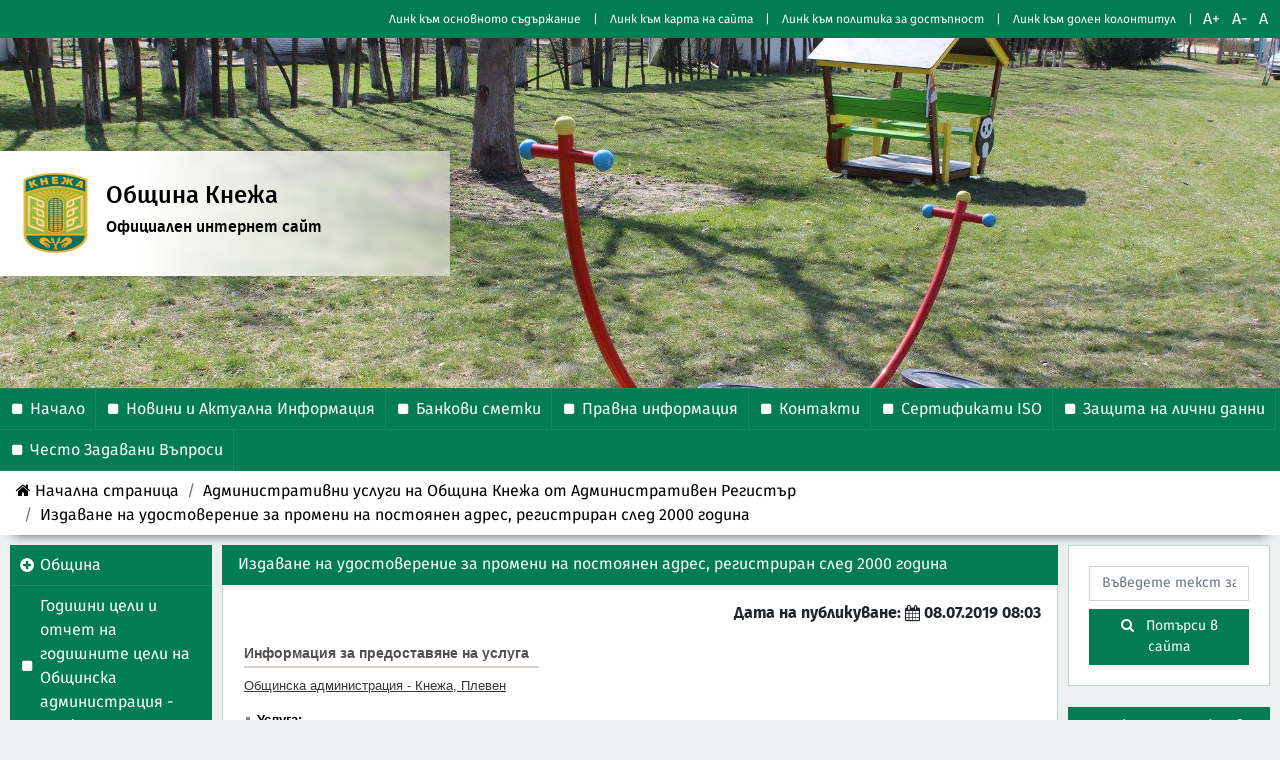

--- FILE ---
content_type: text/html; charset=UTF-8
request_url: https://kneja.acstre.com/section-347-content.html
body_size: 28574
content:






<!DOCTYPE html>

<html lang="bg" xml:lang="bg" data-v="050de3da1d8e0b2dc1b7f11de7d8412c">
<head>
    <meta charset="UTF-8"/>
    <meta name="viewport" content="width=device-width, initial-scale=1.0">
            <meta name="robots" content="index, nofollow">
                                                                <meta property="og:image" content="http://kneja.acstre.com/assets/logo.png"/>
            <link rel="canonical" href="//kneja.acstre.com/section-347-content.html"/>
        <meta property="og:url" content="//kneja.acstre.com/section-347-content.html"/>
        <title>
        Издаване на удостоверение за промени на постоянен адрес, регистриран след 2000 година | Община Кнежа
    </title>
    <meta property="og:title" content="Издаване на удостоверение за промени на постоянен адрес, регистриран след 2000 година"/>
    <meta property="og:locale" content="bg-BG" />
    <meta property="og:site_name" content="Община Кнежа" />
                <link rel="icon" href="data:,">
        
    <!--bootstrap-->
    <link rel="stylesheet" type="text/css" href="inc/themes/default/assets/bootstrap4/css/bootstrap.min.css?v=050de3da1d8e0b2dc1b7f11de7d8412c"/>
    <link rel="stylesheet" type="text/css" href="inc/themes/default/assets/bootstrap4/css/bootstrap-reboot.min.css?v=050de3da1d8e0b2dc1b7f11de7d8412c"/>
    <link rel="stylesheet" type="text/css" href="inc/themes/default/assets/bootstrap4/css/bootstrap-grid.min.css?v=050de3da1d8e0b2dc1b7f11de7d8412c"/>
    <!-- smartmenus -->
    <link rel="stylesheet" type="text/css" href="inc/themes/default/assets/smartmenus-1.1.1/css/sm-core-css.css?v=050de3da1d8e0b2dc1b7f11de7d8412c"/>
    <link rel="stylesheet" type="text/css" href="inc/themes/default/assets/smartmenus-1.1.1/css/sm-mint/sm-mint.css?v=050de3da1d8e0b2dc1b7f11de7d8412c"/>

    <link rel="stylesheet" type="text/css" href="inc/themes/default/assets/multi-level-accordion-menu/css/style.css?v=050de3da1d8e0b2dc1b7f11de7d8412c"/>
    <link rel="stylesheet" type="text/css" href="inc/themes/default/assets/dynatree/custom-skin/dynatree.css?v=050de3da1d8e0b2dc1b7f11de7d8412c"/>
    <link rel="stylesheet" type="text/css" href="inc/themes/default/assets/icheck-1.0/skins/square/blue.css?v=050de3da1d8e0b2dc1b7f11de7d8412c"/>
    <link rel="stylesheet" type="text/css" href="inc/themes/default/assets/responsive-tabs-intefrace/css/responsive-tabs.css?v=050de3da1d8e0b2dc1b7f11de7d8412c"/>
    <link rel="stylesheet" type="text/css" href="inc/themes/default/assets/responsive-tabs-intefrace/css/style.css?v=050de3da1d8e0b2dc1b7f11de7d8412c"/>
    <link rel="stylesheet" type="text/css" href="inc/themes/default/assets/slider-pro/css/slider-pro.css?v=050de3da1d8e0b2dc1b7f11de7d8412c"/>
    <link rel="stylesheet" type="text/css" href="inc/themes/default/assets/pagination/simplePagination.css?v=050de3da1d8e0b2dc1b7f11de7d8412c"/>
    <link rel="stylesheet" type="text/css" href="inc/themes/default/assets/select2/select2.css?v=050de3da1d8e0b2dc1b7f11de7d8412c"/>
    <link rel="stylesheet" type="text/css" href="inc/themes/default/assets/SlidePushMenus/css/default.css?v=050de3da1d8e0b2dc1b7f11de7d8412c"/>
    <link rel="stylesheet" type="text/css" href="inc/themes/default/assets/SlidePushMenus/css/component.css?v=050de3da1d8e0b2dc1b7f11de7d8412c"/>
    <link rel="stylesheet" type="text/css" href="inc/themes/default/assets/image-popup/magnific-popup.css?v=050de3da1d8e0b2dc1b7f11de7d8412c"/>
    <link rel="stylesheet" type="text/css" href="inc/themes/default/assets/Justified-Gallery/css/justifiedGallery.min.css?v=050de3da1d8e0b2dc1b7f11de7d8412c"/>
    <link rel="stylesheet" type="text/css" href="inc/themes/default/assets/carousel-slider/jquery.bxslider.css?v=050de3da1d8e0b2dc1b7f11de7d8412c"/>
    <link rel="stylesheet" type="text/css" href="inc/themes/default/assets/font-resize-plugin/font-resize.css?v=050de3da1d8e0b2dc1b7f11de7d8412c"/>
    <link rel="stylesheet" type="text/css" href="inc/themes/default/assets/font-awesome-4.7.0/css/font-awesome.css?v=050de3da1d8e0b2dc1b7f11de7d8412c"/>
    <link rel="stylesheet" type="text/css" href="inc/themes/default/assets/fullcalendar-3.1.0/fullcalendar.css?v=050de3da1d8e0b2dc1b7f11de7d8412c"/>
    <link rel="stylesheet" type="text/css" href="inc/themes/default/assets/openlayers/ol.css?v=050de3da1d8e0b2dc1b7f11de7d8412c"/>
    <link rel="stylesheet" type="text/css" href="inc/themes/default/assets/datatables/datatables.min.css?v=050de3da1d8e0b2dc1b7f11de7d8412c"/>
    <link rel="stylesheet" type="text/css" href="inc/themes/default/assets/internal/base-body.css?v=050de3da1d8e0b2dc1b7f11de7d8412c"/>
        <style>body {
    background-color: #ECF0F1;
}

/*.header .header-left.with-background .header-text,*/
.header .header-right.with-background .font-resize-container,
.culture-block {
    background: #027c53cc none repeat scroll 0 0;
}

header .header-gallery-holder {
    min-height: 350px;
}

/*.header-left .header-text,*/
.header .header-right .font-resize-container i,
.culture-block a {
    color: white !important;
}

@media (min-width: 992px) {
    .header .header-left .header-text {
        width: 50%;
    }
}

nav .navbar-nav>li>a,
nav .dropdown-menu>.active>a,
nav .dropdown-menu>li>a {
    color: white !important;
}

nav:not(.quick-nav) .navbar-nav>li.active>a,
nav:not(.quick-nav) .navbar-nav>li>a:hover,
nav:not(.quick-nav) .navbar-nav>li>a:focus,
nav:not(.quick-nav) .navbar-nav>li>a:focus,
nav:not(.quick-nav) .dropdown-menu>li>a:hover,
nav:not(.quick-nav) .navbar-nav>.open>a,
nav:not(.quick-nav) .navbar-nav>.open>a:hover,
nav:not(.quick-nav) .navbar-nav>.open>a:focus,
nav:not(.quick-nav) .dropdown-menu>.active>a,
nav:not(.quick-nav) .dropdown-menu>.active>a:hover
{
    background-color: #1d8561 !important;
    color: white !important;
}

body nav,
nav .dropdown-menu,
.accordion-horizontal .cd-accordion-menu {
    background-color: #027c53;
}

.navbar-nav > li {
    border-color: #1d8561;
}

.breadcrumb.brand-primary {
    background-color: #fff;
}

.breadcrumb.brand-primary a {
    color: black;
}

.breadcrumb.brand-primary li.active {
    color: black;
}

#footer-info {
    background-color: #027c53;
    color: white !important;
}

#footer-info a {
    color: white !important;
}

.footer-content .footer-col {
    border-color: #1d8561;
}

.footer-content .footer-col i:not(.fa-invisible) {
    color: white;
}

.card > .card-header {
    background-color: #027c53;
    color: white !important;
    border-color: #027c53;
}

.card .card-body {
    border-color: #027c534a;
}

.cd-accordion-menu ul label, .cd-accordion-menu ul li a,
.cd-accordion-menu ul ul label, .cd-accordion-menu ul ul li a,
.cd-accordion-menu ul ul ul label, .cd-accordion-menu ul ul ul li a,
.cd-accordion-menu label, .cd-accordion-menu li a {
    background: #027c53;
    color: white;
}

.cd-accordion-menu li:not(.has-children),
.cd-accordion-menu li.has-children label,
.accordion-horizontal .cd-accordion-menu > li > a,
.cd-accordion-menu li > label,
.cd-accordion-menu li > a {
    border-color: #1d8561;
}

.cd-accordion-menu li {
    border-left-color: white !important;
    background: white;
}

.cd-accordion-menu label:hover,
.cd-accordion-menu li > a:hover,
.cd-accordion-menu li.has-children label > a:hover,
.cd-accordion-menu li.has-children label:hover > a {
    background: #1d8561;
    color: white;
}

.cd-accordion-menu li.active > a,
.cd-accordion-menu li.active > label > a,
.cd-accordion-menu li.active > label,
.cd-accordion-menu li.active > label > a:hover,
.cd-accordion-menu li.active > label:hover > a {
    background: #1d8561;
    color: white;
}

.no-touch .cd-accordion-menu label:hover, .no-touch .cd-accordion-menu a:hover {
    background: #1d8561 none repeat scroll 0 0;
}

.no-touch .cd-accordion-menu ul label:hover, .no-touch .cd-accordion-menu ul a:hover {
    background: #1d8561 none repeat scroll 0 0;
}

.sm-mint {
    background: #027c53;
}

.sm-mint > li {
    border-color: #1d8561;
}

.sm-mint ul {
    background: #027c53;
    border-color: #1d8561;
}

.sm-mint a {
    color: white;
}

.sm-mint ul a {
    color: white;
}

.sm-mint a:hover, .sm-mint a:focus, .sm-mint a:active,
.sm-mint ul a:hover, .sm-mint ul a:focus, .sm-mint ul a:active, .sm-mint ul a.highlighted,
.sm-mint a:active, .sm-mint a.highlighted,
.sm-mint.sm-vertical a:hover,
.sm-mint.sm-vertical a:focus,
.sm-mint.sm-vertical a:active,
.sm-mint.sm-vertical a.highlighted {
    color: white !important;
    background: #1d8561 !important;
}

.sm-mint a span.sub-arrow {
    border-color: white transparent transparent transparent !important;
}

.sm-mint.sm-vertical a span.sub-arrow,
.sm-mint ul a .sub-arrow{
    border-color: transparent transparent transparent white !important;
}

.new-item .new-item-caption,
.new-item .new-item-learn-more a,
.search-result a,
.new-item-list-all a {
    color: #1d8561;
}

#attachments-accordion a {
    color: #1d8561;
}

.block-type-2 .nav-pills a{
    color: #1d8561;
}

.block-type-2 .nav-pills a.active {
    background-color: #1d8561;
    color: white;
}

.card-body.block-type-9 .btn-block+.btn-block {
    border-color: #1d8561;
}

.progress-bar {
    background-color: #1d8561;
}

.card-body .btn:not(.theme-override) {
    background-color: #027c53;
    color: white;
    border-color: #027c53;
}

.card-body .btn:not(:disabled):not(.disabled):not(.theme-override):hover {
    border-color: #027c53;
    background-color: #1d8561;
    color: white;
}

.carousel-control-prev-icon,
.carousel-control-next-icon {
    color: #027c53;
}

.dt-container .page-link {
    background-color: #027c53 !important;
    color: white !important;
    border-color: #027c53 !important;
}

.dt-container .page-link:not(:disabled):not(.disabled):hover {
    border-color: #027c53 !important;
    background-color: #1d8561 !important;
    color: white !important;
}

.dt-container .active .page-link {
    background-color: #1d8561 !important;
    color: white !important;
}
</style>
    <style></style>
    <script src="inc/themes/default/assets/jquery/jquery-3.2.1.min.js?v=050de3da1d8e0b2dc1b7f11de7d8412c"></script>
    <!--bootstrap -->
    <script src="inc/themes/default/assets/bootstrap4/js/bootstrap.bundle.min.js?v=050de3da1d8e0b2dc1b7f11de7d8412c"></script>
    <script src="inc/themes/default/assets/bootstrap-plugins/popper.js-1.12.5/umd/popper.min.js?v=050de3da1d8e0b2dc1b7f11de7d8412c"></script>
    <!--smartmenus -->
    <script src="inc/themes/default/assets/smartmenus-1.1.1/js/jquery.smartmenus.min.js?v=050de3da1d8e0b2dc1b7f11de7d8412c"></script>

    <script src="inc/themes/default/assets/image-popup/jquery.magnific-popup.js?v=050de3da1d8e0b2dc1b7f11de7d8412c"></script>
    <script src="inc/themes/default/assets/font-resize-plugin/font-resize.js?v=050de3da1d8e0b2dc1b7f11de7d8412c"></script>
    <script src="inc/themes/default/assets/SlidePushMenus/js/modernizr.custom.js?v=050de3da1d8e0b2dc1b7f11de7d8412c"></script>
    <script src="inc/themes/default/assets/touch-swipe/jquery.touchSwipe.min.js?v=050de3da1d8e0b2dc1b7f11de7d8412c"></script>
    <script src="inc/themes/default/assets/select2/select2.min.js?v=050de3da1d8e0b2dc1b7f11de7d8412c"></script>
    <script src="inc/themes/default/assets/jQuery.dotdotdot-master/src/jquery.dotdotdot.min.js?v=050de3da1d8e0b2dc1b7f11de7d8412c"></script>
    <script src="inc/themes/default/assets/fullcalendar-3.1.0/lib/moment.min.js?v=050de3da1d8e0b2dc1b7f11de7d8412c"></script>
    <script src="inc/themes/default/assets/fullcalendar-3.1.0/fullcalendar.min.js?v=050de3da1d8e0b2dc1b7f11de7d8412c"></script>
    <script src="inc/themes/default/assets/fullcalendar-3.1.0/locale-all.js?v=050de3da1d8e0b2dc1b7f11de7d8412c"></script>
    <script src="inc/themes/default/assets/slider-pro/js/jquery.sliderPro.js?v=050de3da1d8e0b2dc1b7f11de7d8412c"></script>
    <script src="inc/themes/default/assets/responsive-tabs-intefrace/js/jquery.responsiveTabs.min.js?v=050de3da1d8e0b2dc1b7f11de7d8412c"></script>
    <script src="inc/themes/default/assets/multi-level-accordion-menu/js/main.js?v=050de3da1d8e0b2dc1b7f11de7d8412c"></script>
    <script src="inc/themes/default/assets/icheck-1.0/icheck.js?v=050de3da1d8e0b2dc1b7f11de7d8412c"></script>
    <script src="inc/themes/default/assets/pagination/jquery.simplePagination.js?v=050de3da1d8e0b2dc1b7f11de7d8412c"></script>
    <script src="inc/themes/default/assets/internal/freecall-fixes.js?v=050de3da1d8e0b2dc1b7f11de7d8412c" defer></script>
    <script src="inc/themes/default/assets/openlayers/ol.js?v=050de3da1d8e0b2dc1b7f11de7d8412c"></script>
    <script src="inc/themes/default/assets/internal/geomap-setup.js?v=050de3da1d8e0b2dc1b7f11de7d8412c"></script>
    <script src="inc/themes/default/assets/datatables/datatables.min.js?v=050de3da1d8e0b2dc1b7f11de7d8412c"></script>
    <script src="inc/themes/default/assets/internal/datatables-setup.js?v=050de3da1d8e0b2dc1b7f11de7d8412c"></script>
    <script>
        $(function () {
            $(".header")
                .css({"opacity": "0", "top": "-1.5rem", "position": "relative"})
                .animate({opacity: 1, top: 0}, {queue: false, duration: 500});

            $("#footer-current-year").text(new Date().getFullYear());

            $(".carousel-custom-news").each(function () {
                let $this = $(this);
                if ($this.width() < 575) {
                    $this.find(".custom-card-image").removeClass("col-md-4");
                    $this.find(".custom-card-text").removeClass("col-md-8");
                    $this.find(".top-controls").removeClass("d-sm-none");
                    $this.find("> button").remove();
                }
            });

            $(".navbar-toggler").on("click", function () {
                let $icon = $(this).find("i");
                if ($icon)
                    $icon.toggleClass("fa-bars fa-times");
            });

                            $(".font-resize").fontResize({
                    defaultFontSize: 16,
                    maxFontSize: 26,
                    minFontSize: 10,
                    onClick: function() {
                        let datatable = new DataTable(".datatable");
                        datatable.columns.adjust().draw();
                    }
                });
            
            setTimeout(function () {
                let $body = $("body");
                $(".pages-top a").each(function () {
                    let $this = $(this);
                    let number = $this
                        .attr("href")
                        .replace("#page-", "");

                    if ($("[id='page-"+number+"']").length === 0) {
                        $("<div/>")
                            .attr("id", "page-" + number)
                            .css("display", "none")
                            .appendTo($body);
                    }
                });

                $("#gallery-justify a").each(function () {
                    let $this = $(this);
                    let number = $this
                        .attr("href")
                        .replace("#slide-", "");

                    if ($("[id='slide-"+number+"']").length === 0) {
                        $("<div/>")
                            .attr("id", "slide-" + number)
                            .css("display", "none")
                            .appendTo($body);
                    }
                });
            }, 1000);

            $("[style*='text-align: justify']").css("text-align", "left");
        });
    </script>
    </head>
<body>

    <header id="header-info">
                            <nav class="navbar navbar-expand-lg navbar-light quick-nav align-items-stretch pl-md-0" id="quick-buttons" aria-label="Полезни препратки">
        <button class="navbar-toggler" type="button" data-toggle="collapse" data-target="#navbar-top" aria-controls="navbar-top" aria-expanded="false" aria-label="Превключване на менюто">
            <i class="fa fa-fw fa-lg fa-bars"></i>
        </button>
        <div class="order-0 order-lg-1">
            <ul class="navbar-nav d-flex flex-row align-items-center h-100 p-0 font-resize-container">
                            </ul>
        </div>
        <div class="collapse navbar-collapse order-1 order-lg-0" id="navbar-top">
            <ul class="navbar-nav ml-auto auto align-items-center">
                                    <li class="nav-item">
                        <a class="nav-link" href="#main-content">
                            Линк към основното съдържание
                        </a>
                    </li>
                    <li class="spacer"><span class="nav-link">|</span></li>
                                <li class="nav-item">
                    <a class="nav-link" href="sitemap.html">
                        Линк към карта на сайта
                    </a>
                </li>
                <li class="spacer"><span class="nav-link">|</span></li>
                                <li class="nav-item">
                    <a class="nav-link" href="accessibility.html">
                        Линк към политика за достъпност
                    </a>
                </li>
                <li class="spacer"><span class="nav-link">|</span></li>
                                <li class="nav-item">
                                            <a class="nav-link" href="#footer-info">
                            Линк към долен колонтитул
                        </a>
                                    </li>
                            </ul>
        </div>
    </nav>

        <div class="header-gallery-holder d-flex align-items-center">
                                <div class="header row align-items-stretch w-100" >
        <div class="col-12 col-md-8 header-left with-background">
            <a class="header-text" href="home.html">
                <div class="d-flex header-logo">
                    <img src="assets/logo.png"
                         alt="Картинка показваща герба на Община Кнежа"/>
                </div>
                <div class="header-text-content text-center text-md-left">
                    <h1>Община Кнежа</h1>
                    <h2 class="header-sub-text">
                        Официален интернет сайт
                    </h2>
                </div>
            </a>
        </div>
        <div class="col-12 col-md-4 header-right d-flex with-background">
            <div class="header-right-inner">
                            </div>
        </div>
    </div>

                <div class="sp-slides">
                                            <div id="header-slide-0" class="sp-slide">
                            <img src="assets/header/1.jpg" class="sp-image" alt=""/> <!--DECORATIVE IMAGE-->
                            <div class="sp-layer"
                                 data-width="100%"
                                 data-horizontal="bottom"
                                 data-height="100%"
                                 data-position="centerLeft"
                                 data-vertical="0%"
                                 data-show-transition="down"
                                 data-hide-transition="up">
                            </div>
                        </div>
                                            <div id="header-slide-1" class="sp-slide">
                            <img src="assets/header/2.jpg" class="sp-image" alt=""/> <!--DECORATIVE IMAGE-->
                            <div class="sp-layer"
                                 data-width="100%"
                                 data-horizontal="bottom"
                                 data-height="100%"
                                 data-position="centerLeft"
                                 data-vertical="0%"
                                 data-show-transition="down"
                                 data-hide-transition="up">
                            </div>
                        </div>
                                            <div id="header-slide-2" class="sp-slide">
                            <img src="assets/header/3.jpg" class="sp-image" alt=""/> <!--DECORATIVE IMAGE-->
                            <div class="sp-layer"
                                 data-width="100%"
                                 data-horizontal="bottom"
                                 data-height="100%"
                                 data-position="centerLeft"
                                 data-vertical="0%"
                                 data-show-transition="down"
                                 data-hide-transition="up">
                            </div>
                        </div>
                                            <div id="header-slide-3" class="sp-slide">
                            <img src="assets/header/4.jpg" class="sp-image" alt=""/> <!--DECORATIVE IMAGE-->
                            <div class="sp-layer"
                                 data-width="100%"
                                 data-horizontal="bottom"
                                 data-height="100%"
                                 data-position="centerLeft"
                                 data-vertical="0%"
                                 data-show-transition="down"
                                 data-hide-transition="up">
                            </div>
                        </div>
                                            <div id="header-slide-4" class="sp-slide">
                            <img src="assets/header/5.JPG" class="sp-image" alt=""/> <!--DECORATIVE IMAGE-->
                            <div class="sp-layer"
                                 data-width="100%"
                                 data-horizontal="bottom"
                                 data-height="100%"
                                 data-position="centerLeft"
                                 data-vertical="0%"
                                 data-show-transition="down"
                                 data-hide-transition="up">
                            </div>
                        </div>
                                            <div id="header-slide-5" class="sp-slide">
                            <img src="assets/header/6.jpeg" class="sp-image" alt=""/> <!--DECORATIVE IMAGE-->
                            <div class="sp-layer"
                                 data-width="100%"
                                 data-horizontal="bottom"
                                 data-height="100%"
                                 data-position="centerLeft"
                                 data-vertical="0%"
                                 data-show-transition="down"
                                 data-hide-transition="up">
                            </div>
                        </div>
                                    </div>
                <script>
                    $(document).ready(function () {
                        $(".header-gallery-holder").sliderPro({
                            width: "100%",
                            height: "350",
                            orientation: 'horizontal',
                            thumbnailPosition: 'right',
                            buttons: false,
                            thumbnailWidth: 40,
                            slideDistance: 0,
                            thumbnailHeight: 40,
                            arrows: false,
                            fade: true,
                            fadeArrows: false,
                            imageScaleMode: "cover",
                            allowScaleUp: true,
                            touchSwipe: false,
                            autoplay: true,
                            autoHeight: false,
                            breakpoints: {
                                800: {
                                    thumbnailsPosition: 'bottom',
                                    thumbnailWidth: 50,
                                    thumbnailHeight: 50
                                },
                                500: {
                                    orientation: 'horizontal',
                                    thumbnailsPosition: 'bottom',
                                    thumbnailWidth: 40,
                                    thumbnailHeight: 40
                                }
                            },
                            showLayersComplete: function () {
                                var count = $('.header-gallery-holder').find('.sp-slide').length;
                                var index = count - 1;
                                var image = $("#header-slide-" + index);
                                                                $('.header-gallery-holder').find('.font-resize a').attr('href', null);
                                image.find('.font-resize').find('a').attr('href', "#");
                                                            },
                            gotoSlideComplete: function (event) {
                                var count = $('.header-gallery-holder').find('.sp-slide').length;
                                var index = count - event.index - 1;
                                var image = $("#header-slide-" + index);
                                                                $('.header-gallery-holder').find('.font-resize a').attr('href', null);
                                image.find('.font-resize').find('a').attr('href', "#");
                                                            }
                        });
                    });
                </script>
                    </div>
        <div class="navigation-panel">
                                <nav class="accordion-horizontal main-nav" aria-label="Главно меню на сайта">
        <ul class="cd-accordion-menu d-lg-flex animate" id="menu-top">
                                                <li>
                        <a href="http://kneja.acstre.com/home.html" >
                            <span>Начало</span>
                        </a>
                    </li>
                                                                <li>
                        <a href="section-156-content.html" >
                            <span>Новини и Актуална Информация</span>
                        </a>
                    </li>
                                                                <li>
                        <a href="section-155-content.html" >
                            <span>Банкови сметки</span>
                        </a>
                    </li>
                                                                <li>
                        <a href="section-153-content.html" >
                            <span>Правна информация</span>
                        </a>
                    </li>
                                                                <li>
                        <a href="section-154-content.html" >
                            <span>Контакти</span>
                        </a>
                    </li>
                                                                <li>
                        <a href="section-160-content.html" >
                            <span>Сертификати ISO</span>
                        </a>
                    </li>
                                                                <li>
                        <a href="section-218-content.html" >
                            <span>Защита на лични данни</span>
                        </a>
                    </li>
                                                                <li>
                        <a href="section-241-content.html" >
                            <span>Често Задавани Въпроси</span>
                        </a>
                    </li>
                                    </ul>
    </nav>

            <nav aria-label="Списък с йерархични препратки за достъп до родителскит елементи на конкретната страница">
    <ol class="breadcrumb brand-primary py-2 px-3">
        <li class="breadcrumb-item">
            <a href="home.html" class="d-inline-block">
                <i class="fa fa-home" aria-hidden="true">&nbsp;</i>Начална страница
            </a>
        </li>
                                    <li class="breadcrumb-item">
                    <a href="section-224-content.html" class="d-inline-block">
                        Административни услуги на Община Кнежа от Административен Регистър
                    </a>
                </li>
                                                <li class="breadcrumb-item">
                    <a href="section-347-content.html" class="d-inline-block">
                        Издаване на удостоверение за промени на постоянен адрес, регистриран след 2000 година
                    </a>
                </li>
                        </ol>
</nav>
        </div>
    </header>
<div class="container-fluid">
        <div id="content-grid">
                            <div class="row content-row" data-id="537">
                            <div class="content-col col-12 col-md-2  "
                                 data-id="648">
                                            <div class="row content-row" data-id="539">
                            <div class="content-col col-12 col-md-12  "
                            role="navigation"
                                        aria-label="Ляво меню от тип &amp;quot;Акордеон&amp;quot;"
                     data-id="652">
                                                                                                                                                        
                            <div class="card panel-primary block-type-9">
                                        <div class="card-body block-type-9
                    ">
                                                            <ul class="cd-accordion-menu animate">
                                        <li class="has-children">
        <input type="checkbox"
               class="no-plugin"
               name="group-0-8392-section-8544-100"
               id="group-0-8392-section-8544-100" />
        <label for="group-0-8392-section-8544-100">
            <a href="section-125-content.html" >
                <span>Община</span>
            </a>
        </label>
        <ul aria-label="Списък с подлинкове на препратка &#039;Община&#039;">
                                <li>
        <a href="subsection-436-content.html" >
            <span>Местоположение</span>
        </a>
    </li>
                                <li>
        <a href="subsection-437-content.html" >
            <span>История</span>
        </a>
    </li>
                                <li>
        <a href="subsection-438-content.html" >
            <span>Селско стопанство</span>
        </a>
    </li>
                                <li>
        <a href="subsection-439-content.html" >
            <span>Бизнес</span>
        </a>
    </li>
                    </ul>
    </li>
                                                <li><a href="section-791-content.html">Годишни цели и отчет на годишните цели на Общинска администрация - Кнежа</a></li>
                                                    <li class="has-children">
        <input type="checkbox"
               class="no-plugin"
               name="group-2-8391-section-8552-77"
               id="group-2-8391-section-8552-77" />
        <label for="group-2-8391-section-8552-77">
            <a href="section-126-content.html" >
                <span>Служители</span>
            </a>
        </label>
        <ul aria-label="Списък с подлинкове на препратка &#039;Служители&#039;">
                                <li>
        <a href="subsection-440-content.html" >
            <span>Общинска Администрация</span>
        </a>
    </li>
                                <li>
        <a href="subsection-527-content.html" >
            <span>Административна структура на Общинска Администрация Кнежа</span>
        </a>
    </li>
                    </ul>
    </li>
                                                    <li class="has-children">
        <input type="checkbox"
               class="no-plugin"
               name="group-3-8357-section-8557-48"
               id="group-3-8357-section-8557-48" />
        <label for="group-3-8357-section-8557-48">
            <a href="section-131-content.html" >
                <span>Административно Обслужване</span>
            </a>
        </label>
        <ul aria-label="Списък с подлинкове на препратка &#039;Административно Обслужване&#039;">
                                <li>
        <a href="subsection-543-content.html" >
            <span>Други бланки</span>
        </a>
    </li>
                                <li>
        <a href="section-132-content.html" >
            <span>Данъчни услуги</span>
        </a>
    </li>
                                <li>
        <a href="section-821-content.html" >
            <span>Адресна де-регистрация</span>
        </a>
    </li>
                                <li>
        <a href="section-224-content.html" >
            <span>Административни услуги на Община Кнежа от Административен Регистър</span>
        </a>
    </li>
                                <li>
        <a href="https://egov.bg/wps/portal/egov/dostavchitsi%20na%20uslugi/obshtinski%20administratsii/uslugi/obshtina?mId=313"  target="_blank">
            <span>Електронни административни услуги в портала на държавната администрация egov.bg</span>
        </a>
    </li>
                    </ul>
    </li>
                                                    <li class="has-children">
        <input type="checkbox"
               class="no-plugin"
               name="group-4-16148-section-22717-79"
               id="group-4-16148-section-22717-79" />
        <label for="group-4-16148-section-22717-79">
            <a href="section-806-content.html" >
                <span>Социални услуги</span>
            </a>
        </label>
        <ul aria-label="Списък с подлинкове на препратка &#039;Социални услуги&#039;">
                                <li>
        <a href="section-807-content.html" >
            <span>Социални услуги</span>
        </a>
    </li>
                                <li>
        <a href="section-839-content.html" >
            <span>Проект на Общински годишен план за социалните услуги през 2026 г.,</span>
        </a>
    </li>
                    </ul>
    </li>
                                                    <li class="has-children">
        <input type="checkbox"
               class="no-plugin"
               name="group-5-8390-section-8511-67"
               id="group-5-8390-section-8511-67" />
        <label for="group-5-8390-section-8511-67">
            <a href="section-184-content.html" >
                <span>Общински Съвет</span>
            </a>
        </label>
        <ul aria-label="Списък с подлинкове на препратка &#039;Общински Съвет&#039;">
                                <li>
        <a href="subsection-454-content.html" >
            <span>Общински Съветници</span>
        </a>
    </li>
                                <li>
        <a href="section-237-content.html" >
            <span>Програма за работата на Общински съвет - Кнежа</span>
        </a>
    </li>
                                <li>
        <a href="section-238-content.html" >
            <span>Отчети за дейността на Общински съвет - Кнежа</span>
        </a>
    </li>
                                <li class="has-children">
        <input type="checkbox"
               class="no-plugin"
               name="group-3-8504-subsection-684-91"
               id="group-3-8504-subsection-684-91" />
        <label for="group-3-8504-subsection-684-91">
            <a href="subsection-684-content.html" >
                <span>Постоянни комисии към Общински Съвет - Кнежа</span>
            </a>
        </label>
        <ul aria-label="Списък с подлинкове на препратка &#039;Постоянни комисии към Общински Съвет - Кнежа&#039;">
                                <li>
        <a href="section-608-content.html" >
            <span>ПОСТОЯННА КОМИСИЯ ПО БЮДЖЕТ</span>
        </a>
    </li>
                                <li>
        <a href="section-607-content.html" >
            <span>ПОСТОЯННА КОМИСИЯ ПО УСТРОЙСТВОТО НА ТЕРИТОРИЯТА НА ОБЩИНАТА, ИНФРАСТРУКТУРА И ОБЩЕСТВЕН РЕД</span>
        </a>
    </li>
                                <li>
        <a href="section-606-content.html" >
            <span>ПОСТОЯННА КОМИСИЯ ПО ОБРАЗОВАНИЕ, КУЛТУРА, МЛАДЕЖТА И СПОРТА, СОЦИАЛНА, ЗДРАВНА И ДЕМОГРАФСКА ПОЛИТИКА</span>
        </a>
    </li>
                                <li>
        <a href="section-605-content.html" >
            <span>ПОСТОЯННА КОМИСИЯ ПО ЗЕМЕДЕЛИЕ, ПРИРОДНИ РЕСУРСИ И ЕКОЛОГИЯ</span>
        </a>
    </li>
                                <li>
        <a href="section-604-content.html" >
            <span>ПОСТОЯННА КОМИСИЯ ПО ЕТИКА, КОНФЛИКТ НА ИНТЕРЕСИ, НОРМАТИВНА УРЕДБА И ЖАЛБИ</span>
        </a>
    </li>
                    </ul>
    </li>
                                <li class="has-children">
        <input type="checkbox"
               class="no-plugin"
               name="group-4-8511-section-8512-44"
               id="group-4-8511-section-8512-44" />
        <label for="group-4-8511-section-8512-44">
            <a href="section-185-content.html" >
                <span>График заседания ОбС</span>
            </a>
        </label>
        <ul aria-label="Списък с подлинкове на препратка &#039;График заседания ОбС&#039;">
                                <li>
        <a href="section-185-content.html" >
            <span>График заседания ОбС</span>
        </a>
    </li>
                                <li class="has-children">
        <input type="checkbox"
               class="no-plugin"
               name="group-1-15836-section-22346-62"
               id="group-1-15836-section-22346-62" />
        <label for="group-1-15836-section-22346-62">
            <a href="section-784-content.html" >
                <span>Дневен ред и материали за заседания на комисии към Общински съвет - Кнежа</span>
            </a>
        </label>
        <ul aria-label="Списък с подлинкове на препратка &#039;Дневен ред и материали за заседания на комисии към Общински съвет - Кнежа&#039;">
                                <li>
        <a href="section-789-content.html" >
            <span>Комисия по Устройство на територията на общината, Инфраструктура и Обществен ред</span>
        </a>
    </li>
                                <li>
        <a href="section-788-content.html" >
            <span>Комисия по Бюджет, Финанси, Данъчна политика и Общинска собственост</span>
        </a>
    </li>
                                <li>
        <a href="section-787-content.html" >
            <span>Комисия по Земеделие, Природни ресурси и Екология</span>
        </a>
    </li>
                                <li>
        <a href="section-786-content.html" >
            <span>Комисия по Етика, Конфликт на интереси, Нормативна уредба и Жалби</span>
        </a>
    </li>
                                <li>
        <a href="section-785-content.html" >
            <span>Комисия по Образование, Култура, Младежта и Спорта, Социална, Здравна и Демографкса политика</span>
        </a>
    </li>
                    </ul>
    </li>
                    </ul>
    </li>
                                <li>
        <a href="section-145-content.html" >
            <span>Протоколи ОбС</span>
        </a>
    </li>
                                <li>
        <a href="section-229-content.html" >
            <span>Видео записи на заседанията на Общински съвет Кнежа</span>
        </a>
    </li>
                                <li>
        <a href="subsection-548-content.html" >
            <span>Публични регистри на Община Кнежа</span>
        </a>
    </li>
                                <li>
        <a href="section-223-content.html" >
            <span>Процедури на Общински съвет Кнежа</span>
        </a>
    </li>
                                <li>
        <a href="subsection-549-content.html" >
            <span>Нормативни документи на Общински съвет Кнежа</span>
        </a>
    </li>
                                <li>
        <a href="section-234-content.html" >
            <span>Оспорени актове на Общински съвет - Кнежа</span>
        </a>
    </li>
                                <li>
        <a href="section-790-content.html" >
            <span>Публичен електронен раздел на питанията по чл. 33, , ал. 1, т. 4</span>
        </a>
    </li>
                    </ul>
    </li>
                                                    <li class="has-children">
        <input type="checkbox"
               class="no-plugin"
               name="group-6-8356-section-8608-91"
               id="group-6-8356-section-8608-91" />
        <label for="group-6-8356-section-8608-91">
            <a href="section-236-content.html" >
                <span>Вътрешен одит</span>
            </a>
        </label>
        <ul aria-label="Списък с подлинкове на препратка &#039;Вътрешен одит&#039;">
                                <li>
        <a href="section-718-content.html" >
            <span>Обявления</span>
        </a>
    </li>
                    </ul>
    </li>
                                                    <li class="has-children">
        <input type="checkbox"
               class="no-plugin"
               name="group-7-8387-section-8555-46"
               id="group-7-8387-section-8555-46" />
        <label for="group-7-8387-section-8555-46">
            <a href="section-129-content.html" >
                <span>Инфраструктура</span>
            </a>
        </label>
        <ul aria-label="Списък с подлинкове на препратка &#039;Инфраструктура&#039;">
                                <li>
        <a href="subsection-450-content.html" >
            <span>ВиК</span>
        </a>
    </li>
                                <li>
        <a href="subsection-451-content.html" >
            <span>Електроснабдяване</span>
        </a>
    </li>
                                <li>
        <a href="subsection-452-content.html" >
            <span>Газификация</span>
        </a>
    </li>
                                <li>
        <a href="subsection-453-content.html" >
            <span>Функционален тип</span>
        </a>
    </li>
                    </ul>
    </li>
                                                    <li class="has-children">
        <input type="checkbox"
               class="no-plugin"
               name="group-8-8389-section-8553-48"
               id="group-8-8389-section-8553-48" />
        <label for="group-8-8389-section-8553-48">
            <a href="section-127-content.html" >
                <span>Природни ресурси</span>
            </a>
        </label>
        <ul aria-label="Списък с подлинкове на препратка &#039;Природни ресурси&#039;">
                                <li>
        <a href="subsection-539-content.html" >
            <span>Екология</span>
        </a>
    </li>
                                <li>
        <a href="subsection-441-content.html" >
            <span>Климат и релеф</span>
        </a>
    </li>
                                <li>
        <a href="subsection-442-content.html" >
            <span>Горски фонд</span>
        </a>
    </li>
                                <li>
        <a href="subsection-443-content.html" >
            <span>Защитени обекти</span>
        </a>
    </li>
                                <li>
        <a href="subsection-444-content.html" >
            <span>Състояние на въздуха</span>
        </a>
    </li>
                                <li>
        <a href="subsection-445-content.html" >
            <span>Състояние на водите</span>
        </a>
    </li>
                                <li>
        <a href="subsection-446-content.html" >
            <span>Състояние на почвите</span>
        </a>
    </li>
                                <li>
        <a href="subsection-447-content.html" >
            <span>Замърсяване с твърди отпадъци</span>
        </a>
    </li>
                    </ul>
    </li>
                                                    <li class="has-children">
        <input type="checkbox"
               class="no-plugin"
               name="group-9-8388-section-8554-45"
               id="group-9-8388-section-8554-45" />
        <label for="group-9-8388-section-8554-45">
            <a href="section-128-content.html" >
                <span>Население</span>
            </a>
        </label>
        <ul aria-label="Списък с подлинкове на препратка &#039;Население&#039;">
                                <li>
        <a href="subsection-455-content.html" >
            <span>Характеристика</span>
        </a>
    </li>
                                <li>
        <a href="section-130-content.html" >
            <span>Трудова заетост и Безработица</span>
        </a>
    </li>
                    </ul>
    </li>
                                                    <li class="has-children">
        <input type="checkbox"
               class="no-plugin"
               name="group-10-13993-section-8617-14"
               id="group-10-13993-section-8617-14" />
        <label for="group-10-13993-section-8617-14">
            <a href="section-244-content.html" >
                <span>Местни Данъци и Такси</span>
            </a>
        </label>
        <ul aria-label="Списък с подлинкове на препратка &#039;Местни Данъци и Такси&#039;">
                                <li>
        <a href="section-245-content.html" >
            <span>Съобщения по ДОПК</span>
        </a>
    </li>
                                <li>
        <a href="section-155-content.html" >
            <span>Банкови сметки</span>
        </a>
    </li>
                                <li>
        <a href="section-163-content.html" >
            <span>Справка за МДТ</span>
        </a>
    </li>
                                <li>
        <a href="section-132-content.html" >
            <span>Данъчни услуги</span>
        </a>
    </li>
                    </ul>
    </li>
                                                    <li class="has-children">
        <input type="checkbox"
               class="no-plugin"
               name="group-11-8386-section-8559-39"
               id="group-11-8386-section-8559-39" />
        <label for="group-11-8386-section-8559-39">
            <a href="section-133-content.html" >
                <span>Култура и изкуство</span>
            </a>
        </label>
        <ul aria-label="Списък с подлинкове на препратка &#039;Култура и изкуство&#039;">
                                <li class="has-children">
        <input type="checkbox"
               class="no-plugin"
               name="group-0-16557-section-23239-88"
               id="group-0-16557-section-23239-88" />
        <label for="group-0-16557-section-23239-88">
            <a href="section-859-content.html" >
                <span>Общински фонд Култура</span>
            </a>
        </label>
        <ul aria-label="Списък с подлинкове на препратка &#039;Общински фонд Култура&#039;">
                                <li>
        <a href="section-860-content.html" >
            <span>Документи за кандидатстване</span>
        </a>
    </li>
                    </ul>
    </li>
                                <li>
        <a href="subsection-459-content.html" >
            <span>Музеи</span>
        </a>
    </li>
                                <li>
        <a href="subsection-460-content.html" >
            <span>Библиотеки и читалища</span>
        </a>
    </li>
                                <li>
        <a href="subsection-461-content.html" >
            <span>Читалище &quot;Борба&quot;</span>
        </a>
    </li>
                                <li>
        <a href="subsection-462-content.html" >
            <span>Църкви</span>
        </a>
    </li>
                                <li>
        <a href="subsection-463-content.html" >
            <span>Забележителности</span>
        </a>
    </li>
                                <li>
        <a href="subsection-516-content.html" >
            <span>Календари</span>
        </a>
    </li>
                    </ul>
    </li>
                                                    <li class="has-children">
        <input type="checkbox"
               class="no-plugin"
               name="group-12-8385-section-8560-7"
               id="group-12-8385-section-8560-7" />
        <label for="group-12-8385-section-8560-7">
            <a href="section-134-content.html" >
                <span>Информация</span>
            </a>
        </label>
        <ul aria-label="Списък с подлинкове на препратка &#039;Информация&#039;">
                                <li class="has-children">
        <input type="checkbox"
               class="no-plugin"
               name="group-0-8479-subsection-464-66"
               id="group-0-8479-subsection-464-66" />
        <label for="group-0-8479-subsection-464-66">
            <a href="subsection-464-content.html" >
                <span>Образование</span>
            </a>
        </label>
        <ul aria-label="Списък с подлинкове на препратка &#039;Образование&#039;">
                                <li class="has-children">
        <input type="checkbox"
               class="no-plugin"
               name="group-0-16404-section-23059-21"
               id="group-0-16404-section-23059-21" />
        <label for="group-0-16404-section-23059-21">
            <a href="section-833-content.html" >
                <span>Образование - Бюджет</span>
            </a>
        </label>
        <ul aria-label="Списък с подлинкове на препратка &#039;Образование - Бюджет&#039;">
                                <li>
        <a href="section-834-content.html" >
            <span>Образование - Бюджет 2025г.</span>
        </a>
    </li>
                    </ul>
    </li>
                    </ul>
    </li>
                                <li>
        <a href="subsection-465-content.html" >
            <span>Спорт</span>
        </a>
    </li>
                                <li>
        <a href="subsection-466-content.html" >
            <span>Здравно обслужване</span>
        </a>
    </li>
                                <li>
        <a href="subsection-467-content.html" >
            <span>Социално подпомагане</span>
        </a>
    </li>
                                <li>
        <a href="section-135-content.html" >
            <span>Общински бюлетин</span>
        </a>
    </li>
                                <li>
        <a href="subsection-468-content.html" >
            <span>Общинска приватизация</span>
        </a>
    </li>
                                <li>
        <a href="subsection-470-content.html" >
            <span>Регистър на общинската собственост</span>
        </a>
    </li>
                                <li>
        <a href="section-206-content.html"  target="_blank">
            <span>Общински регистри</span>
        </a>
    </li>
                    </ul>
    </li>
                                                    <li class="has-children">
        <input type="checkbox"
               class="no-plugin"
               name="group-13-8384-section-8562-42"
               id="group-13-8384-section-8562-42" />
        <label for="group-13-8384-section-8562-42">
            <a href="section-136-content.html" >
                <span>Нормативни актове</span>
            </a>
        </label>
        <ul aria-label="Списък с подлинкове на препратка &#039;Нормативни актове&#039;">
                                <li>
        <a href="section-137-content.html" >
            <span>Информация за напредък по проект</span>
        </a>
    </li>
                                <li>
        <a href="section-138-content.html" >
            <span>Наредби</span>
        </a>
    </li>
                                <li>
        <a href="section-139-content.html" >
            <span>Проектонаредби</span>
        </a>
    </li>
                                <li>
        <a href="section-140-content.html" >
            <span>Правилници</span>
        </a>
    </li>
                                <li>
        <a href="section-141-content.html" >
            <span>Заповеди</span>
        </a>
    </li>
                                <li>
        <a href="section-177-content.html" >
            <span>Решения</span>
        </a>
    </li>
                                <li>
        <a href="section-142-content.html" >
            <span>Инструкции</span>
        </a>
    </li>
                                <li>
        <a href="section-143-content.html" >
            <span>Планове и стратегии</span>
        </a>
    </li>
                                <li>
        <a href="section-242-content.html" >
            <span>Програми</span>
        </a>
    </li>
                                <li>
        <a href="section-144-content.html" >
            <span>Молби и заявления</span>
        </a>
    </li>
                                <li>
        <a href="subsection-471-content.html" >
            <span>Харта на клиента</span>
        </a>
    </li>
                                <li>
        <a href="section-145-content.html" >
            <span>Протоколи ОбС</span>
        </a>
    </li>
                                <li>
        <a href="section-147-content.html" >
            <span>Обявления</span>
        </a>
    </li>
                                <li>
        <a href="subsection-473-content.html" >
            <span>Архив</span>
        </a>
    </li>
                                <li>
        <a href="subsection-474-content.html" >
            <span>Управление на етажна собственост</span>
        </a>
    </li>
                                <li>
        <a href="subsection-503-content.html" >
            <span>Сертификати</span>
        </a>
    </li>
                    </ul>
    </li>
                                                    <li class="has-children">
        <input type="checkbox"
               class="no-plugin"
               name="group-14-8383-section-8574-47"
               id="group-14-8383-section-8574-47" />
        <label for="group-14-8383-section-8574-47">
            <a href="section-148-content.html" >
                <span>Обществена информация</span>
            </a>
        </label>
        <ul aria-label="Списък с подлинкове на препратка &#039;Обществена информация&#039;">
                                <li>
        <a href="subsection-475-content.html" >
            <span>Достъп до обществена информация</span>
        </a>
    </li>
                                <li>
        <a href="subsection-504-content.html" >
            <span>Съобщения - Инвестиционни предложения</span>
        </a>
    </li>
                                <li>
        <a href="subsection-514-content.html" >
            <span>Доклади по повод на съдебни дела, по които Община Кнежа е страна</span>
        </a>
    </li>
                                <li>
        <a href="subsection-533-content.html" >
            <span>Лица с установен конфликт на интереси</span>
        </a>
    </li>
                    </ul>
    </li>
                                                    <li class="has-children">
        <input type="checkbox"
               class="no-plugin"
               name="group-15-8382-section-8575-27"
               id="group-15-8382-section-8575-27" />
        <label for="group-15-8382-section-8575-27">
            <a href="section-149-content.html" >
                <span>Подход &quot;Лидер&quot;</span>
            </a>
        </label>
        <ul aria-label="Списък с подлинкове на препратка &#039;Подход &quot;Лидер&quot;&#039;">
                                <li>
        <a href="subsection-477-content.html" >
            <span>Информация по проекта</span>
        </a>
    </li>
                                <li>
        <a href="subsection-478-content.html" >
            <span>Презентации</span>
        </a>
    </li>
                                <li>
        <a href="subsection-479-content.html" >
            <span>Списание &quot;Лидер&quot;</span>
        </a>
    </li>
                                <li>
        <a href="subsection-489-content.html" >
            <span>Обяви</span>
        </a>
    </li>
                    </ul>
    </li>
                                                    <li class="has-children">
        <input type="checkbox"
               class="no-plugin"
               name="group-16-15832-section-22342-97"
               id="group-16-15832-section-22342-97" />
        <label for="group-16-15832-section-22342-97">
            <a href="section-781-content.html" >
                <span>Противодействие на корупция</span>
            </a>
        </label>
        <ul aria-label="Списък с подлинкове на препратка &#039;Противодействие на корупция&#039;">
                                <li class="has-children">
        <input type="checkbox"
               class="no-plugin"
               name="group-0-8360-section-8606-27"
               id="group-0-8360-section-8606-27" />
        <label for="group-0-8360-section-8606-27">
            <a href="section-217-content.html" >
                <span>Декларации по ЗПКиОНПИ</span>
            </a>
        </label>
        <ul aria-label="Списък с подлинкове на препратка &#039;Декларации по ЗПКиОНПИ&#039;">
                                <li>
        <a href="section-445-content.html" >
            <span>Декларации по ЗПКиОНПИ на Кметове</span>
        </a>
    </li>
                                <li>
        <a href="section-367-content.html" >
            <span>Декларации по ЗПКиОНПИ на Общинска Администрация</span>
        </a>
    </li>
                                <li>
        <a href="section-354-content.html" >
            <span>Декларации по чл.35 от ЗПКиОНПИ на Управители на дружества с общинско участие</span>
        </a>
    </li>
                                <li class="has-children">
        <input type="checkbox"
               class="no-plugin"
               name="group-3-13239-section-14707-20"
               id="group-3-13239-section-14707-20" />
        <label for="group-3-13239-section-14707-20">
            <a href="section-492-content.html" >
                <span>Декларации по ЗПКиОНПИ на Общински Съвет за мандат 2015-2019г.</span>
            </a>
        </label>
        <ul aria-label="Списък с подлинкове на препратка &#039;Декларации по ЗПКиОНПИ на Общински Съвет за мандат 2015-2019г.&#039;">
                                <li>
        <a href="section-667-content.html" >
            <span>Катя Герговска - Председател 2015-2019</span>
        </a>
    </li>
                                <li>
        <a href="section-666-content.html" >
            <span>Росен Пещенски</span>
        </a>
    </li>
                    </ul>
    </li>
                                <li class="has-children">
        <input type="checkbox"
               class="no-plugin"
               name="group-4-13240-section-14711-14"
               id="group-4-13240-section-14711-14" />
        <label for="group-4-13240-section-14711-14">
            <a href="section-495-content.html" >
                <span>Декларации по ЗПКиОНПИ на Общински Съвет за мандат 2019-2023г.</span>
            </a>
        </label>
        <ul aria-label="Списък с подлинкове на препратка &#039;Декларации по ЗПКиОНПИ на Общински Съвет за мандат 2019-2023г.&#039;">
                                <li>
        <a href="section-630-content.html" >
            <span>Катя Герговска - Председател на Общински съвет Кнежа</span>
        </a>
    </li>
                                <li>
        <a href="section-629-content.html" >
            <span>Росен Пещенски</span>
        </a>
    </li>
                                <li>
        <a href="section-642-content.html" >
            <span>Добромир Грамов</span>
        </a>
    </li>
                                <li>
        <a href="section-628-content.html" >
            <span>Иван Шарабански</span>
        </a>
    </li>
                                <li>
        <a href="section-627-content.html" >
            <span>Тодор Патлиджански</span>
        </a>
    </li>
                                <li>
        <a href="section-651-content.html" >
            <span>Николай Бачийски</span>
        </a>
    </li>
                                <li>
        <a href="section-631-content.html" >
            <span>Андрей Беленски</span>
        </a>
    </li>
                                <li>
        <a href="section-635-content.html" >
            <span>Дилян Беновски</span>
        </a>
    </li>
                                <li>
        <a href="section-426-content.html" >
            <span>Иван Дановски</span>
        </a>
    </li>
                                <li>
        <a href="section-626-content.html" >
            <span>Юли Горнишки</span>
        </a>
    </li>
                                <li>
        <a href="section-625-content.html" >
            <span>Величко Андреев</span>
        </a>
    </li>
                                <li>
        <a href="section-624-content.html" >
            <span>Славей Тоширов</span>
        </a>
    </li>
                                <li>
        <a href="section-708-content.html" >
            <span>Бисерка Младжова</span>
        </a>
    </li>
                                <li>
        <a href="section-623-content.html" >
            <span>Борислав Цанковски</span>
        </a>
    </li>
                                <li>
        <a href="section-641-content.html" >
            <span>Димчо Ангелов</span>
        </a>
    </li>
                                <li>
        <a href="section-614-content.html" >
            <span>Ренета Караджова</span>
        </a>
    </li>
                                <li>
        <a href="section-613-content.html" >
            <span>Асен Севов</span>
        </a>
    </li>
                                <li>
        <a href="section-603-content.html" >
            <span>Малина Цолова</span>
        </a>
    </li>
                    </ul>
    </li>
                    </ul>
    </li>
                                <li class="has-children">
        <input type="checkbox"
               class="no-plugin"
               name="group-1-8363-section-8537-98"
               id="group-1-8363-section-8537-98" />
        <label for="group-1-8363-section-8537-98">
            <a href="section-211-content.html" >
                <span>Декларации по ЗПУКИ</span>
            </a>
        </label>
        <ul aria-label="Списък с подлинкове на препратка &#039;Декларации по ЗПУКИ&#039;">
                                <li>
        <a href="subsection-535-content.html" >
            <span>Декларации по ЗПУКИ  на Кметове</span>
        </a>
    </li>
                                <li>
        <a href="subsection-536-content.html" >
            <span>Декларации по ЗПУКИ  на Общински Съвет</span>
        </a>
    </li>
                                <li>
        <a href="subsection-537-content.html" >
            <span>Декларации по ЗПУКИ  на Общинска Администрация</span>
        </a>
    </li>
                    </ul>
    </li>
                                <li class="has-children">
        <input type="checkbox"
               class="no-plugin"
               name="group-2-15834-section-22343-90"
               id="group-2-15834-section-22343-90" />
        <label for="group-2-15834-section-22343-90">
            <a href="section-782-content.html" >
                <span>Декларации по чл. 49, ал. 1 от ЗПК</span>
            </a>
        </label>
        <ul aria-label="Списък с подлинкове на препратка &#039;Декларации по чл. 49, ал. 1 от ЗПК&#039;">
                                <li>
        <a href="section-783-content.html" >
            <span>Регистър на декларациите по чл. 49, ал. 1 от ЗПК</span>
        </a>
    </li>
                                <li class="has-children">
        <input type="checkbox"
               class="no-plugin"
               name="group-1-16632-section-23311-84"
               id="group-1-16632-section-23311-84" />
        <label for="group-1-16632-section-23311-84">
            <a href="section-863-content.html" >
                <span>Регистър на неподадените декларации</span>
            </a>
        </label>
        <ul aria-label="Списък с подлинкове на препратка &#039;Регистър на неподадените декларации&#039;">
                                <li>
        <a href="section-864-content.html" >
            <span>Регистри</span>
        </a>
    </li>
                    </ul>
    </li>
                    </ul>
    </li>
                    </ul>
    </li>
                                                <li><a href="section-209-content.html">Регистър за общинските детски градини на територията на Община Кнежа</a></li>
                                                    <li class="has-children">
        <input type="checkbox"
               class="no-plugin"
               name="group-18-8381-section-8551-50"
               id="group-18-8381-section-8551-50" />
        <label for="group-18-8381-section-8551-50">
            <a href="section-152-content.html" >
                <span>Инвестиционни проекти</span>
            </a>
        </label>
        <ul aria-label="Списък с подлинкове на препратка &#039;Инвестиционни проекти&#039;">
                                <li class="has-children">
        <input type="checkbox"
               class="no-plugin"
               name="group-0-16629-section-23305-1"
               id="group-0-16629-section-23305-1" />
        <label for="group-0-16629-section-23305-1">
            <a href="section-861-content.html" >
                <span>Единно здраве за Северозападен регион</span>
            </a>
        </label>
        <ul aria-label="Списък с подлинкове на препратка &#039;Единно здраве за Северозападен регион&#039;">
                                <li>
        <a href="section-862-content.html" >
            <span>МБАЛ-Кнежа ЕООД стартира изпълнението на проект &quot;Единно здраве за Северозападен регион&quot;</span>
        </a>
    </li>
                    </ul>
    </li>
                                <li class="has-children">
        <input type="checkbox"
               class="no-plugin"
               name="group-1-16488-section-23169-76"
               id="group-1-16488-section-23169-76" />
        <label for="group-1-16488-section-23169-76">
            <a href="section-851-content.html" >
                <span>СПРЗСР</span>
            </a>
        </label>
        <ul aria-label="Списък с подлинкове на препратка &#039;СПРЗСР&#039;">
                                <li>
        <a href="section-853-content.html" >
            <span>СПРЗСР - етап 2</span>
        </a>
    </li>
                                <li>
        <a href="section-852-content.html" >
            <span>СПРЗСР - етап 1</span>
        </a>
    </li>
                    </ul>
    </li>
                                <li class="has-children">
        <input type="checkbox"
               class="no-plugin"
               name="group-2-16381-section-23038-4"
               id="group-2-16381-section-23038-4" />
        <label for="group-2-16381-section-23038-4">
            <a href="section-831-content.html" >
                <span>&quot;Иновативни здравно-социални услуги&quot;</span>
            </a>
        </label>
        <ul aria-label="Списък с подлинкове на препратка &#039;&quot;Иновативни здравно-социални услуги&quot;&#039;">
                                <li>
        <a href="section-832-content.html" >
            <span>&quot;Иновативни здравно-социални услуги&quot;</span>
        </a>
    </li>
                    </ul>
    </li>
                                <li class="has-children">
        <input type="checkbox"
               class="no-plugin"
               name="group-3-16344-section-22869-42"
               id="group-3-16344-section-22869-42" />
        <label for="group-3-16344-section-22869-42">
            <a href="section-818-content.html" >
                <span>ПВУ</span>
            </a>
        </label>
        <ul aria-label="Списък с подлинкове на препратка &#039;ПВУ&#039;">
                                <li class="has-children">
        <input type="checkbox"
               class="no-plugin"
               name="group-0-16345-section-22870-21"
               id="group-0-16345-section-22870-21" />
        <label for="group-0-16345-section-22870-21">
            <a href="section-819-content.html" >
                <span>Енергийно обновяване на сградата на Кметство Бреница, Община Кнежа</span>
            </a>
        </label>
        <ul aria-label="Списък с подлинкове на препратка &#039;Енергийно обновяване на сградата на Кметство Бреница, Община Кнежа&#039;">
                                <li>
        <a href="section-844-content.html" >
            <span>Енергийно обновяване на сградата на Кметство Бреница старт на СМР</span>
        </a>
    </li>
                                <li>
        <a href="section-858-content.html" >
            <span>Прессъобщение</span>
        </a>
    </li>
                    </ul>
    </li>
                                <li class="has-children">
        <input type="checkbox"
               class="no-plugin"
               name="group-1-16351-section-22997-33"
               id="group-1-16351-section-22997-33" />
        <label for="group-1-16351-section-22997-33">
            <a href="section-826-content.html" >
                <span>Енергийното обновяване на блок „Свобода“ в град Кнежа</span>
            </a>
        </label>
        <ul aria-label="Списък с подлинкове на препратка &#039;Енергийното обновяване на блок „Свобода“ в град Кнежа&#039;">
                                <li>
        <a href="section-856-content.html" >
            <span>Прессъобщение</span>
        </a>
    </li>
                    </ul>
    </li>
                                <li class="has-children">
        <input type="checkbox"
               class="no-plugin"
               name="group-2-16352-section-22998-8"
               id="group-2-16352-section-22998-8" />
        <label for="group-2-16352-section-22998-8">
            <a href="section-827-content.html" >
                <span>Енергийното обновяване на блок „Младост“ в град Кнежа</span>
            </a>
        </label>
        <ul aria-label="Списък с подлинкове на препратка &#039;Енергийното обновяване на блок „Младост“ в град Кнежа&#039;">
                                <li>
        <a href="section-855-content.html" >
            <span>Прессъобщение</span>
        </a>
    </li>
                    </ul>
    </li>
                                <li class="has-children">
        <input type="checkbox"
               class="no-plugin"
               name="group-3-16353-section-23001-30"
               id="group-3-16353-section-23001-30" />
        <label for="group-3-16353-section-23001-30">
            <a href="section-828-content.html" >
                <span>Eнергийното обновяване на блок „Средна гора“ в град Кнежа</span>
            </a>
        </label>
        <ul aria-label="Списък с подлинкове на препратка &#039;Eнергийното обновяване на блок „Средна гора“ в град Кнежа&#039;">
                                <li>
        <a href="section-857-content.html" >
            <span>Прессъобщение</span>
        </a>
    </li>
                    </ul>
    </li>
                                <li class="has-children">
        <input type="checkbox"
               class="no-plugin"
               name="group-4-16469-section-23147-68"
               id="group-4-16469-section-23147-68" />
        <label for="group-4-16469-section-23147-68">
            <a href="section-845-content.html" >
                <span>Енергийно обновяване-Етап II</span>
            </a>
        </label>
        <ul aria-label="Списък с подлинкове на препратка &#039;Енергийно обновяване-Етап II&#039;">
                                <li>
        <a href="section-847-content.html" >
            <span>Енергийно обновяване на многофамилна жилищтна сграда &quot;Липа&quot;</span>
        </a>
    </li>
                                <li>
        <a href="section-846-content.html" >
            <span>Енергийното обновяване на блок „Хибрид“ в град Кнежа</span>
        </a>
    </li>
                    </ul>
    </li>
                                <li class="has-children">
        <input type="checkbox"
               class="no-plugin"
               name="group-5-16471-section-23150-5"
               id="group-5-16471-section-23150-5" />
        <label for="group-5-16471-section-23150-5">
            <a href="section-848-content.html" >
                <span>Енергийното обновяване на блок „Септемврийци“ в град Кнежа</span>
            </a>
        </label>
        <ul aria-label="Списък с подлинкове на препратка &#039;Енергийното обновяване на блок „Септемврийци“ в град Кнежа&#039;">
                                <li>
        <a href="section-854-content.html" >
            <span>Прессъобщение</span>
        </a>
    </li>
                    </ul>
    </li>
                    </ul>
    </li>
                                <li class="has-children">
        <input type="checkbox"
               class="no-plugin"
               name="group-4-16027-section-22533-87"
               id="group-4-16027-section-22533-87" />
        <label for="group-4-16027-section-22533-87">
            <a href="section-800-content.html" >
                <span>Проект „Техническа помощ за инвестиции в Зоопарк „Гергана“, Община Кнежа“</span>
            </a>
        </label>
        <ul aria-label="Списък с подлинкове на препратка &#039;Проект „Техническа помощ за инвестиции в Зоопарк „Гергана“, Община Кнежа“&#039;">
                                <li>
        <a href="section-815-content.html" >
            <span>Приключи изпълнение на проект „Техническа помощ за инвестиции в Зоопарк „Гергана“, Община Кнежа“</span>
        </a>
    </li>
                    </ul>
    </li>
                                <li class="has-children">
        <input type="checkbox"
               class="no-plugin"
               name="group-5-16293-section-22187-38"
               id="group-5-16293-section-22187-38" />
        <label for="group-5-16293-section-22187-38">
            <a href="section-775-content.html" >
                <span>Бъдеще за Децата</span>
            </a>
        </label>
        <ul aria-label="Списък с подлинкове на препратка &#039;Бъдеще за Децата&#039;">
                                <li>
        <a href="section-803-content.html" >
            <span>Обява за прием на заявления за подбор на персонал</span>
        </a>
    </li>
                                <li>
        <a href="section-778-content.html" >
            <span>Подбор на персонал - психолог</span>
        </a>
    </li>
                                <li>
        <a href="section-822-content.html" >
            <span>Приключване на  Проект „Бъдеще за децата в Община Кнежа“</span>
        </a>
    </li>
                    </ul>
    </li>
                                <li>
        <a href="section-830-content.html" >
            <span>Проект „Детска кухня“</span>
        </a>
    </li>
                                <li class="has-children">
        <input type="checkbox"
               class="no-plugin"
               name="group-7-15429-section-22063-42"
               id="group-7-15429-section-22063-42" />
        <label for="group-7-15429-section-22063-42">
            <a href="section-758-content.html" >
                <span>Фонд &quot;Социална закрила&quot;</span>
            </a>
        </label>
        <ul aria-label="Списък с подлинкове на препратка &#039;Фонд &quot;Социална закрила&quot;&#039;">
                                <li>
        <a href="section-801-content.html" >
            <span>Проект „Текущ ремонт на материалната база в Общински социален комплекс, гр. Кнежа“</span>
        </a>
    </li>
                                <li>
        <a href="section-813-content.html" >
            <span>Приключи изпълнението на проект „Текущ ремонт на материалната база в Общински социален комплекс, гр. Кнежа“</span>
        </a>
    </li>
                                <li>
        <a href="section-835-content.html" >
            <span>Финансиране модернизацията  на Домашния социален патронаж в Кнежа</span>
        </a>
    </li>
                    </ul>
    </li>
                                <li class="has-children">
        <input type="checkbox"
               class="no-plugin"
               name="group-8-15346-section-21986-71"
               id="group-8-15346-section-21986-71" />
        <label for="group-8-15346-section-21986-71">
            <a href="section-750-content.html" >
                <span>Проект „Укрепване на общинския капацитет в областта на социалните услуги в Община Кнежа”</span>
            </a>
        </label>
        <ul aria-label="Списък с подлинкове на препратка &#039;Проект „Укрепване на общинския капацитет в областта на социалните услуги в Община Кнежа”&#039;">
                                <li>
        <a href="section-756-content.html" >
            <span>Обява за прием на заявления за подбор на персонал</span>
        </a>
    </li>
                                <li>
        <a href="section-802-content.html" >
            <span>Приключване на Проект „Укрепване на общинския капацитет в областта на социалните услуги в Община Кнежа”</span>
        </a>
    </li>
                    </ul>
    </li>
                                <li class="has-children">
        <input type="checkbox"
               class="no-plugin"
               name="group-9-15251-section-21894-56"
               id="group-9-15251-section-21894-56" />
        <label for="group-9-15251-section-21894-56">
            <a href="section-741-content.html" >
                <span>Проект: Грижа в дома в Община Кнежа</span>
            </a>
        </label>
        <ul aria-label="Списък с подлинкове на препратка &#039;Проект: Грижа в дома в Община Кнежа&#039;">
                                <li>
        <a href="section-744-content.html" >
            <span>Обява за събиране на заявления за работници изпълняващи доставки по домовете</span>
        </a>
    </li>
                                <li>
        <a href="section-743-content.html" >
            <span>Обява за събиране на заявления за домашни помощници</span>
        </a>
    </li>
                                <li>
        <a href="section-742-content.html" >
            <span>Обява за събиране на заявления от кандидат-потребители за ползване на интегрирани здравно-социални услуги по проект „Грижа в дома в Община Кнежа“</span>
        </a>
    </li>
                                <li>
        <a href="section-752-content.html" >
            <span>Публично събитие по проект „Грижа в дома в Община Кнежа“</span>
        </a>
    </li>
                                <li>
        <a href="section-823-content.html" >
            <span>Приключено изпълнението на проект „Грижа в дома в Община Кнежа“</span>
        </a>
    </li>
                    </ul>
    </li>
                                <li>
        <a href="section-751-content.html" >
            <span>Лесни градове 2.0 – Европейски достъпни устойчиви млади градове II</span>
        </a>
    </li>
                                <li>
        <a href="section-735-content.html" >
            <span>Топъл Обяд 2021-2027г.</span>
        </a>
    </li>
                                <li class="has-children">
        <input type="checkbox"
               class="no-plugin"
               name="group-12-9552-section-9165-59"
               id="group-12-9552-section-9165-59" />
        <label for="group-12-9552-section-9165-59">
            <a href="section-251-content.html" >
                <span>Проект: „Асистентска подкрепа“</span>
            </a>
        </label>
        <ul aria-label="Списък с подлинкове на препратка &#039;Проект: „Асистентска подкрепа“&#039;">
                                <li>
        <a href="subsection-2765-content.html" >
            <span>„Асистентска подкрепа“ - Потребители</span>
        </a>
    </li>
                                <li>
        <a href="subsection-2764-content.html" >
            <span>„Асистентска подкрепа“ - Асистенти</span>
        </a>
    </li>
                    </ul>
    </li>
                                <li>
        <a href="subsection-683-content.html" >
            <span>COVID-19-Дарение</span>
        </a>
    </li>
                                <li class="has-children">
        <input type="checkbox"
               class="no-plugin"
               name="group-14-8565-section-8621-64"
               id="group-14-8565-section-8621-64" />
        <label for="group-14-8565-section-8621-64">
            <a href="section-247-content.html" >
                <span>Проект: Патронажна грижа</span>
            </a>
        </label>
        <ul aria-label="Списък с подлинкове на препратка &#039;Проект: Патронажна грижа&#039;">
                                <li>
        <a href="subsection-2758-content.html" >
            <span>Събиране на заявления за специалисти по социални дейности</span>
        </a>
    </li>
                                <li>
        <a href="subsection-2759-content.html" >
            <span>Подбор на заявления за избор на психолог</span>
        </a>
    </li>
                                <li>
        <a href="subsection-2760-content.html" >
            <span>Подбор на заявления за избор на специалист по „Здравни грижи“ и ,,Рехабилитатор“/“Кинезитерапевт“</span>
        </a>
    </li>
                                <li>
        <a href="subsection-2761-content.html" >
            <span>Обява: „Патронажна грижа за възрастни хора и лица с увреждания – Компонент 3“</span>
        </a>
    </li>
                                <li>
        <a href="subsection-2766-content.html" >
            <span>Обява за удължаване на &quot;Патронажна грижа за възрастни хора и лица с увреждания – Компонент 3“</span>
        </a>
    </li>
                                <li>
        <a href="subsection-2767-content.html" >
            <span>Обява за удължаване на „Патронажна грижа за възрастни хора и лица с увреждания – Компонент 4“</span>
        </a>
    </li>
                    </ul>
    </li>
                                <li class="has-children">
        <input type="checkbox"
               class="no-plugin"
               name="group-15-12595-section-9434-44"
               id="group-15-12595-section-9434-44" />
        <label for="group-15-12595-section-9434-44">
            <a href="section-255-content.html" >
                <span>Патронажна грижа +</span>
            </a>
        </label>
        <ul aria-label="Списък с подлинкове на препратка &#039;Патронажна грижа +&#039;">
                                <li>
        <a href="subsection-2770-content.html" >
            <span>Обява за събиране на заявления от кандидат-потребители за ползване на Патронажна грижа +</span>
        </a>
    </li>
                                <li>
        <a href="subsection-2771-content.html" >
            <span>Обява за събиране на заявления за специалисти по социални дейности</span>
        </a>
    </li>
                                <li>
        <a href="subsection-2772-content.html" >
            <span>Обява за събиране на заявления за работници изпълняващи доставки по домовете</span>
        </a>
    </li>
                                <li>
        <a href="subsection-2773-content.html" >
            <span>Подбор на заявления за избор на психолог за предоставяне на психологическа подкрепа и консултиране на потребители на интегрирани здравно-социални услуги „Патронажна грижа“ за период от 12 месеца.</span>
        </a>
    </li>
                                <li>
        <a href="subsection-2774-content.html" >
            <span>Процедура за подбор на специалист по „Здравни грижи“ и ,,Рехабилитатор“/“Кинезитерапевт“</span>
        </a>
    </li>
                    </ul>
    </li>
                                <li class="has-children">
        <input type="checkbox"
               class="no-plugin"
               name="group-16-8430-section-8503-13"
               id="group-16-8430-section-8503-13" />
        <label for="group-16-8430-section-8503-13">
            <a href="section-225-content.html" >
                <span>Механизъм: Лична помощ</span>
            </a>
        </label>
        <ul aria-label="Списък с подлинкове на препратка &#039;Механизъм: Лична помощ&#039;">
                                <li>
        <a href="subsection-674-content.html" >
            <span>Започва прием на заявления на кандидати за Лични асистенти</span>
        </a>
    </li>
                                <li>
        <a href="subsection-673-content.html" >
            <span>Започва прием на заявления на кандидати за ползване на услугата Личен асистент</span>
        </a>
    </li>
                    </ul>
    </li>
                                <li class="has-children">
        <input type="checkbox"
               class="no-plugin"
               name="group-17-8432-subsection-670-72"
               id="group-17-8432-subsection-670-72" />
        <label for="group-17-8432-subsection-670-72">
            <a href="subsection-670-content.html" >
                <span>Реализация на проект: „Осигуряване на интегрирани социални услуги за деца и родители в Община Кнежа”</span>
            </a>
        </label>
        <ul aria-label="Списък с подлинкове на препратка &#039;Реализация на проект: „Осигуряване на интегрирани социални услуги за деца и родители в Община Кнежа”&#039;">
                                <li>
        <a href="section-777-content.html" >
            <span>Приключване на проект „Осигуряване на интегрирани социални услуги за деца и родители в община Кнежа”.</span>
        </a>
    </li>
                    </ul>
    </li>
                                <li>
        <a href="subsection-553-content.html" >
            <span>Проект „Създаване на социално предприятие &quot;Шивашки цех&quot; в Община Кнежа“</span>
        </a>
    </li>
                                <li>
        <a href="subsection-553-content.html" >
            <span>Проект „Създаване на социално предприятие &quot;Шивашки цех&quot; в Община Кнежа“</span>
        </a>
    </li>
                                <li class="has-children">
        <input type="checkbox"
               class="no-plugin"
               name="group-20-8436-subsection-550-82"
               id="group-20-8436-subsection-550-82" />
        <label for="group-20-8436-subsection-550-82">
            <a href="subsection-550-content.html" >
                <span>Програма &quot;Европа за гражданите&quot;</span>
            </a>
        </label>
        <ul aria-label="Списък с подлинкове на препратка &#039;Програма &quot;Европа за гражданите&quot;&#039;">
                                <li class="has-children">
        <input type="checkbox"
               class="no-plugin"
               name="group-0-13482-section-20880-94"
               id="group-0-13482-section-20880-94" />
        <label for="group-0-13482-section-20880-94">
            <a href="section-715-content.html" >
                <span>Проект „От Коста да Морте да направим по-добра Европа“</span>
            </a>
        </label>
        <ul aria-label="Списък с подлинкове на препратка &#039;Проект „От Коста да Морте да направим по-добра Европа“&#039;">
                                <li>
        <a href="section-717-content.html" >
            <span>Програма на проекта</span>
        </a>
    </li>
                                <li>
        <a href="section-716-content.html" >
            <span>Проект „От Коста да Морте да направим по-добра Европа“, по програма „Европа за гражданите“, мярка 2.1. „Побратимяване на градове“</span>
        </a>
    </li>
                    </ul>
    </li>
                                <li class="has-children">
        <input type="checkbox"
               class="no-plugin"
               name="group-1-15534-section-22161-0"
               id="group-1-15534-section-22161-0" />
        <label for="group-1-15534-section-22161-0">
            <a href="section-768-content.html" >
                <span>Проект „Европа на разнообразието – интеграция и социализация на мигрантите“</span>
            </a>
        </label>
        <ul aria-label="Списък с подлинкове на препратка &#039;Проект „Европа на разнообразието – интеграция и социализация на мигрантите“&#039;">
                                <li>
        <a href="section-769-content.html" >
            <span>Първо събитие по проект „Европа на многообразието - интеграция и социализация на мигрантите“, по програма „Европа за граждани“</span>
        </a>
    </li>
                    </ul>
    </li>
                    </ul>
    </li>
                                <li>
        <a href="subsection-490-content.html" >
            <span>Оперативна програма &quot;Околна среда 2007-2013&quot;</span>
        </a>
    </li>
                                <li>
        <a href="subsection-528-content.html" >
            <span>Ремонт на ПГЗ &quot;Стефан Цанов&quot;</span>
        </a>
    </li>
                                <li class="has-children">
        <input type="checkbox"
               class="no-plugin"
               name="group-23-13469-section-20871-5"
               id="group-23-13469-section-20871-5" />
        <label for="group-23-13469-section-20871-5">
            <a href="section-714-content.html" >
                <span>Проект: &quot;Образователна интеграция на деца и ученици от етническите малцинства в Община Кнежа&quot;</span>
            </a>
        </label>
        <ul aria-label="Списък с подлинкове на препратка &#039;Проект: &quot;Образователна интеграция на деца и ученици от етническите малцинства в Община Кнежа&quot;&#039;">
                                <li>
        <a href="section-736-content.html" >
            <span>Проект: &quot;Образователна интеграция на деца и ученици от етническите малцинства в Община Кнежа&quot; - Приключване</span>
        </a>
    </li>
                    </ul>
    </li>
                                <li class="has-children">
        <input type="checkbox"
               class="no-plugin"
               name="group-24-8442-section-8598-5"
               id="group-24-8442-section-8598-5" />
        <label for="group-24-8442-section-8598-5">
            <a href="section-180-content.html" >
                <span>ОПАК</span>
            </a>
        </label>
        <ul aria-label="Списък с подлинкове на препратка &#039;ОПАК&#039;">
                                <li>
        <a href="subsection-520-content.html" >
            <span>„Повишаване на квалификацията на служителите в Община Кнежа чрез специализирани обучения”</span>
        </a>
    </li>
                                <li>
        <a href="subsection-509-content.html" >
            <span>Начална Пресконференция</span>
        </a>
    </li>
                                <li>
        <a href="subsection-510-content.html" >
            <span>Нов проект по програма &quot;Административен капацитет&quot;</span>
        </a>
    </li>
                                <li>
        <a href="subsection-512-content.html" >
            <span>Проект: &quot;Разработване и въвеждане на мониторинг и контрол на изпълнението на общински политики на общинска администрация Кнежа&quot;</span>
        </a>
    </li>
                                <li>
        <a href="subsection-508-content.html" >
            <span>„Подобряване на организацията и управлението на общинската администрация на Община Кнежа”</span>
        </a>
    </li>
                                <li>
        <a href="subsection-520-content.html" >
            <span>„Повишаване на квалификацията на служителите в Община Кнежа чрез специализирани обучения”</span>
        </a>
    </li>
                                <li>
        <a href="subsection-511-content.html" >
            <span>Проект &quot;Повишаване на професионалната квалификацията на служителите на Община Кнежа&quot;</span>
        </a>
    </li>
                    </ul>
    </li>
                                <li class="has-children">
        <input type="checkbox"
               class="no-plugin"
               name="group-25-8441-section-8593-1"
               id="group-25-8441-section-8593-1" />
        <label for="group-25-8441-section-8593-1">
            <a href="section-174-content.html" >
                <span>ПРСР</span>
            </a>
        </label>
        <ul aria-label="Списък с подлинкове на препратка &#039;ПРСР&#039;">
                                <li>
        <a href="subsection-540-content.html" >
            <span>Проект: „Рехабилитация на уличната мрежа на гр.Кнежа след извършени ремонти на канализационната мрежа“</span>
        </a>
    </li>
                                <li>
        <a href="subsection-495-content.html" >
            <span>Проект: „Ремонт и подобряване на културен център – Народно читалище „Борба 1896” гр.Кнежа”</span>
        </a>
    </li>
                                <li class="has-children">
        <input type="checkbox"
               class="no-plugin"
               name="group-2-8539-subsection-544-93"
               id="group-2-8539-subsection-544-93" />
        <label for="group-2-8539-subsection-544-93">
            <a href="subsection-544-content.html" >
                <span>Проект: &quot;Въвеждане на мерки за енергийна ефективност в Детска градина „Звездица“, град Кнежа&quot;</span>
            </a>
        </label>
        <ul aria-label="Списък с подлинкове на препратка &#039;Проект: &quot;Въвеждане на мерки за енергийна ефективност в Детска градина „Звездица“, град Кнежа&quot;&#039;">
                                <li>
        <a href="section-720-content.html" >
            <span>ДГ &quot;Звездица&quot; преди и сега</span>
        </a>
    </li>
                    </ul>
    </li>
                                <li>
        <a href="subsection-515-content.html" >
            <span>Проект: &quot;Закриване и рекултивация на общински депо за твърди битови отпадъци в м. &quot;Мерата&quot;, землището на гр Кнежа&quot;</span>
        </a>
    </li>
                                <li>
        <a href="section-804-content.html" >
            <span>Проект „Реконструкция и/или рехабилитация на общински пътища в Община Кнежа“</span>
        </a>
    </li>
                                <li>
        <a href="section-812-content.html" >
            <span>Приключване на строително-ремонтните дейности по проект „Внедряване на мерки за енергийна ефективност в сградата на Основно училище „Отец Паисий“ гр. Кнежа”</span>
        </a>
    </li>
                    </ul>
    </li>
                                <li class="has-children">
        <input type="checkbox"
               class="no-plugin"
               name="group-26-8560-section-8619-18"
               id="group-26-8560-section-8619-18" />
        <label for="group-26-8560-section-8619-18">
            <a href="section-246-content.html" >
                <span>Осигуряване на топъл обяд</span>
            </a>
        </label>
        <ul aria-label="Списък с подлинкове на препратка &#039;Осигуряване на топъл обяд&#039;">
                                <li>
        <a href="subsection-2754-content.html" >
            <span>Прием на заявление-декларация от кандидати за ползване на социалната услуга „Топъл обяд“ - 29.03.2019г.</span>
        </a>
    </li>
                                <li>
        <a href="subsection-2755-content.html" >
            <span>Споразумение за финансиране на проект „Целево подпомагане с топъл обяд в община Кнежа“</span>
        </a>
    </li>
                                <li class="has-children">
        <input type="checkbox"
               class="no-plugin"
               name="group-2-8562-subsection-2756-32"
               id="group-2-8562-subsection-2756-32" />
        <label for="group-2-8562-subsection-2756-32">
            <a href="subsection-2756-content.html" >
                <span>Обява във връзка с превенция на разпространението на COVID-19</span>
            </a>
        </label>
        <ul aria-label="Списък с подлинкове на препратка &#039;Обява във връзка с превенция на разпространението на COVID-19&#039;">
                                <li>
        <a href="section-728-content.html" >
            <span>Допълнение към „3.1 – Топъл обяд в условията на пандемията от COVID-19 в Община Кнежа“</span>
        </a>
    </li>
                    </ul>
    </li>
                                <li>
        <a href="subsection-2757-content.html" >
            <span>Прием на заявления от кандидат-потребители</span>
        </a>
    </li>
                    </ul>
    </li>
                                <li>
        <a href="subsection-522-content.html" >
            <span>&quot;Процедура Независим живот&quot;</span>
        </a>
    </li>
                                <li>
        <a href="subsection-523-content.html" >
            <span>Проект „Приеми ме 2015“</span>
        </a>
    </li>
                                <li class="has-children">
        <input type="checkbox"
               class="no-plugin"
               name="group-29-12916-section-20736-69"
               id="group-29-12916-section-20736-69" />
        <label for="group-29-12916-section-20736-69">
            <a href="section-707-content.html" >
                <span>Детски кът в Община Кнежа</span>
            </a>
        </label>
        <ul aria-label="Списък с подлинкове на препратка &#039;Детски кът в Община Кнежа&#039;">
                                <li>
        <a href="section-740-content.html" >
            <span>Обява за подбор на безработни лица за назначаване на трудови договори за полагане на почасови или целодневни грижи за деца до 12-годишна възраст.</span>
        </a>
    </li>
                                <li>
        <a href="section-729-content.html" >
            <span>Обява за подбор на безработни лица за назначаване на трудови договори за полагане на почасови или целодневни грижи за деца до 12-годишна възраст.</span>
        </a>
    </li>
                                <li>
        <a href="section-730-content.html" >
            <span>Детски кът в Община Кнежа отвори врати</span>
        </a>
    </li>
                                <li>
        <a href="section-755-content.html" >
            <span>Проект „Детски кът в Община Кнежа“ - Приключи</span>
        </a>
    </li>
                    </ul>
    </li>
                                <li>
        <a href="section-709-content.html" >
            <span>Обновен градски площад и нов фонтан красят центъра на град Кнежа</span>
        </a>
    </li>
                                <li class="has-children">
        <input type="checkbox"
               class="no-plugin"
               name="group-31-13275-section-20771-92"
               id="group-31-13275-section-20771-92" />
        <label for="group-31-13275-section-20771-92">
            <a href="section-710-content.html" >
                <span>Улично осветление</span>
            </a>
        </label>
        <ul aria-label="Списък с подлинкове на препратка &#039;Улично осветление&#039;">
                                <li>
        <a href="section-824-content.html" >
            <span>Старт на проект „Енергийно ефективни системи за улично осветление в Община Кнежа“</span>
        </a>
    </li>
                    </ul>
    </li>
                    </ul>
    </li>
                                                <li><a href="section-213-content.html">Настойничество и попечителство</a></li>
                                                    <li class="has-children">
        <input type="checkbox"
               class="no-plugin"
               name="group-20-8377-section-8510-18"
               id="group-20-8377-section-8510-18" />
        <label for="group-20-8377-section-8510-18">
            <a href="section-183-content.html" >
                <span>Профил на купувача</span>
            </a>
        </label>
        <ul aria-label="Списък с подлинкове на препратка &#039;Профил на купувача&#039;">
                                <li class="has-children">
        <input type="checkbox"
               class="no-plugin"
               name="group-0-8428-section-8546-81"
               id="group-0-8428-section-8546-81" />
        <label for="group-0-8428-section-8546-81">
            <a href="section-162-content.html" >
                <span>Профил на купувача /архив/</span>
            </a>
        </label>
        <ul aria-label="Списък с подлинкове на препратка &#039;Профил на купувача /архив/&#039;">
                                <li>
        <a href="subsection-499-content.html" >
            <span>Обществени поръчки</span>
        </a>
    </li>
                    </ul>
    </li>
                                <li>
        <a href="section-192-content.html" >
            <span>Профил на купувача на Община Кнежа в системата за обществени поръчки</span>
        </a>
    </li>
                    </ul>
    </li>
                                                    <li class="has-children">
        <input type="checkbox"
               class="no-plugin"
               name="group-21-8374-section-8573-48"
               id="group-21-8374-section-8573-48" />
        <label for="group-21-8374-section-8573-48">
            <a href="section-147-content.html" >
                <span>Обявления</span>
            </a>
        </label>
        <ul aria-label="Списък с подлинкове на препратка &#039;Обявления&#039;">
                                <li>
        <a href="section-727-content.html" >
            <span>Обяви по ЗУТ</span>
        </a>
    </li>
                    </ul>
    </li>
                                                <li><a href="section-212-content.html">Местна комисия за борба с противообществените прояви на малолетни и непълнолетни /МКБППМН/</a></li>
                                                <li><a href="section-194-content.html">Общ устройствен план на община Кнежа</a></li>
                                                    <li class="has-children">
        <input type="checkbox"
               class="no-plugin"
               name="group-24-8368-section-8521-56"
               id="group-24-8368-section-8521-56" />
        <label for="group-24-8368-section-8521-56">
            <a href="section-195-content.html" >
                <span>Бюджет</span>
            </a>
        </label>
        <ul aria-label="Списък с подлинкове на препратка &#039;Бюджет&#039;">
                                <li class="has-children">
        <input type="checkbox"
               class="no-plugin"
               name="group-0-16636-section-23315-28"
               id="group-0-16636-section-23315-28" />
        <label for="group-0-16636-section-23315-28">
            <a href="section-865-content.html" >
                <span>Бюджет 2026</span>
            </a>
        </label>
        <ul aria-label="Списък с подлинкове на препратка &#039;Бюджет 2026&#039;">
                                <li>
        <a href="section-866-content.html" >
            <span>Бюджет на Община Кнежа за 2026г.</span>
        </a>
    </li>
                    </ul>
    </li>
                                <li class="has-children">
        <input type="checkbox"
               class="no-plugin"
               name="group-1-16416-section-23072-87"
               id="group-1-16416-section-23072-87" />
        <label for="group-1-16416-section-23072-87">
            <a href="section-836-content.html" >
                <span>Бюджет 2025г.</span>
            </a>
        </label>
        <ul aria-label="Списък с подлинкове на препратка &#039;Бюджет 2025г.&#039;">
                                <li>
        <a href="section-837-content.html" >
            <span>Бюджет на Община Кнежа за 2025г.</span>
        </a>
    </li>
                                <li>
        <a href="section-843-content.html" >
            <span>Месечни Отчети 2025г.</span>
        </a>
    </li>
                                <li>
        <a href="section-842-content.html" >
            <span>Тримесечни Отчети 2025г.</span>
        </a>
    </li>
                                <li>
        <a href="section-849-content.html" >
            <span>Одитен Доклад на Сметна Палата за извършен финансов одит на консолидирания годишен финансов отчет на община Кнежа за 2024г.</span>
        </a>
    </li>
                    </ul>
    </li>
                                <li class="has-children">
        <input type="checkbox"
               class="no-plugin"
               name="group-2-15895-section-22393-57"
               id="group-2-15895-section-22393-57" />
        <label for="group-2-15895-section-22393-57">
            <a href="section-792-content.html" >
                <span>Бюджет 2024г.</span>
            </a>
        </label>
        <ul aria-label="Списък с подлинкове на препратка &#039;Бюджет 2024г.&#039;">
                                <li>
        <a href="section-794-content.html" >
            <span>Бюджети и отчети на училища и детски градини за 2024г.</span>
        </a>
    </li>
                                <li>
        <a href="section-793-content.html" >
            <span>Бюджет на Община Кнежа за 2024г.</span>
        </a>
    </li>
                                <li>
        <a href="section-795-content.html" >
            <span>Месечни отчети 2024г.</span>
        </a>
    </li>
                                <li>
        <a href="section-829-content.html" >
            <span>Тримесечни Отчети 2024г.</span>
        </a>
    </li>
                                <li>
        <a href="section-820-content.html" >
            <span>Одитен Доклад на Сметна Палата за извършен финансов одит на консолидирания годишен финансов отчет на община Кнежа за 2023г.</span>
        </a>
    </li>
                    </ul>
    </li>
                                <li class="has-children">
        <input type="checkbox"
               class="no-plugin"
               name="group-3-15524-section-22094-63"
               id="group-3-15524-section-22094-63" />
        <label for="group-3-15524-section-22094-63">
            <a href="section-760-content.html" >
                <span>Бюджет 2023</span>
            </a>
        </label>
        <ul aria-label="Списък с подлинкове на препратка &#039;Бюджет 2023&#039;">
                                <li>
        <a href="section-764-content.html" >
            <span>Бюджети и отчети на училища и детски градини за 2023г.</span>
        </a>
    </li>
                                <li>
        <a href="section-762-content.html" >
            <span>Тримесечни отчети 2023г.</span>
        </a>
    </li>
                                <li>
        <a href="section-761-content.html" >
            <span>Месечни отчети 2023г.</span>
        </a>
    </li>
                    </ul>
    </li>
                                <li class="has-children">
        <input type="checkbox"
               class="no-plugin"
               name="group-4-14204-section-21082-98"
               id="group-4-14204-section-21082-98" />
        <label for="group-4-14204-section-21082-98">
            <a href="section-721-content.html" >
                <span>Бюджет 2022</span>
            </a>
        </label>
        <ul aria-label="Списък с подлинкове на препратка &#039;Бюджет 2022&#039;">
                                <li>
        <a href="section-722-content.html" >
            <span>Месечни отчети 2022г.</span>
        </a>
    </li>
                                <li>
        <a href="section-723-content.html" >
            <span>Тримесечни отчети 2022г.</span>
        </a>
    </li>
                                <li>
        <a href="section-725-content.html" >
            <span>Бюджети и отчети на училища и детски градини за 2022г.</span>
        </a>
    </li>
                                <li>
        <a href="section-779-content.html" >
            <span>Одитен Доклад на Сметна Палата за извършен финансов одит на консолидирания годишен финансов отчет на община Кнежа за 2022г.</span>
        </a>
    </li>
                    </ul>
    </li>
                                <li class="has-children">
        <input type="checkbox"
               class="no-plugin"
               name="group-5-9903-section-9343-42"
               id="group-5-9903-section-9343-42" />
        <label for="group-5-9903-section-9343-42">
            <a href="section-252-content.html" >
                <span>Бюджет 2021</span>
            </a>
        </label>
        <ul aria-label="Списък с подлинкове на препратка &#039;Бюджет 2021&#039;">
                                <li>
        <a href="subsection-2769-content.html" >
            <span>Бюджети и отчети на училища и детски градини за 2021г.</span>
        </a>
    </li>
                                <li>
        <a href="section-253-content.html" >
            <span>Месечни Отчети 2021</span>
        </a>
    </li>
                                <li>
        <a href="section-254-content.html" >
            <span>Тримесечни Отчети 2021</span>
        </a>
    </li>
                                <li>
        <a href="section-739-content.html" >
            <span>Одитен Доклад на Сметна Палата за извършен финансов одит на консолидирания годишен финансов отчет на Община Кнежа за 2021г.</span>
        </a>
    </li>
                    </ul>
    </li>
                                <li class="has-children">
        <input type="checkbox"
               class="no-plugin"
               name="group-6-8417-section-8600-38"
               id="group-6-8417-section-8600-38" />
        <label for="group-6-8417-section-8600-38">
            <a href="section-230-content.html" >
                <span>Бюджет 2020</span>
            </a>
        </label>
        <ul aria-label="Списък с подлинкове на препратка &#039;Бюджет 2020&#039;">
                                <li>
        <a href="section-231-content.html" >
            <span>Месечни отчети 2020</span>
        </a>
    </li>
                                <li>
        <a href="subsection-682-content.html" >
            <span>Бюджети и отчети на училища и детски градини за 2020г.</span>
        </a>
    </li>
                                <li>
        <a href="section-232-content.html" >
            <span>Тримесечни отчети 2020</span>
        </a>
    </li>
                                <li>
        <a href="section-719-content.html" >
            <span>Одитен Доклад на Сметна Палата за извършен финансов одит на консолидирания годишен финансов отчет на община Кнежа за 2020г.</span>
        </a>
    </li>
                    </ul>
    </li>
                                <li class="has-children">
        <input type="checkbox"
               class="no-plugin"
               name="group-7-8418-section-8499-99"
               id="group-7-8418-section-8499-99" />
        <label for="group-7-8418-section-8499-99">
            <a href="section-220-content.html" >
                <span>Бюджет 2019</span>
            </a>
        </label>
        <ul aria-label="Списък с подлинкове на препратка &#039;Бюджет 2019&#039;">
                                <li>
        <a href="section-221-content.html" >
            <span>Месечни отчети 2019</span>
        </a>
    </li>
                                <li>
        <a href="section-222-content.html" >
            <span>Тримесечни отчети 2019</span>
        </a>
    </li>
                                <li>
        <a href="subsection-556-content.html" >
            <span>Бюджети и отчети на училища и детски градини за 2019г.</span>
        </a>
    </li>
                                <li>
        <a href="subsection-686-content.html" >
            <span>Отчет за изпълнение на бюджет 2019г.</span>
        </a>
    </li>
                                <li>
        <a href="subsection-2762-content.html" >
            <span>Одитен Доклад на Сметна Палата за извършен финансов одит на консолидирания годишен финансов отчет на община Кнежа за 2019г.</span>
        </a>
    </li>
                    </ul>
    </li>
                                <li class="has-children">
        <input type="checkbox"
               class="no-plugin"
               name="group-8-8419-section-8540-50"
               id="group-8-8419-section-8540-50" />
        <label for="group-8-8419-section-8540-50">
            <a href="section-214-content.html"  target="_blank">
                <span>Бюджет 2018</span>
            </a>
        </label>
        <ul aria-label="Списък с подлинкове на препратка &#039;Бюджет 2018&#039;">
                                <li>
        <a href="section-215-content.html"  target="_blank">
            <span>Месечни отчети 2018</span>
        </a>
    </li>
                                <li>
        <a href="section-216-content.html"  target="_blank">
            <span>Тримесечни отчети 2018</span>
        </a>
    </li>
                                <li>
        <a href="subsection-541-content.html" >
            <span>Бюджети и отчети на училища и детски градини за 2018г.</span>
        </a>
    </li>
                                <li>
        <a href="subsection-672-content.html" >
            <span>Отчет за изпълнение на бюджет 2018г.</span>
        </a>
    </li>
                    </ul>
    </li>
                                <li class="has-children">
        <input type="checkbox"
               class="no-plugin"
               name="group-9-8421-section-8528-13"
               id="group-9-8421-section-8528-13" />
        <label for="group-9-8421-section-8528-13">
            <a href="section-202-content.html"  target="_blank">
                <span>Бюджет 2017</span>
            </a>
        </label>
        <ul aria-label="Списък с подлинкове на препратка &#039;Бюджет 2017&#039;">
                                <li>
        <a href="section-203-content.html"  target="_blank">
            <span>Месечни отчети 2017</span>
        </a>
    </li>
                                <li>
        <a href="section-207-content.html"  target="_blank">
            <span>Тримесечни отчети 2017</span>
        </a>
    </li>
                                <li>
        <a href="subsection-531-content.html" >
            <span>Бюджети и отчети на училища и детски градини за 2017г.</span>
        </a>
    </li>
                                <li>
        <a href="subsection-554-content.html" >
            <span>Одитен Доклад на Сметна Палата за извършен финансов одит на консолидирания годишен финансов отчет на община Кнежа за 2017г.</span>
        </a>
    </li>
                    </ul>
    </li>
                                <li>
        <a href="subsection-524-content.html" >
            <span>Бюджет 2016</span>
        </a>
    </li>
                                <li>
        <a href="subsection-506-content.html" >
            <span>Бюджети училища и детски градини - 2015/2016г.</span>
        </a>
    </li>
                                <li>
        <a href="subsection-538-content.html" >
            <span>Одит на Годишен финансов отчет за 2016г.</span>
        </a>
    </li>
                                <li>
        <a href="section-196-content.html"  target="_blank">
            <span>Месечни отчети 2016</span>
        </a>
    </li>
                                <li>
        <a href="subsection-493-content.html" >
            <span>Бюджети училища и детски градини 2013/2014г.</span>
        </a>
    </li>
                                <li>
        <a href="subsection-472-content.html" >
            <span>Бюджет 2009-2015г.</span>
        </a>
    </li>
                    </ul>
    </li>
                                                    <li class="has-children">
        <input type="checkbox"
               class="no-plugin"
               name="group-25-8367-section-8526-90"
               id="group-25-8367-section-8526-90" />
        <label for="group-25-8367-section-8526-90">
            <a href="section-200-content.html" >
                <span>ИЗБОРИ</span>
            </a>
        </label>
        <ul aria-label="Списък с подлинкове на препратка &#039;ИЗБОРИ&#039;">
                                <li>
        <a href="section-187-content.html" >
            <span>&quot;Избори за народни представители 2014г.&quot;</span>
        </a>
    </li>
                                <li>
        <a href="section-179-content.html" >
            <span>Избори за членове на Европейския парламент от Република България - 25.05.2014г.</span>
        </a>
    </li>
                                <li>
        <a href="section-191-content.html" >
            <span>Местни избори 2015г.</span>
        </a>
    </li>
                                <li>
        <a href="section-199-content.html" >
            <span>Избори за президент и вицепрезидент на Република България и национален референдум, 6 ноември 2016 г.</span>
        </a>
    </li>
                                <li>
        <a href="subsection-530-content.html" >
            <span>Парламентарни избори 2017</span>
        </a>
    </li>
                                <li>
        <a href="subsection-557-content.html" >
            <span>Избори за членове на Европейски парламент - 26 май 2019 г.</span>
        </a>
    </li>
                                <li>
        <a href="subsection-671-content.html" >
            <span>Избори за общински съветници и за кметове, 27 октомври 2019 г.</span>
        </a>
    </li>
                                <li class="has-children">
        <input type="checkbox"
               class="no-plugin"
               name="group-7-12920-section-9163-47"
               id="group-7-12920-section-9163-47" />
        <label for="group-7-12920-section-9163-47">
            <a href="section-249-content.html" >
                <span>ИЗБОРИ ЗА НАРОДНО СЪБРАНИЕ 04.04.2021</span>
            </a>
        </label>
        <ul aria-label="Списък с подлинкове на препратка &#039;ИЗБОРИ ЗА НАРОДНО СЪБРАНИЕ 04.04.2021&#039;">
                                <li>
        <a href="subsection-2768-content.html" >
            <span>Важна инфромация за избирателите</span>
        </a>
    </li>
                    </ul>
    </li>
                                <li>
        <a href="section-256-content.html" >
            <span>ИЗБОРИ ЗА НАРОДНО СЪБРАНИЕ 11.07.2021</span>
        </a>
    </li>
                                <li class="has-children">
        <input type="checkbox"
               class="no-plugin"
               name="group-9-13938-section-20793-73"
               id="group-9-13938-section-20793-73" />
        <label for="group-9-13938-section-20793-73">
            <a href="section-711-content.html" >
                <span>Избори за президент и вицепрезидент и народно събрание - 14.11.2021г.</span>
            </a>
        </label>
        <ul aria-label="Списък с подлинкове на препратка &#039;Избори за президент и вицепрезидент и народно събрание - 14.11.2021г.&#039;">
                                <li>
        <a href="section-712-content.html" >
            <span>Избори на 14.11.2021г. - заповеди и решения</span>
        </a>
    </li>
                    </ul>
    </li>
                                <li class="has-children">
        <input type="checkbox"
               class="no-plugin"
               name="group-10-15210-section-21607-12"
               id="group-10-15210-section-21607-12" />
        <label for="group-10-15210-section-21607-12">
            <a href="section-731-content.html" >
                <span>Избори за Народно събрание 2 Октомври 2022г.</span>
            </a>
        </label>
        <ul aria-label="Списък с подлинкове на препратка &#039;Избори за Народно събрание 2 Октомври 2022г.&#039;">
                                <li>
        <a href="section-734-content.html" >
            <span>Избори за Народно събрание 2 Октомври 2022г. - Въпроси и Отговори</span>
        </a>
    </li>
                                <li>
        <a href="section-733-content.html" >
            <span>Избори за Народно събрание 2 Октомври 2022г. - Съобщения</span>
        </a>
    </li>
                                <li>
        <a href="section-732-content.html" >
            <span>Избори за Народно събрание 2 Октомври 2022г. - Заповеди и решения</span>
        </a>
    </li>
                    </ul>
    </li>
                                <li class="has-children">
        <input type="checkbox"
               class="no-plugin"
               name="group-11-15263-section-21904-49"
               id="group-11-15263-section-21904-49" />
        <label for="group-11-15263-section-21904-49">
            <a href="section-745-content.html" >
                <span>Избори за Народни представители 2 Април 2023г.</span>
            </a>
        </label>
        <ul aria-label="Списък с подлинкове на препратка &#039;Избори за Народни представители 2 Април 2023г.&#039;">
                                <li>
        <a href="section-746-content.html" >
            <span>Избори за Народни представители 2 Април 2023г. - Заповеди и Решения</span>
        </a>
    </li>
                                <li>
        <a href="section-747-content.html" >
            <span>Избори за Народни представители 2 Април 2023г. -  Съобщения</span>
        </a>
    </li>
                    </ul>
    </li>
                                <li class="has-children">
        <input type="checkbox"
               class="no-plugin"
               name="group-12-15461-section-22106-74"
               id="group-12-15461-section-22106-74" />
        <label for="group-12-15461-section-22106-74">
            <a href="section-765-content.html" >
                <span>Местни избори 2023г.</span>
            </a>
        </label>
        <ul aria-label="Списък с подлинкове на препратка &#039;Местни избори 2023г.&#039;">
                                <li>
        <a href="section-767-content.html" >
            <span>Местни избори 2023г. - Съобщения</span>
        </a>
    </li>
                                <li>
        <a href="section-766-content.html" >
            <span>Местни избори 2023г. - Заповеди и решения</span>
        </a>
    </li>
                    </ul>
    </li>
                                <li class="has-children">
        <input type="checkbox"
               class="no-plugin"
               name="group-13-16172-section-22742-70"
               id="group-13-16172-section-22742-70" />
        <label for="group-13-16172-section-22742-70">
            <a href="section-809-content.html" >
                <span>Избори за Народно събрание на 27 Oктомври 2024 г.</span>
            </a>
        </label>
        <ul aria-label="Списък с подлинкове на препратка &#039;Избори за Народно събрание на 27 Oктомври 2024 г.&#039;">
                                <li>
        <a href="section-810-content.html" >
            <span>Избори за Народно събрание на 27 Oктомври 2024 г.</span>
        </a>
    </li>
                                <li>
        <a href="section-811-content.html" >
            <span>Избори за Народно събрание на 27 Oктомври 2024 г. - Заповеди</span>
        </a>
    </li>
                                <li class="has-children">
        <input type="checkbox"
               class="no-plugin"
               name="group-2-16247-section-22860-51"
               id="group-2-16247-section-22860-51" />
        <label for="group-2-16247-section-22860-51">
            <a href="section-816-content.html" >
                <span>Избори за Народно събрание на 27 Oктомври 2024 г. - Разяснителна кампания</span>
            </a>
        </label>
        <ul aria-label="Списък с подлинкове на препратка &#039;Избори за Народно събрание на 27 Oктомври 2024 г. - Разяснителна кампания&#039;">
                                <li>
        <a href="section-817-content.html" >
            <span>Разяснителна кампания</span>
        </a>
    </li>
                    </ul>
    </li>
                    </ul>
    </li>
                                <li class="has-children">
        <input type="checkbox"
               class="no-plugin"
               name="group-14-15960-section-22449-52"
               id="group-14-15960-section-22449-52" />
        <label for="group-14-15960-section-22449-52">
            <a href="section-796-content.html" >
                <span>Избори за членове на Европейски Парламент от Република България и за Народно събрание - 9 Юни 2024</span>
            </a>
        </label>
        <ul aria-label="Списък с подлинкове на препратка &#039;Избори за членове на Европейски Парламент от Република България и за Народно събрание - 9 Юни 2024&#039;">
                                <li>
        <a href="section-798-content.html" >
            <span>Избори за членове на Европейски Парламент от Република България и за Народно събрание - 9 юни 2024 - Заповеди и решения</span>
        </a>
    </li>
                                <li>
        <a href="section-797-content.html" >
            <span>Избори за членове на Европейски Парламент от Република България и за Народно събрание - 9 юни 2024 - Съобщения</span>
        </a>
    </li>
                    </ul>
    </li>
                    </ul>
    </li>
                                                    <li class="has-children">
        <input type="checkbox"
               class="no-plugin"
               name="group-26-8358-section-8615-100"
               id="group-26-8358-section-8615-100" />
        <label for="group-26-8358-section-8615-100">
            <a href="section-151-content.html" >
                <span>Общинска избирателна комисия - 2019 - 2023г.</span>
            </a>
        </label>
        <ul aria-label="Списък с подлинкове на препратка &#039;Общинска избирателна комисия - 2019 - 2023г.&#039;">
                                <li>
        <a href="subsection-680-content.html" >
            <span>Протоколи от заседания</span>
        </a>
    </li>
                                <li>
        <a href="subsection-679-content.html" >
            <span>Решения на ОИК Кнежа</span>
        </a>
    </li>
                                <li>
        <a href="subsection-678-content.html" >
            <span>Членове на ОИК</span>
        </a>
    </li>
                    </ul>
    </li>
                                                <li><a href="section-774-content.html">Общинска избирателна комисия - 2023 - 2027г.</a></li>
                                                <li><a href="subsection-685-content.html">Преброяване 2021</a></li>
                                                    <li class="has-children">
        <input type="checkbox"
               class="no-plugin"
               name="group-29-15330-section-21963-8"
               id="group-29-15330-section-21963-8" />
        <label for="group-29-15330-section-21963-8">
            <a href="section-748-content.html" >
                <span>ПОДКРЕПА ЗА УСТОЙЧИВО ЕНЕРГИЙНО ОБНОВЯВАНЕ НА ЖИЛИЩНИЯ СГРАДЕН ФОНД</span>
            </a>
        </label>
        <ul aria-label="Списък с подлинкове на препратка &#039;ПОДКРЕПА ЗА УСТОЙЧИВО ЕНЕРГИЙНО ОБНОВЯВАНЕ НА ЖИЛИЩНИЯ СГРАДЕН ФОНД&#039;">
                                <li>
        <a href="section-749-content.html" >
            <span>Утвърден образец на Приложение № 4 /Заявление за участие/, съдържащ списък на необходимите документи.</span>
        </a>
    </li>
                    </ul>
    </li>
                                                <li><a href="section-754-content.html">Защита на подаващите сигнали по ЗЗЛПСПОИН</a></li>
                                                <li><a href="section-759-content.html">Комисия по чл.99б от Закона за гражданската регистрация</a></li>
                        </ul>

                                            </div>
                </div>
                                </div>


            </div>

                                    <div class="row content-row" data-id="544">
                            <div class="content-col col-12 col-md-12  "
                            role="region"
                                        aria-label="Защита на лични данни"
                     data-id="657">
                                                                                                                                                        
                            <div class="card panel-primary block-type-4">
                                            <div class="card-header" id="block-heading-434">
                            <h3>Защита на лични данни</h3>
                        </div>
                                        <div class="card-body block-type-4
                    ">
                                                        <!DOCTYPE html>
<html>
<head>
</head>
<body>
<p><span style="font-size: 14pt;"><a href="../section-218-content.html">Защита на лични данни</a></span></p>
</body>
</html>
                                            </div>
                </div>
                                </div>


            </div>

                                    <div class="row content-row" data-id="545">
                            <div class="content-col col-12 col-md-12  "
                            role="region"
                                        aria-label="Виртуална Разходка"
                     data-id="658">
                                                                                                                                                        
                            <div class="card panel-primary block-type-4">
                                            <div class="card-header" id="block-heading-435">
                            <h3>Виртуална Разходка</h3>
                        </div>
                                        <div class="card-body block-type-4
                    ">
                                                        <!DOCTYPE html>
<html>
<head>
</head>
<body>
<iframe src="https://tourmkr.com/G1zjMSGTA3" width="400" height="250" allowfullscreen="allowfullscreen"></iframe>
</body>
</html>
                                            </div>
                </div>
                                </div>


            </div>

                                    <div class="row content-row" data-id="546">
                            <div class="content-col col-12 col-md-12  "
                            role="region"
                                 data-id="659">
                                                                                                                                                        
                            <div class="card panel-primary block-type-4">
                                        <div class="card-body block-type-4
                    ">
                                                        <!DOCTYPE html>
<html>
<head>
</head>
<body>
<div style="padding-left: 2px; text-align: center;"><a target="_blank" href="section-226-content.html"> <img alt="Мнения и препоръки" src="assets/uploaded_images/base/banners/acs-int-banner-notes-bg-BG.jpg" /> </a> <a target="_blank" href="https://anticorruption.government.bg/content.aspx?p=12"> <img alt="Сигнали за корупция и зелен телефон" src="assets/uploaded_images/base/banners/acs-int-banner-corruption-bg-BG.jpg" /> </a> <a target="_blank" href="../inc/service/service-download-file.php?fid=2808"> <img alt="Харта на клиента" src="assets/uploaded_images/base/banners/acs-int-banner-harta-na-klienta-bg-BG.jpg" /> </a> <br /> <a target="_blank" href="../section-183-profil_na_kupuvacha.html"> <img alt="Профил на купувача" src="assets/uploaded_images/base/banners/profil-na-kupuvacha.jpg" /> </a></div>
</body>
</html>
                                            </div>
                </div>
                                </div>


            </div>

                                    <div class="row content-row" data-id="547">
                            <div class="content-col col-12 col-md-12  "
                            role="complementary"
                                 data-id="660">
                                                                                                                                                        
                            <div class="card panel-primary block-type-5">
                                        <div class="card-body block-type-5
                    ">
                                                            <div class="row">
                    <div class="col-sm-12 col-md-12 banner-content">
                <div class="card panel-primary">
                                            <div class="card-header" id="banner-heading-efaf7fa7-c4ae-4fa1-bc84-f5933aa88640">
                            <h3>Мобилно приложение на Община Кнежа</h3>
                        </div>
                                        <div class="card-body">
                                                    <a href="https://play.google.com/store/apps/details?id=at.cloudfaces.municipality.of.knezha">
                                                        <img
                                                                            aria-labelledby="banner-heading-efaf7fa7-c4ae-4fa1-bc84-f5933aa88640"
                                                                        src="inc/service/service-download-file.php?identifier=e5588cea-5082-4791-ad4b-903165e0c96f&date=20260122114604">
                                                    </a>
                                            </div>
                </div>
            </div>
                    <div class="col-sm-12 col-md-12 banner-content">
                <div class="card panel-primary">
                                            <div class="card-header" id="banner-heading-5579fc03-8df3-484b-93b5-0de672837a0d">
                            <h3>Плащане с ПОС терминал на каса</h3>
                        </div>
                                        <div class="card-body">
                                                        <img
                                                                            aria-labelledby="banner-heading-5579fc03-8df3-484b-93b5-0de672837a0d"
                                                                        src="inc/service/service-download-file.php?identifier=eebc4a3f-5013-410c-b604-38eeb2159ba4&date=20260122114604">
                                            </div>
                </div>
            </div>
                    <div class="col-sm-12 col-md-12 banner-content">
                <div class="card panel-primary">
                                            <div class="card-header" id="banner-heading-a0677bbc-5aba-4ba2-ad41-aaf610b7eee3">
                            <h3>Телефони МДТ</h3>
                        </div>
                                        <div class="card-body">
                                                        <img
                                                                            aria-labelledby="banner-heading-a0677bbc-5aba-4ba2-ad41-aaf610b7eee3"
                                                                        src="inc/service/service-download-file.php?identifier=2195c99c-74eb-4f3d-91fe-f5b833700d8d&date=20260122114604">
                                            </div>
                </div>
            </div>
                    <div class="col-sm-12 col-md-12 banner-content">
                <div class="card panel-primary">
                                            <div class="card-header" id="banner-heading-6acc0f64-2348-4307-bcd8-50f6dbdb1ece">
                            <h3>Държавна Агенция</h3>
                        </div>
                                        <div class="card-body">
                                                    <a href="https://www.sars.gov.bg/news/videogaleria/">
                                                        <img
                                                                            aria-labelledby="banner-heading-6acc0f64-2348-4307-bcd8-50f6dbdb1ece"
                                                                        src="inc/service/service-download-file.php?identifier=7b464b7b-ecea-4a1a-8a5e-823391f2d17d&date=20260122114604">
                                                    </a>
                                            </div>
                </div>
            </div>
                    <div class="col-sm-12 col-md-12 banner-content">
                <div class="card panel-primary">
                                            <div class="card-header" id="banner-heading-55832c89-3d6e-4031-9f1a-e4778694a04c">
                            <h3>Асоциация на Дунавските Общини</h3>
                        </div>
                                        <div class="card-body">
                                                    <a href="https://www.adodunav.org/">
                                                        <img
                                                                            aria-labelledby="banner-heading-55832c89-3d6e-4031-9f1a-e4778694a04c"
                                                                        src="inc/service/service-download-file.php?identifier=97f0d215-6c16-40c7-bd00-5f0faeb5d584&date=20260122114604">
                                                    </a>
                                            </div>
                </div>
            </div>
            </div>

                                            </div>
                </div>
                                </div>


            </div>

                                </div>


                            <div class="content-col col-12 col-md-8  "
                                 data-id="650">
                                            <div class="row content-row" data-id="538">
                            <div class="content-col col-12 col-md-12 main-content "
                                 data-id="651">
                    <div class="card panel-primary" role="region" id="main-content">
            <div class="card-header">
            <h3>Издаване на удостоверение за промени на постоянен адрес, регистриран след 2000 година</h3>
        </div>
        <div class="card-body">
                <div class="new-item-content">
    <div class="d-flex flex-row align-items-center w-100 justify-content-end font-weight-bold" style="justify-content: end; margin-bottom: 15px">
        <span class="mr-1">Дата на публикуване: </span>
        <i class="fa fa-calendar mr-1"></i>
        <span>08.07.2019 08:03</span>
    </div>
    <!DOCTYPE html>
<html>
<head>
</head>
<body>
<p>
    <iframe
            style="height: 1500px !important;"
            src="https://iisda.government.bg/no_frame/adm_services/services/service_provision/4084"
            width="100%"
            height="150"
            frameborder="0"></iframe>
</p>
</body>
</html>
</div>

                            <hr/>
                <div class="panel-group attachments-accordion" id="attachments-accordion">
                                        <div class="card panel-default">
                    <div class="card-header" id="panelPages">
                        <h4 class="card-title">
                                    <span role="button"
                                          class="collapsed"
                                          data-parent="#attachments-accordion"
                                                                                            aria-expanded="true"
                                                                                       aria-controls="collapseTwo">
                                             Свързани страници
                                    </span>
                        </h4>
                    </div>
                    <div id="collapseTwo"
                         class="card-collapse collapse show"
                         role="region"
                         aria-labelledby="panelPages">
                        <div class="card-body">
                            <ol>
                                                                    <li>
                                                                                    <i><span>Издаване на удостоверение за промени на постоянен адрес, регистриран след 2000 година - Текуща страница</span></i>
                                            <br>
                                                                                                                        </li>
                                                                    <li>
                                                                                    <a href="section-322-content.html">Издаване на удостоверение за данъчна оценка на недвижим имот и незавършено строителство</a><br>
                                                                            </li>
                                                                    <li>
                                                                                    <a href="section-321-content.html">Издаване на препис-извлечение от акт за смърт за втори и следващ път</a><br>
                                                                            </li>
                                                                    <li>
                                                                                    <a href="section-320-content.html">Издаване на удостоверение за сключен граждански брак - дубликат</a><br>
                                                                            </li>
                                                                    <li>
                                                                                    <a href="section-385-content.html">Издаване на удостоверение за семейно положение</a><br>
                                                                            </li>
                                                                    <li>
                                                                                    <a href="section-353-content.html">Издаване на удостоверение за постоянен адрес при вече регистриран постоянен адрес</a><br>
                                                                            </li>
                                                                    <li>
                                                                                    <a href="section-295-content.html">Издаване на удостоверение за раждане - дубликат</a><br>
                                                                            </li>
                                                                    <li>
                                                                                    <a href="section-319-content.html">Издаване на удостоверение за настоящ адрес  при вече регистриран настоящ адрес</a><br>
                                                                            </li>
                                                                    <li>
                                                                                    <a href="section-393-content.html">Издаване на скици за недвижими имоти</a><br>
                                                                            </li>
                                                                    <li>
                                                                                    <a href="section-481-content.html">Отстраняване на несъответствия между данните в издадени удостоверения за осигурителен доход и осигурителен стаж (УП 2 и УП 3), и данните в регистъра на осигурените лица на Националния осигурителен институт</a><br>
                                                                            </li>
                                                                    <li>
                                                                                    <a href="section-480-content.html">Издаване на удостоверение за осигурителен стаж (УП 3)</a><br>
                                                                            </li>
                                                                    <li>
                                                                                    <a href="section-479-content.html">Издаване на удостоверение за осигурителен доход (УП 2)</a><br>
                                                                            </li>
                                                                    <li>
                                                                                    <a href="section-441-content.html">Признаване и изпълнение на съдебно решение или друг акт на чуждестранен съд или друг орган</a><br>
                                                                            </li>
                                                                    <li>
                                                                                    <a href="section-440-content.html">Издаване на разрешително за ползване на водни обекти - публична общинска собственост, с изключение на разрешителните по чл. 46, ал. 1, т. 3 от Закона за водите</a><br>
                                                                            </li>
                                                                    <li>
                                                                                    <a href="section-439-content.html">Допускане на изменения в одобрен инвестиционен проект</a><br>
                                                                            </li>
                                                                    <li>
                                                                                    <a href="section-438-content.html">Издаване разрешение за изработване на подробни устройствени планове</a><br>
                                                                            </li>
                                                                    <li>
                                                                                    <a href="section-437-content.html">Одобряване на проект-заснемане на извършен разрешен строеж, когато одобрените инвестиционни проекти са изгубени</a><br>
                                                                            </li>
                                                                    <li>
                                                                                    <a href="section-436-content.html">Издаване на заповед за учредяване право на преминаване през чужди поземлени имоти</a><br>
                                                                            </li>
                                                                    <li>
                                                                                    <a href="section-435-content.html">Учредяване на еднократно право на прокарване и/или преминаване на съоръжение на техническата инфраструктура през имот-общинска собственост</a><br>
                                                                            </li>
                                                                    <li>
                                                                                    <a href="section-434-content.html">Допускане изработването на проекти за изменение на подробни устройствени планове</a><br>
                                                                            </li>
                                                                    <li>
                                                                                    <a href="section-433-content.html">Издаване на удостоверения, че  обособените дялове или части отговарят на одобрени за това инвестиционни проекти за извършване на доброволна делба</a><br>
                                                                            </li>
                                                                    <li>
                                                                                    <a href="section-432-content.html">Осъществяване на контрол по строителството при откриване на строителна площадка и определяне на строителна линия и ниво на строежа</a><br>
                                                                            </li>
                                                                    <li>
                                                                                    <a href="section-431-content.html">Издаване на разрешение за строеж без одобряване на инвестиционни проекти</a><br>
                                                                            </li>
                                                                    <li>
                                                                                    <a href="section-430-content.html">Презаверяване на разрешение за строеж, което е изгубило действието си поради изтичане на срока</a><br>
                                                                            </li>
                                                                    <li>
                                                                                    <a href="section-429-content.html">Издаване на удостоверение за нанасяне на новоизградени сгради в действащия кадастрален план по чл.54а ал.3 от ЗКИР, във връзка с чл.175 от ЗУТ</a><br>
                                                                            </li>
                                                                    <li>
                                                                                    <a href="section-428-content.html">Издаване на удостоверение за търпимост на строеж</a><br>
                                                                            </li>
                                                                    <li>
                                                                                    <a href="section-427-content.html">Издаване на виза за проектиране</a><br>
                                                                            </li>
                                                                    <li>
                                                                                    <a href="section-425-content.html">Удостоверения за идентичност на урегулиран поземлен имот</a><br>
                                                                            </li>
                                                                    <li>
                                                                                    <a href="section-424-content.html">Издаване на констативни протоколи и удостоверения за степен на завършеност на строежи</a><br>
                                                                            </li>
                                                                    <li>
                                                                                    <a href="section-423-content.html">Съгласуване на идейни инвестиционнни проекти</a><br>
                                                                            </li>
                                                                    <li>
                                                                                    <a href="section-422-content.html">Удостоверение за административен адрес на поземлени имоти</a><br>
                                                                            </li>
                                                                    <li>
                                                                                    <a href="section-421-content.html">Разглеждане и одобрявяне на инвестиционни проекти, по които се издава разрешение за строеж</a><br>
                                                                            </li>
                                                                    <li>
                                                                                    <a href="section-420-content.html">Издаване на разрешение за строеж</a><br>
                                                                            </li>
                                                                    <li>
                                                                                    <a href="section-404-content.html">Издаване на разрешения за поставяве на преместваеми обекти</a><br>
                                                                            </li>
                                                                    <li>
                                                                                    <a href="section-403-content.html">Регистриране и въвеждане на строежи в експлоатация, издаване на удостоверение за въвеждане в експлоатация за видовете строежи от IV и V категория</a><br>
                                                                            </li>
                                                                    <li>
                                                                                    <a href="section-402-content.html">Издаване на заверен препис от решение на Общински експертен съвет</a><br>
                                                                            </li>
                                                                    <li>
                                                                                    <a href="section-400-content.html">Одобряване на подробен устройствен план</a><br>
                                                                            </li>
                                                                    <li>
                                                                                    <a href="section-398-content.html">Отразяване на настъпила промяна в списъците на граждани с многогодишни жилищноспестовни влогове</a><br>
                                                                            </li>
                                                                    <li>
                                                                                    <a href="section-396-content.html">Справка относно разпределение на идеални части от общите части на сгради с етажна собственост</a><br>
                                                                            </li>
                                                                    <li>
                                                                                    <a href="section-395-content.html">Издаване на заповед за изземване на имот</a><br>
                                                                            </li>
                                                                    <li>
                                                                                    <a href="section-394-content.html">Установяване на жилищни нужди - картокетиране и издаване на удостоверение</a><br>
                                                                            </li>
                                                                    <li>
                                                                                    <a href="section-392-content.html">Издаване на удостоверение относно собствеността на недвижими имоти</a><br>
                                                                            </li>
                                                                    <li>
                                                                                    <a href="section-391-content.html">Издаване на удостоверение за наличие или липса на претенции за възстановяване на собствеността върху недвижими имоти</a><br>
                                                                            </li>
                                                                    <li>
                                                                                    <a href="section-390-content.html">Издаване на удостоверение за отписване на имот от актовите книги за имотите - общинска собственост,   или за възстановен общински имот</a><br>
                                                                            </li>
                                                                    <li>
                                                                                    <a href="section-389-content.html">Справки по актовите книги и издаване на заверени копия от документи относно общинска собственост</a><br>
                                                                            </li>
                                                                    <li>
                                                                                    <a href="section-388-content.html">Издаване на удостоверение за наличие или липса на съставен акт за общинска собственост</a><br>
                                                                            </li>
                                                                    <li>
                                                                                    <a href="section-386-content.html">Издаване на удостоверения за настойничество и попечителство (учредено по реда на чл. 155 от СК и по право - по чл. 173 от СК)</a><br>
                                                                            </li>
                                                                    <li>
                                                                                    <a href="section-384-content.html">Издаване на удостоверение за вписване в регистъра на населението</a><br>
                                                                            </li>
                                                                    <li>
                                                                                    <a href="section-382-content.html">Издаване на удостоверение за снабдяване на чужд гражданин с документ за сключване на граждански брак в Република България</a><br>
                                                                            </li>
                                                                    <li>
                                                                                    <a href="section-381-content.html">Комплектоване и проверка на документи към искане за установяване на българско гражданство</a><br>
                                                                            </li>
                                                                    <li>
                                                                                    <a href="section-380-content.html">Издаване на удостоверение за правно ограничение</a><br>
                                                                            </li>
                                                                    <li>
                                                                                    <a href="section-379-content.html">Издаване на удостоверение за идентичност на лице с различни имена</a><br>
                                                                            </li>
                                                                    <li>
                                                                                    <a href="section-378-content.html">Издаване на удостоверение за настоящ адрес след подаване на адресна карта за заявяване или за промяна на настоящ адрес</a><br>
                                                                            </li>
                                                                    <li>
                                                                                    <a href="section-377-content.html">Издаване на удостоверение за промени на настоящ адрес регистриран след 2000 година</a><br>
                                                                            </li>
                                                                    <li>
                                                                                    <a href="section-374-content.html">Заверка на документи по гражданско състояние за чужбина</a><br>
                                                                            </li>
                                                                    <li>
                                                                                    <a href="section-370-content.html">Съставяне на актове за гражданско състояние на български граждани, които имат актове, съставени в чужбина</a><br>
                                                                            </li>
                                                                    <li>
                                                                                    <a href="section-350-content.html">Издаване на удостоверение за постоянен адрес след подаване на заявление за заявяване или за промяна на постоянен адрес</a><br>
                                                                            </li>
                                                                    <li>
                                                                                    <a href="section-349-content.html">Издаване на удостоверение за семейно положение, съпруг/а и деца</a><br>
                                                                            </li>
                                                                    <li>
                                                                                    <a href="section-348-content.html">Издаване на справки по искане на съдебни изпълнители</a><br>
                                                                            </li>
                                                                    <li>
                                                                                    <a href="section-346-content.html">Издаване на удостоверение за родените от майката деца</a><br>
                                                                            </li>
                                                                    <li>
                                                                                    <a href="section-345-content.html">Издаване на удостоверение за раждане - оригинал</a><br>
                                                                            </li>
                                                                    <li>
                                                                                    <a href="section-323-content.html">Отразяване на избор или промяна на режим на имуществените отношения между съпрузи</a><br>
                                                                            </li>
                                                                    <li>
                                                                                    <a href="section-318-content.html">Издаване на препис от семеен регистър, воден до 1978 г.</a><br>
                                                                            </li>
                                                                    <li>
                                                                                    <a href="section-317-content.html">Издаване на заверен препис или копие от личeн регистрационeн картон или страница от семейния регистър на населението</a><br>
                                                                            </li>
                                                                    <li>
                                                                                    <a href="section-316-content.html">Издаване на многоезично извлечение от акт за гражданско състояние</a><br>
                                                                            </li>
                                                                    <li>
                                                                                    <a href="section-315-content.html">Издаване на удостоверение за сключен граждански брак -  оригинал</a><br>
                                                                            </li>
                                                                    <li>
                                                                                    <a href="section-314-content.html">Припознаване на дете</a><br>
                                                                            </li>
                                                                    <li>
                                                                                    <a href="section-313-content.html">Издаване на удостоверение за липса на съставен акт за гражданско състояние (акт за раждане, акт за смърт)</a><br>
                                                                            </li>
                                                                    <li>
                                                                                    <a href="section-312-content.html">Издаване на удостоверение за съпруг/а и родствени връзки</a><br>
                                                                            </li>
                                                                    <li>
                                                                                    <a href="section-311-content.html">Възстановяване или промяна на име</a><br>
                                                                            </li>
                                                                    <li>
                                                                                    <a href="section-310-content.html">Издаване на препис-извлечение от акт за смърт - за първи път</a><br>
                                                                            </li>
                                                                    <li>
                                                                                    <a href="section-309-content.html">Издаване на удостоверение за сключване на брак от български гражданин в чужбина</a><br>
                                                                            </li>
                                                                    <li>
                                                                                    <a href="section-308-content.html">Промяна в актовете за гражданско състояние</a><br>
                                                                            </li>
                                                                    <li>
                                                                                    <a href="section-307-content.html">Издаване на удостоверение за наследници</a><br>
                                                                            </li>
                                                                    <li>
                                                                                    <a href="section-306-content.html">Нотариално удостоверяване на подписите на частни документи, които са едностранни актове и не подлежат на вписване</a><br>
                                                                            </li>
                                                                    <li>
                                                                                    <a href="section-305-content.html">Издаване на дубликат на удостоверение за определен вид и категория на туристически обект</a><br>
                                                                            </li>
                                                                    <li>
                                                                                    <a href="section-304-content.html">Категоризация на заведения за хранене и развлечение</a><br>
                                                                            </li>
                                                                    <li>
                                                                                    <a href="section-303-content.html">Издаване на разрешение за таксиметров превоз на пътници и холограмни стикери за автомобилите</a><br>
                                                                            </li>
                                                                    <li>
                                                                                    <a href="section-302-content.html">Прекратяване на категория на туристически обект</a><br>
                                                                            </li>
                                                                    <li>
                                                                                    <a href="section-301-content.html">Вписване на промени в обстоятелствата за категоризирани места за настаняване и издаване на удостоверение</a><br>
                                                                            </li>
                                                                    <li>
                                                                                    <a href="section-300-content.html">Потвърждаване или промяна категорията на туристически обект</a><br>
                                                                            </li>
                                                                    <li>
                                                                                    <a href="section-299-content.html">Категоризация на места за настаняване</a><br>
                                                                            </li>
                                                                    <li>
                                                                                    <a href="section-298-content.html">Издаване на пропуски за влизане в зоните и улиците, ограничени за движение на пътни превозни средства</a><br>
                                                                            </li>
                                                                    <li>
                                                                                    <a href="section-297-content.html">Вписване на промени в обстоятелствата за категоризирани заведения за хранене и развлечения и издаване на удостоверение</a><br>
                                                                            </li>
                                                                    <li>
                                                                                    <a href="section-294-content.html">Издаване на карта за безплатно паркиране на МПС, обслужващи хора с трайни увреждания и използване на улеснения при паркиране</a><br>
                                                                            </li>
                                                                    <li>
                                                                                    <a href="section-293-content.html">Приемане и обработка на заявления за изготвяне на предложения до общинския съвет за отпускане на персонални пенсии</a><br>
                                                                            </li>
                                                                    <li>
                                                                                    <a href="section-292-content.html">Издаване на удостоверение за собственост на земеделска земя от емлячен регистър</a><br>
                                                                            </li>
                                                                    <li>
                                                                                    <a href="section-291-content.html">Издаване на разрешение за отсичане и изкореняване до 5 дървета и до 1 дка лозя в селскостопанските земи</a><br>
                                                                            </li>
                                                                    <li>
                                                                                    <a href="section-290-content.html">Измерване, кубиране и маркиране на дървесина, добита извън горския фонд</a><br>
                                                                            </li>
                                                                    <li>
                                                                                    <a href="section-289-content.html">Издаване на позволително за ползване на лечебни растения</a><br>
                                                                            </li>
                                                                    <li>
                                                                                    <a href="section-288-content.html">Регистрация на собственици на пчели и пчелни семейства (извършва се от кметствата)</a><br>
                                                                            </li>
                                                                    <li>
                                                                                    <a href="section-287-content.html">Издаване на разрешение за специално ползване на пътя чрез изграждане на рекламно съоръжение</a><br>
                                                                            </li>
                                                                    <li>
                                                                                    <a href="section-286-content.html">Издаване на разрешение за поставяне на рекламно-информационни елементи</a><br>
                                                                            </li>
                                                                    <li>
                                                                                    <a href="section-285-content.html">Издаване на удостоверение за дължим и платен данък върху наследство</a><br>
                                                                            </li>
                                                                    <li>
                                                                                    <a href="section-284-content.html">Заверка на документи по местни данъци и такси за чужбина</a><br>
                                                                            </li>
                                                                    <li>
                                                                                    <a href="section-283-content.html">Издаване на удостоверение за данъчна оценка на право на ползване</a><br>
                                                                            </li>
                                                                    <li>
                                                                                    <a href="section-282-content.html">Издаване на удостоверение за данъчна оценка на право на строеж</a><br>
                                                                            </li>
                                                                    <li>
                                                                                    <a href="section-281-content.html">Издаване на препис от документ за платен данък върху превозни средства</a><br>
                                                                            </li>
                                                                    <li>
                                                                                    <a href="section-280-content.html">Издаване на копие от подадена данъчна декларация</a><br>
                                                                            </li>
                                                                    <li>
                                                                                    <a href="section-279-content.html">Издаване на удостоверение за декларирани данни</a><br>
                                                                            </li>
                                                                    <li>
                                                                                    <a href="section-278-content.html">Издаване на удостоверение за дължим размер на патентния данък</a><br>
                                                                            </li>
                                                                    <li>
                                                                                    <a href="section-276-content.html">Издаване на удостоверение за наличие или липса на задължения по Закона за местните данъци и такси</a><br>
                                                                            </li>
                                                                    <li>
                                                                                    <a href="section-275-content.html">Проверка за спазване определената линия на застрояване, заснемане и нанасяне на мрежи и съоръжения на техническата инфраструктура</a><br>
                                                                            </li>
                                                                    <li>
                                                                                    <a href="section-274-content.html">Издаване на удостоверение за факти и обстоятелства по териториално и селищно устройство</a><br>
                                                                            </li>
                                                                    <li>
                                                                                    <a href="section-273-content.html">Вписване на сдруженията на собствениците в общинския регистър</a><br>
                                                                            </li>
                                                                    <li>
                                                                                    <a href="section-272-content.html">Справки (устни и писмени) от кадастъра</a><br>
                                                                            </li>
                                                                    <li>
                                                                                    <a href="section-271-content.html">Отразяване на промени в разписния списък към кадастрален план</a><br>
                                                                            </li>
                                                                    <li>
                                                                                    <a href="section-270-content.html">Експертна оценка на дървесина и храстова растителност</a><br>
                                                                            </li>
                                                                    <li>
                                                                                    <a href="section-269-content.html">Издаване на превозен билет за транспортиране на добита дървесина извън горските територии</a><br>
                                                                            </li>
                                                                    <li>
                                                                                    <a href="section-268-content.html">Издаване на разрешение за отсичане на над 5 /пет/ броя дървета и на лозя над 1 декар</a><br>
                                                                            </li>
                                                            </ol>
                        </div>
                    </div>
                </div>
                        <script>
                $(document).ready(function () {
                    $("#panelPages").click(function () {
                        $('#collapseTwo').toggle();
                    })
                })
                $(document).ready(function () {
                    $("#panelDocuments").click(function () {
                        $('#collapseOne').toggle();
                    })
                })
            </script>
        </div>
    </div>
    <nav id="quick-buttons-main" class="navbar navbar-inverse quick-nav px-2 pt-1 pb-2" aria-label="Полезни препратки">
        <ul class="nav navbar-nav justify-content-end flex-row w-100">
            <li>
                <a href="home.html">Линк към начална страница</a>
            </li>
            <li><a>|</a></li>
            <li>
                <a href="#header-info">Линк към заглавна част</a>
            </li>
            <li><a>|</a></li>
            <li>
                <a href="#footer-info">Линк към долен колонтитул</a>
            </li>
        </ul>
    </nav>
</div>

                    </div>


            </div>

                                </div>


                            <div class="content-col col-12 col-md-2  "
                                 data-id="649">
                                            <div class="row content-row" data-id="543">
                            <div class="content-col col-12 col-md-12  "
                            role="search"
                                 data-id="656">
                                                                                                                                                        
                            <div class="card panel-primary block-type-6">
                                        <div class="card-body block-type-6
                    ">
                                                        <script>
    $(function () {
            });
</script>
<form action="search.html" method="post"
      aria-label="Форма за търсене в съдържанието на уеб сайта">
    <div class="row mx-0">
        <div class="col-md-12">
            <input type="text" class="form-control h-auto" placeholder="Въведете текст за търсене..."
                   name="search-box-text" role="searchbox"
                   aria-label="Поле за въвеждане на думи и фрази за търсене в уеб страниците на сайта"
                   value="">
            <button class="btn btn-primary rounded-0 w-100 mt-2" type="submit" id="button-addon2">
                <i class="fa fa-search" aria-hidden="true"></i> &nbsp;
                Потърси в сайта
            </button>
        </div>
    </div>
    </form>

                                            </div>
                </div>
                                </div>


                            <div class="content-col col-12 col-md-12  "
                            role="complementary"
                                 data-id="924">
                                                                                                                                                        
                            <div class="card panel-primary block-type-5">
                                        <div class="card-body block-type-5
                    ">
                                                            <div class="row">
            </div>

                                            </div>
                </div>
                                </div>


            </div>

                                    <div class="row content-row" data-id="548">
                            <div class="content-col col-12 col-md-12  "
                            role="complementary"
                                 data-id="661">
                                                                                                                                                        
                            <div class="card panel-primary block-type-5">
                                        <div class="card-body block-type-5
                    ">
                                                            <div class="row">
                    <div class="col-sm-12 col-md-12 banner-content">
                <div class="card panel-primary">
                                            <div class="card-header" id="banner-heading-646cd8dd-dbc8-49dc-a670-0e3c747f9f1a">
                            <h3>Проект Топъл обяд в Община Кнежа</h3>
                        </div>
                                        <div class="card-body">
                                                    <a href="https://kneja.acstre.com/section-735-text.html">
                                                        <img
                                                                            aria-labelledby="banner-heading-646cd8dd-dbc8-49dc-a670-0e3c747f9f1a"
                                                                        src="inc/service/service-download-file.php?identifier=3ca5c3a6-abb3-4a86-ae75-a8b9b3a9e23b&date=20260122114604">
                                                    </a>
                                            </div>
                </div>
            </div>
                    <div class="col-sm-12 col-md-12 banner-content">
                <div class="card panel-primary">
                                            <div class="card-header" id="banner-heading-8a4eb288-ccbd-4dc7-abd8-9df7eac33462">
                            <h3>Онлайн калкулатор за превалутиране</h3>
                        </div>
                                        <div class="card-body">
                                                    <a href="https://evroto.bg/">
                                                        <img
                                                                            aria-labelledby="banner-heading-8a4eb288-ccbd-4dc7-abd8-9df7eac33462"
                                                                        src="inc/service/service-download-file.php?identifier=c7b983e9-2361-4435-b182-01774817eec5&date=20260122114604">
                                                    </a>
                                            </div>
                </div>
            </div>
                    <div class="col-sm-12 col-md-12 banner-content">
                <div class="card panel-primary">
                                            <div class="card-header" id="banner-heading-1450f677-c610-4979-8ee4-8db361cb97ec">
                            <h3>Национална информационна система за младежта</h3>
                        </div>
                                        <div class="card-body">
                                                    <a href="https://nism.bg/">
                                                        <img
                                                                            aria-labelledby="banner-heading-1450f677-c610-4979-8ee4-8db361cb97ec"
                                                                        src="inc/service/service-download-file.php?identifier=a5e7bd37-bef4-4ce1-8572-9df557004d48&date=20260122114604">
                                                    </a>
                                            </div>
                </div>
            </div>
                    <div class="col-sm-12 col-md-12 banner-content">
                <div class="card panel-primary">
                                            <div class="card-header" id="banner-heading-4e1bdf55-beae-467d-84f2-3d2871ff84e9">
                            <h3>Портал за отворени данни на Република България</h3>
                        </div>
                                        <div class="card-body">
                                                    <a href="https://data.egov.bg/?q=Knezha">
                                                        <img
                                                                            aria-labelledby="banner-heading-4e1bdf55-beae-467d-84f2-3d2871ff84e9"
                                                                        src="inc/service/service-download-file.php?identifier=2ede7979-d173-4f68-a3cc-60bcb258fd1f&date=20260122114604">
                                                    </a>
                                            </div>
                </div>
            </div>
                    <div class="col-sm-12 col-md-12 banner-content">
                <div class="card panel-primary">
                                            <div class="card-header" id="banner-heading-42635a20-7b4b-4e76-aafc-06c7e1f586b3">
                            <h3>Единен портал за достъп до електронни административни услуги</h3>
                        </div>
                                        <div class="card-body">
                                                    <a href="https://egov.bg/wps/portal/egov/dostavchitsi%20na%20uslugi/obshtinski%20administratsii/uslugi/obshtina?mId=313">
                                                        <img
                                                                            aria-labelledby="banner-heading-42635a20-7b4b-4e76-aafc-06c7e1f586b3"
                                                                        src="inc/service/service-download-file.php?identifier=45db4af4-b4b0-4169-8be3-ba5e2c7e2dcf&date=20260122114604">
                                                    </a>
                                            </div>
                </div>
            </div>
                    <div class="col-sm-12 col-md-12 banner-content">
                <div class="card panel-primary">
                                            <div class="card-header" id="banner-heading-7c0fde13-f8fd-4074-9379-c2bfd02ac4d0">
                            <h3>Националната телефонна линия за деца 116 111</h3>
                        </div>
                                        <div class="card-body">
                                                    <a href="https://www.116111.bg/">
                                                        <img
                                                                            aria-labelledby="banner-heading-7c0fde13-f8fd-4074-9379-c2bfd02ac4d0"
                                                                        src="inc/service/service-download-file.php?identifier=5d54bd67-e4c4-4067-9524-6c7f5d4f8b5c&date=20260122114604">
                                                    </a>
                                            </div>
                </div>
            </div>
                    <div class="col-sm-12 col-md-12 banner-content">
                <div class="card panel-primary">
                                            <div class="card-header" id="banner-heading-7ef810c2-5c5c-4252-a31b-004ce6280620">
                            <h3>Кампания Не Дишай Смърт</h3>
                        </div>
                                        <div class="card-body">
                                                    <a href="https://www.namrb.org/uploads/tinymceup/files/2025/BNT/BNT_NeDishaiSmart_Kash_Subs_10sek.mp4">
                                                        <img
                                                                            aria-labelledby="banner-heading-7ef810c2-5c5c-4252-a31b-004ce6280620"
                                                                        src="inc/service/service-download-file.php?identifier=d9185a00-f4d4-41ba-b3f9-82627854226f&date=20260122114604">
                                                    </a>
                                            </div>
                </div>
            </div>
                    <div class="col-sm-12 col-md-12 banner-content">
                <div class="card panel-primary">
                                            <div class="card-header" id="banner-heading-ed1f75ae-7f88-4256-9410-665f0645c1fb">
                            <h3>Справка за местни данъци и такси</h3>
                        </div>
                                        <div class="card-body">
                                                    <a href="https://mdt.kneja.acstre.com/OnlineReportWSClient/">
                                                        <img
                                                                            aria-labelledby="banner-heading-ed1f75ae-7f88-4256-9410-665f0645c1fb"
                                                                        src="inc/service/service-download-file.php?identifier=ec32f453-bd17-4da9-9029-d50b60e89117&date=20260122114604">
                                                    </a>
                                            </div>
                </div>
            </div>
                    <div class="col-sm-12 col-md-12 banner-content">
                <div class="card panel-primary">
                                        <div class="card-body">
                                                    <a href="https://kneja.acstre.com/section-160-sertifikati_iso.html">
                                                        <img
                                                                            alt="Certificate of registration"
                                                                        src="inc/service/service-download-file.php?identifier=e28cb7ed-58f4-429b-986a-53a719ba2af6&date=20260122114604">
                                                    </a>
                                            </div>
                </div>
            </div>
                    <div class="col-sm-12 col-md-12 banner-content">
                <div class="card panel-primary">
                                            <div class="card-header" id="banner-heading-d4194a82-4b34-43b8-8740-e21f53a156b7">
                            <h3>Удостоверение</h3>
                        </div>
                                        <div class="card-body">
                                                        <img
                                                                            aria-labelledby="banner-heading-d4194a82-4b34-43b8-8740-e21f53a156b7"
                                                                        src="inc/service/service-download-file.php?identifier=19083684-16d7-4824-8480-9b957f34bb04&date=20260122114604">
                                            </div>
                </div>
            </div>
                    <div class="col-sm-12 col-md-12 banner-content">
                <div class="card panel-primary">
                                            <div class="card-header" id="banner-heading-fcad00e1-453d-4b84-9e4c-5a6be924fb90">
                            <h3>Европа за гражданите</h3>
                        </div>
                                        <div class="card-body">
                                                    <a href="http://kneja.acstre.com/subsection-551-content.html">
                                                        <img
                                                                            aria-labelledby="banner-heading-fcad00e1-453d-4b84-9e4c-5a6be924fb90"
                                                                        src="inc/service/service-download-file.php?identifier=aa010aaf-28ae-4529-93ed-4fd3c22ad314&date=20260122114604">
                                                    </a>
                                            </div>
                </div>
            </div>
                    <div class="col-sm-12 col-md-12 banner-content">
                <div class="card panel-primary">
                                            <div class="card-header" id="banner-heading-1ec29eaa-30af-4dd9-862d-f6c95fe42e2a">
                            <h3>Български пощи - Плащане на местни данъци и такси</h3>
                        </div>
                                        <div class="card-body">
                                                    <a href="http://www.bgpost.bg/bg/271">
                                                        <img
                                                                            aria-labelledby="banner-heading-1ec29eaa-30af-4dd9-862d-f6c95fe42e2a"
                                                                        src="inc/service/service-download-file.php?identifier=9ba242da-7b10-4269-b7b5-7efbb394d09f&date=20260122114604">
                                                    </a>
                                            </div>
                </div>
            </div>
                    <div class="col-sm-12 col-md-12 banner-content">
                <div class="card panel-primary">
                                            <div class="card-header" id="banner-heading-65da0652-2f3d-481b-bcc2-fe9daf2e582e">
                            <h3>Анкета за измерване на удовлетвореността на потребителите на административни услуги</h3>
                        </div>
                                        <div class="card-body">
                                                    <a href="https://kneja.acstre.com/section-726-content.html">
                                                        <img
                                                                            aria-labelledby="banner-heading-65da0652-2f3d-481b-bcc2-fe9daf2e582e"
                                                                        src="inc/service/service-download-file.php?identifier=fa7415ad-9620-42a9-bc27-0f493cfc3b88&date=20260122114604">
                                                    </a>
                                            </div>
                </div>
            </div>
                    <div class="col-sm-12 col-md-12 banner-content">
                <div class="card panel-primary">
                                        <div class="card-body">
                                                    <a href="http://kneja.acstre.com/section-21740-content.html">
                                                        <img
                                                                            alt="Брошура - Промоционален потребителски кредит от Интернешънал Асет Банк"
                                                                        src="inc/service/service-download-file.php?identifier=f32fcc9f-8a09-41f8-9ab1-d96db6630954&date=20260122114604">
                                                    </a>
                                            </div>
                </div>
            </div>
                    <div class="col-sm-12 col-md-12 banner-content">
                <div class="card panel-primary">
                                        <div class="card-body">
                                                    <a href="http://kneja.acstre.com/section-21740-content.html">
                                                        <img
                                                                            alt="Брошура - Кредит Асет Рента  за пукупка на земеделска земя от Интернешънал Асет Банк"
                                                                        src="inc/service/service-download-file.php?identifier=28f39da7-d844-45f3-8ccd-e6a1ea846858&date=20260122114604">
                                                    </a>
                                            </div>
                </div>
            </div>
            </div>

                                            </div>
                </div>
                                </div>


            </div>

                                    <div class="row content-row" data-id="541">
                            <div class="content-col col-12 col-md-12  "
                            role="region"
                                 data-id="654">
                                                                                                                                                        
                            <div class="card panel-primary block-type-4">
                                        <div class="card-body block-type-4
                    ">
                                                        <!DOCTYPE html>
<html>
<head>
</head>
<body>
<div><a target="_blank" href="http://www.egov.bg"><img style="display: block; margin-left: auto; margin-right: auto;" alt="С лице към хората" src="assets/uploaded_images/base/banners/acs-int-banner-lice-hora.jpg" /></a></div>
</body>
</html>
                                            </div>
                </div>
                                </div>


            </div>

                                    <div class="row content-row" data-id="542">
                            <div class="content-col col-12 col-md-12  "
                            role="region"
                                 data-id="655">
                                                                                                                                                        
                            <div class="card panel-primary block-type-1">
                                        <div class="card-body block-type-1
                                        block-subtype-3
                    ">
                                                            <script>
    $(document).ready(function () {
        var poll98645QuestionsContainer = $("#poll98645-panel");
        var questions = poll98645QuestionsContainer.find('.poll-question');

        function pushAndLoadVotingResults(votePostData) {
            $.ajax({
                url: 'inc/service/section/poll/service-poll-vote.php',
                type: 'POST',
                data: votePostData,
                dataType: "JSON"
            }).done(function (questionResultsMap) {
                $.each(questionResultsMap, function (questionId, questionResultObject) {
                    var questionContainer = poll98645QuestionsContainer.find('.poll-question[data-id="' + questionId + '"]');
                    if (questionContainer.length <= 0) {
                        console.debug('Failed to locate question block for: ' + questionId);
                        return;
                    }
                    var questionResultsBlock = questionContainer.find('.poll-results');
                    questionResultsBlock.removeClass('d-none');
                    questionContainer.find(".poll-answers").addClass('d-none');
                    $.each(questionResultObject, function (answerId, answerResultObject) {
                        var answerContainerBlock = questionContainer.find('.poll-answer-result[data-id="' + answerId + '"]');
                        if (answerContainerBlock.length <= 0) {
                            console.debug('Failed to locate question block for: Question - ' + questionId + ', Answer - ' + answerId);
                            return;
                        }
                        var width = "1%";
                        if (answerResultObject['percents'] > 0)
                            width = answerResultObject['percents'] + "%";
                        answerContainerBlock.find('.progress-bar')
                            .css("width", width);
                        answerContainerBlock.find('.percents')
                            .html(' <i class="fa fa-long-arrow-right" aria-hidden="true"></i> ' + answerResultObject['percents'] + '%');
                    });
                });
            });
        }

        var initalVoteResultsLoadingData = {"votes": []};
                pushAndLoadVotingResults(initalVoteResultsLoadingData);

        poll98645QuestionsContainer.find(".vote-button")
            .click(function () {
                var answersVotes = [];
                questions.each(function (_, questionContainer) {
                    var questionId = $(questionContainer).attr('data-id');
                    var voteData = {'pollId': questionId};
                    var selectedAnswer = $(questionContainer).find("input[type='radio']:checked");
                    if (selectedAnswer.length > 0) {
                        voteData['answerId'] = selectedAnswer.val();
                    }
                    answersVotes.push(voteData);
                });
                var postData = {"votes": answersVotes};
                pushAndLoadVotingResults(postData);
            });

        poll98645QuestionsContainer.find(".preview-button")
            .click(function () {
                var answersVotes = [];
                questions.each(function (_, questionContainer) {
                    answersVotes.push({'pollId': $(questionContainer).attr('data-id')});
                });
                var postData = {"votes": answersVotes};
                pushAndLoadVotingResults(postData);
            });
    });
</script>
<div class="card panel-default" id="poll98645-panel">
    <div class="card-body">
                            Анкетата не е активна
            </div>
    </div>

                                            </div>
                </div>
                                </div>


            </div>

                                </div>


            </div>

    
</div>
</div>
    <footer id="footer-info">
                                        <nav class="accordion-horizontal main-nav" aria-label="Други връзки">
        <ul class="cd-accordion-menu d-lg-flex animate" id="menu-bottom">
                                                <li>
                        <a href="section-171-content.html" >
                            <span>Антикорупционен Формуляр</span>
                        </a>
                    </li>
                                                                <li>
                        <a href="section-173-content.html" >
                            <span>ГИС</span>
                        </a>
                    </li>
                                                                <li>
                        <a href="https://iisda.government.bg/" >
                            <span>Административен регистър</span>
                        </a>
                    </li>
                                                                <li>
                        <a href="section-227-content.html" >
                            <span>Методи за идентификация на граждани и организации при ползване на електронни административни услуги</span>
                        </a>
                    </li>
                                    </ul>
    </nav>

                <div class="footer-content row m-0 w-100" style="box-shadow: none !important;">
            <a class="col-lg-4 col-md-6 col-12 p-0" href="home.html">
                <div class="footer-left h-100">
                    <div class="row m-0 h-100">
                        <div class="col-auto">
                            <img src="assets/logo.png"
                                 alt="Картинка, показваща герба на Община Кнежа"
                                 class="footer-logo-left" />
                        </div>
                        <div class="col p-0">
                            <div class="footer-text">
                                <strong class="d-block">Община Кнежа</strong>
                                <small class="footer-sub-text">
                                    Официален интернет сайт
                                </small>
                            </div>
                        </div>
                                            </div>
                </div>
            </a>
            <div class="footer-right col-lg-8 col-md-6 col-12">
                <div class="row h-100">
                                            
                                                                <div class="col-12 col-md-4 footer-col">
    <div><i class="fa fa-map-marker"></i><span>Община Кнежа</span></div>
    <div><i class="fa"></i><span>Адрес: ул. Марин Боев 69</span></div>
    <div><i class="fa fa-phone"></i><span>Тел. <a href="tel:091327136">09132 7136</a></span></div>
    <div><i class="fa fa-fax"></i><span>Факс: <a href="tel:091327007">09132 7007</a></span></div>
    <div><i class="fa fa-envelope"></i><span> <a href="mailto:obstina_kneja@knezha.bg">obstina_kneja@knezha.bg</a></div>
    <div><i class="fa fa-envelope"></i><span> <a href="mailto:obstina_kneja@abv.bg">obstina_kneja@abv.bg</a></span></div>
</div>
<div class="col-12 col-md-4 footer-col">
    <div><i class="fa"></i><span>Работно време:</span></div>
    <div><i class="fa fa-home"></i><span>Общинска администрация</span></div>
    <div><i class="fa"></i><span>08:30 – 12:00 I 12:30 – 17:00</span></div>
    <div><i class="fa"></i><span>Център за информация и обслужване на граждани</span></div>
    <div><i class="fa"></i><span>08:30 – 17:00</span></div>
</div>
<div class="col-12 col-md-4 footer-col">
    <div><i class="fa"></i><span>Денонощен телефон (ДЕЖУРЕН ПО ОБС):</span></div>
    <div><i class="fa fa-phone"></i><span>Тел.: <a href="tel:091327305">09132 7305</a></span></div>
</div>
                                    </div>
            </div>
        </div>
                                        <nav class="navbar navbar-expand-lg navbar-light quick-nav align-items-stretch pl-md-0" id="quick-buttons" aria-label="Полезни препратки">
        <button class="navbar-toggler" type="button" data-toggle="collapse" data-target="#navbar-bottom" aria-controls="navbar-bottom" aria-expanded="false" aria-label="Превключване на менюто">
            <i class="fa fa-fw fa-lg fa-bars"></i>
        </button>
        <div class="order-0 order-lg-1">
            <ul class="navbar-nav d-flex flex-row align-items-center h-100 p-0 font-resize-container">
                            </ul>
        </div>
        <div class="collapse navbar-collapse order-1 order-lg-0" id="navbar-bottom">
            <ul class="navbar-nav ml-auto auto align-items-center">
                                    <li class="nav-item">
                        <a class="nav-link" href="#main-content">
                            Линк към основното съдържание
                        </a>
                    </li>
                    <li class="spacer"><span class="nav-link">|</span></li>
                                <li class="nav-item">
                    <a class="nav-link" href="sitemap.html">
                        Линк към карта на сайта
                    </a>
                </li>
                <li class="spacer"><span class="nav-link">|</span></li>
                                <li class="nav-item">
                    <a class="nav-link" href="accessibility.html">
                        Линк към политика за достъпност
                    </a>
                </li>
                <li class="spacer"><span class="nav-link">|</span></li>
                                <li class="nav-item">
                                            <a class="nav-link" href="#header-info">
                            Линк към заглавна част
                        </a>
                                    </li>
                            </ul>
        </div>
    </nav>

            </footer>
</body>
</html>


--- FILE ---
content_type: text/html; charset=utf-8
request_url: https://tourmkr.com/G1zjMSGTA3
body_size: 13971
content:
<!DOCTYPE html><html lang="en" translate="no"><head>
    <title>Община Кнежа</title>
    <meta charset="utf-8">
    <meta name="google" content="notranslate">
    <base href="/">
    <meta name="viewport" content="width=device-width, initial-scale=1">
    <link rel="icon" type="image/x-icon">
    <link rel="preconnect" href="https://fonts.gstatic.com">
    <meta name="theme-color" content="#212121">
  <style>body,html{height:100%}html{scroll-behavior:smooth}body{margin:0;overflow:hidden}@charset "UTF-8"</style><style>body,html{height:100%}html{scroll-behavior:smooth}body{margin:0;overflow:hidden}button,div,li,span{font-weight:400;line-height:1.5em;font-family:ui-sans-serif,system-ui,-apple-system,BlinkMacSystemFont,Segoe UI,Roboto,Helvetica Neue,Arial,Noto Sans,sans-serif,"Apple Color Emoji","Segoe UI Emoji",Segoe UI Symbol,"Noto Color Emoji"}@charset "UTF-8";.mat-button{font-family:Roboto,Helvetica Neue,sans-serif;font-size:14px;font-weight:500}.mat-ripple{overflow:hidden;position:relative}.mat-ripple:not(:empty){transform:translateZ(0)}.mat-focus-indicator{position:relative}.mat-button{color:inherit;background:transparent}.mat-button-focus-overlay{background:#000}</style><link rel="stylesheet" href="styles.a4a607074cfa3ff0.css" media="print" onload="this.media='all'"><noscript><link rel="stylesheet" href="styles.a4a607074cfa3ff0.css"></noscript><style ng-transition="serverApp">.shadow-depth-1{box-shadow:0 2px 2px #00000024,0 3px 1px -2px #0000001f,0 1px 5px #0003}  .shadow-depth-2{box-shadow:0 4px 5px #00000024,0 1px 10px #0000001f,0 2px 4px -1px #0000004d}  .shadow-depth-3{box-shadow:0 8px 17px 2px #00000024,0 3px 14px 2px #0000001f,0 5px 5px -3px #0003}  .shadow-depth-4{box-shadow:0 16px 24px 2px #00000024,0 6px 30px 5px #0000001f,0 8px 10px -7px #0003}  .shadow-depth-5{box-shadow:0 24px 38px 3px #00000024,0 9px 46px 8px #0000001f,0 11px 15px -7px #0003}  .mat-autocomplete-panel,   .scrollbar{overflow-x:hidden;overflow-y:auto}  .mat-autocomplete-panel:hover::-webkit-scrollbar-thumb,   .scrollbar:hover::-webkit-scrollbar-thumb{display:block}  .mat-autocomplete-panel::-webkit-scrollbar,   .scrollbar::-webkit-scrollbar{width:4px;height:4px;background-color:transparent}  .mat-autocomplete-panel::-webkit-scrollbar-thumb,   .scrollbar::-webkit-scrollbar-thumb{background-color:#c2c2c2;display:none}  .mat-autocomplete-panel::-webkit-scrollbar,   .mat-autocomplete-panel::-webkit-scrollbar-thumb,   .scrollbar::-webkit-scrollbar,   .scrollbar::-webkit-scrollbar-thumb{overflow:visible;border-radius:4px;-ms-border-radius:4px;-o-border-radius:4px}</style><style ng-transition="serverApp">#overlay[_ngcontent-sc50]{height:100%;overflow:hidden;position:relative;display:flex;flex-wrap:wrap}#overlay[_ngcontent-sc50]   #panorama[_ngcontent-sc50]{flex-grow:1;position:relative;overflow:hidden;width:1px;order:5}#overlay[_ngcontent-sc50]   #panorama[_ngcontent-sc50]   .viewer[_ngcontent-sc50]{position:relative;height:100%}#overlay[_ngcontent-sc50]   #panorama.hide-google-logo[_ngcontent-sc50]  .gm-style a img[draggable=false]{display:none!important}#overlay[_ngcontent-sc50]   #panorama.hide-google-info[_ngcontent-sc50]  .gm-style-cc{display:none!important}#overlay[_ngcontent-sc50]   #panorama.hide-google-levels[_ngcontent-sc50]  .gm-bundled-control>div[draggable=false]{display:none!important}#overlay.hide-all[_ngcontent-sc50]     wdg-menu-loppitte-header{display:none}#overlay.hide-all[_ngcontent-sc50]     #temp-hotspot, #overlay.hide-all[_ngcontent-sc50]     .hotspot, #overlay.hide-all[_ngcontent-sc50]     .hotspot-content{display:none!important}#overlay.hide-all[_ngcontent-sc50]     .widget, #overlay.hide-all[_ngcontent-sc50]     .widget.control, #overlay.hide-all[_ngcontent-sc50]     .widget.menu, #overlay.hide-all[_ngcontent-sc50]     .widget.other, #overlay.hide-all[_ngcontent-sc50]     .widget.scheme, #overlay.hide-all[_ngcontent-sc50]     vwr-marzipano-viewer-garrows{display:none}#overlay.hide-all[_ngcontent-sc50]     .widget.menu.menu-loppitte{display:block;visibility:hidden;width:.1px}#overlay.hide-all[_ngcontent-sc50]     .widget.control.control-loppite{display:block;visibility:hidden;width:.1px}#overlay.hide-hotspot[_ngcontent-sc50]     #temp-hotspot, #overlay.hide-hotspot[_ngcontent-sc50]     .hotspot, #overlay.hide-hotspot[_ngcontent-sc50]     .hotspot-content{display:none!important}#overlay.hide-menu[_ngcontent-sc50]     .widget.menu{display:none}#overlay.hide-menu[_ngcontent-sc50]     .widget.menu.menu-loppitte{display:block;visibility:hidden;width:.1px}#overlay.hide-scheme[_ngcontent-sc50]     .widget.scheme{display:none}#overlay.hide-control[_ngcontent-sc50]     .widget.control{display:none}#overlay.hide-control[_ngcontent-sc50]     .widget.control.control-loppite{display:block;visibility:hidden;width:.1px}#overlay.hide-language[_ngcontent-sc50]     wdg-other-language{display:none}#overlay.hide-carousel[_ngcontent-sc50]     wdg-other-carousel{display:none}#overlay.hide-logo[_ngcontent-sc50]     wdg-other-logo{display:none}#overlay.hide-label[_ngcontent-sc50]     wdg-other-title{display:none}#overlay.hide-splash[_ngcontent-sc50]     wdg-other-splash{display:none}#overlay.active-hotspot[_ngcontent-sc50]     .hotspot:not(.active){display:none!important}.hidden[_ngcontent-sc50]{display:none!important}@media (min-width: 1001px){  .hide-on-desktop{display:none!important}}@media (min-width: 600px) and (max-width: 1000px){  .hide-on-tablet{display:none!important}}@media (max-width: 599px){  .hide-on-mobile{display:none!important}}  #overlay:not(.table):not(.mobile) .hide-on-desktop{display:none!important}  #overlay.table .hide-on-tablet{display:none!important}  #overlay.mobile .hide-on-mobile{display:none!important}</style><meta name="description" content="Tour"><meta name="keywords" content=""><meta property="fb:app_id" content="102779040367301"><meta property="og:type" content="article"><meta property="og:title" content="Община Кнежа"><meta property="og:image" content="https://img.gothru.org/pano_zoom.php?p=9640784&amp;i=1620/15112621032958555659/20190611012606.BSl0lq.jpg&amp;w=1200&amp;h=630&amp;a=40&amp;y=10.58&amp;v=1"><meta property="og:description" content="Tour"><meta property="og:url" content="https://tourmkr.com/G1zjMSGTA3"><meta property="twitter:title" content="Община Кнежа"><meta property="twitter:description" content="Tour"><meta property="twitter:image" content="https://img.gothru.org/pano_zoom.php?p=9640784&amp;i=1620/15112621032958555659/20190611012606.BSl0lq.jpg&amp;w=1200&amp;h=630&amp;a=40&amp;y=10.58&amp;v=1"><meta property="twitter:url" content="Община Кнежа"><meta property="twitter:card" content="summary"><meta property="twitter:site" content="@tourmkr.com"><meta property="theme-color" content="#000"><link rel="canonical" href="http://tourmkr.com/G1zjMSGTA3"><link rel="manifest" href="/manifest/G1zjMSGTA3"><link rel="apple-touch-icon" href="https://img.gothru.org/2/oeditor/icons/icon.png?resize=192x192,fill&amp;crop&amp;save=optimize"><link rel="preconnect" href="https://img.gothru.org"><link rel="dns-prefetch" href="https://img.gothru.org"><style>body{background-color:#000}</style><style ng-transition="serverApp">code[_ngcontent-sc95]{display:none}[_nghost-sc95]{--pano-style-line-height: 34px;--pano-style-font-family: "Roboto";--pano-style-font-size: 14px;--pano-style-text-align: left;z-index:6}.menu[_ngcontent-sc95]{position:absolute;display:flex;flex-direction:column;z-index:6;transition:transform .3s ease-in-out;box-shadow:0 5px 10px #0003;max-height:calc(100% - var(--margin) * 2);background:var(--background);color:var(--text-color);opacity:var(--opacity);width:var(--width);margin:var(--margin);border-top-left-radius:var(--border-radius-top-left);border-top-right-radius:var(--border-radius-top-right);border-bottom-left-radius:var(--border-radius-bottom-left);border-bottom-right-radius:var(--border-radius-bottom-right)}.menu[_ngcontent-sc95]:focus-within, .menu[_ngcontent-sc95]:hover{opacity:1}.menu.left[_ngcontent-sc95]{transform:translate(calc(-100% - var(--margin)));left:0}.menu.left[_ngcontent-sc95]   button.toggle[_ngcontent-sc95]{left:100%}.menu.right[_ngcontent-sc95]{transform:translate(calc(100% + var(--margin)));right:0}.menu.right[_ngcontent-sc95]   button.toggle[_ngcontent-sc95]{right:100%}.menu.right.text-right[_ngcontent-sc95]     sh-icon.dropdown-icon{order:-1;transform:rotate(180deg)}.menu.right.text-right[_ngcontent-sc95]     ul li a>span sh-icon.icon{order:1;margin-left:6px;margin-right:0}.menu[_ngcontent-sc95]   button.toggle[_ngcontent-sc95]{position:absolute;background:inherit;border:none;border-radius:inherit;width:44px;height:36px;display:flex;align-items:center;justify-content:center;margin:0 var(--margin);cursor:pointer;z-index:1}.menu[_ngcontent-sc95]   button.toggle[_ngcontent-sc95]   .nav-icon[_ngcontent-sc95]{position:relative;width:20px;height:15px}.menu[_ngcontent-sc95]   button.toggle[_ngcontent-sc95]   .nav-icon[_ngcontent-sc95]   span[_ngcontent-sc95]{position:absolute;left:0;display:block;width:100%;height:1px;transition:.25s ease-in-out;transform:rotate(0);transform-origin:left center;background:var(--text-color)}.menu[_ngcontent-sc95]   button.toggle[_ngcontent-sc95]   .nav-icon[_ngcontent-sc95]   span[_ngcontent-sc95]:nth-child(1){top:0}.menu[_ngcontent-sc95]   button.toggle[_ngcontent-sc95]   .nav-icon[_ngcontent-sc95]   span[_ngcontent-sc95]:nth-child(2){top:6px}.menu[_ngcontent-sc95]   button.toggle[_ngcontent-sc95]   .nav-icon[_ngcontent-sc95]   span[_ngcontent-sc95]:nth-child(3){top:12px}.menu[_ngcontent-sc95]   .logo[_ngcontent-sc95]{position:relative;border-top-left-radius:inherit;border-top-right-radius:inherit;flex:0 0 auto;line-height:0;text-align:center}.menu[_ngcontent-sc95]   .logo[_ngcontent-sc95]   img[_ngcontent-sc95]{border-top-left-radius:inherit;border-top-right-radius:inherit;max-width:100%}.menu[_ngcontent-sc95]   .logo[_ngcontent-sc95]   a[_ngcontent-sc95]{line-height:0}.menu[_ngcontent-sc95]   .list[_ngcontent-sc95]{flex:0 1 auto;overflow:h}.menu[_ngcontent-sc95]   .contact[_ngcontent-sc95]{flex:0 0 auto;padding:0 10px;white-space:pre-line}.menu.show[_ngcontent-sc95]{transform:translate(0)}.menu.show[_ngcontent-sc95]   button.toggle[_ngcontent-sc95]   .nav-icon[_ngcontent-sc95]   span[_ngcontent-sc95]:nth-child(1){top:0;left:3.3px;transform:rotate(45deg)}.menu.show[_ngcontent-sc95]   button.toggle[_ngcontent-sc95]   .nav-icon[_ngcontent-sc95]   span[_ngcontent-sc95]:nth-child(2){width:0;opacity:0}.menu.show[_ngcontent-sc95]   button.toggle[_ngcontent-sc95]   .nav-icon[_ngcontent-sc95]   span[_ngcontent-sc95]:nth-child(3){top:14px;left:3.3px;transform:rotate(-45deg)}.menu[_ngcontent-sc95]:not(.text-right)     wdg-menu-kavftig-menu ul ul li button>span{margin-left:10px}.menu[_ngcontent-sc95]:not(.text-right)     wdg-menu-kavftig-menu ul ul ul li button>span{margin-left:20px}.menu[_ngcontent-sc95]:not(.text-right)     wdg-menu-kavftig-menu ul ul ul ul li button>span{margin-left:30px}.menu[_ngcontent-sc95]:not(.text-right)     wdg-menu-kavftig-menu ul ul ul ul ul li button>span{margin-left:40px}.menu.text-right[_ngcontent-sc95]     wdg-menu-kavftig-menu ul ul li button>span{margin-right:10px}.menu.text-right[_ngcontent-sc95]     wdg-menu-kavftig-menu ul ul ul li button>span{margin-right:20px}.menu.text-right[_ngcontent-sc95]     wdg-menu-kavftig-menu ul ul ul ul li button>span{margin-right:30px}.menu.text-right[_ngcontent-sc95]     wdg-menu-kavftig-menu ul ul ul ul ul li button>span{margin-right:40px}.list[_ngcontent-sc95]  ul button span{font-style:var(--pano-style-font-style);font-weight:var(--pano-style-font-weight);-webkit-text-decoration:var(--pano-style-text-decoration);text-decoration:var(--pano-style-text-decoration);font-size:var(--pano-style-font-size);font-family:var(--pano-style-font-family);color:var(--pano-style-color);text-align:var(--pano-style-text-align);line-height:var(--pano-style-line-height);justify-content:var(--pano-style-justify-content)}.contact[_ngcontent-sc95]{font-style:var(--address-style--font-style);font-weight:var(--address-style-font-weight);-webkit-text-decoration:var(--address-style-text-decoration);text-decoration:var(--address-style-text-decoration);font-size:var(--address-style-font-size);font-family:var(--address-style-font-family);color:var(--address-style-color);text-align:var(--address-style-text-align);line-height:var(--address-style-line-height)}  #overlay:not(.mobile) wdg-menu-kavftig .menu.menu-dropdown-hover button:hover+wdg-menu-kavftig-menu>ul,   #overlay:not(.mobile) wdg-menu-kavftig .menu.menu-dropdown-hover wdg-menu-kavftig-menu>ul:hover{display:block!important}  #overlay.mobile wdg-menu-kavftig .menu{width:100%;height:100%;max-height:100%;margin:0;opacity:1;border-radius:0}  #overlay.mobile wdg-menu-kavftig .menu.left{transform:translate(-100%)}  #overlay.mobile wdg-menu-kavftig .menu.right{transform:translate(100%)}  #overlay.mobile wdg-menu-kavftig .menu button.toggle{margin:var(--margin);border-top-left-radius:var(--border-radius-top-left);border-top-right-radius:var(--border-radius-top-right);border-bottom-left-radius:var(--border-radius-bottom-left);border-bottom-right-radius:var(--border-radius-bottom-right)}  #overlay.mobile wdg-menu-kavftig .menu.show{transform:translate(0)}  #overlay.mobile wdg-menu-kavftig .menu.show.left button.toggle{left:initial;right:0}  #overlay.mobile wdg-menu-kavftig .menu.show.right button.toggle{right:initial;left:0}  #overlay.mobile wdg-menu-kavftig .menu .logo.no-logo{margin-bottom:60px}  #overlay.mobile wdg-menu-kavftig .menu ul li.open>wdg-menu-kavftig-menu>ul{display:block}</style><style ng-transition="serverApp">.control-kavftig[_ngcontent-sc100]{position:absolute;display:flex;z-index:3;pointer-events:none}.control-kavftig[_ngcontent-sc100]   .control-buttons[_ngcontent-sc100]{position:relative;display:flex;flex-wrap:wrap;justify-content:center;align-items:center;pointer-events:all;margin:var(--margin);border-top-left-radius:var(--border-radius-top-left);border-top-right-radius:var(--border-radius-top-right);border-bottom-left-radius:var(--border-radius-bottom-left);border-bottom-right-radius:var(--border-radius-bottom-right);background:var(--background);color:var(--text-color)}.control-kavftig[_ngcontent-sc100]   button[_ngcontent-sc100]{background-color:transparent;color:inherit;flex-shrink:0;width:var(--tool-width);height:var(--tool-height);min-width:0;padding:0;border-radius:0}.control-kavftig[_ngcontent-sc100]   button[_ngcontent-sc100]  span{pointer-events:none}.control-kavftig[_ngcontent-sc100]   button[_ngcontent-sc100]  span.mat-button-wrapper{line-height:0;display:flex;width:100%;height:100%;justify-content:center;align-items:center}.control-kavftig[_ngcontent-sc100]   button[_ngcontent-sc100]:first-child{border-top-left-radius:inherit;border-bottom-left-radius:inherit}.control-kavftig[_ngcontent-sc100]   button[_ngcontent-sc100]:last-child{border-top-right-radius:inherit;border-bottom-right-radius:inherit}.control-kavftig[_ngcontent-sc100]   button[_ngcontent-sc100]   sh-icon[_ngcontent-sc100]{aspect-ratio:1/1;width:var(--tool-icon-size);height:var(--tool-icon-size);max-width:var(--tool-icon-size);max-height:var(--tool-icon-size)}.control-kavftig[_ngcontent-sc100]   .share-dropdown[_ngcontent-sc100]{position:absolute;display:flex;border-radius:inherit;visibility:hidden;background:var(--background)}.control-kavftig[_ngcontent-sc100]   .share-dropdown.show[_ngcontent-sc100]{visibility:visible}.control-kavftig.top[_ngcontent-sc100], .control-kavftig.top-left[_ngcontent-sc100], .control-kavftig.top-right[_ngcontent-sc100]{top:0}.control-kavftig.bottom[_ngcontent-sc100], .control-kavftig.bottom-left[_ngcontent-sc100], .control-kavftig.bottom-right[_ngcontent-sc100]{bottom:0}.control-kavftig.bottom-right[_ngcontent-sc100], .control-kavftig.right[_ngcontent-sc100], .control-kavftig.top-right[_ngcontent-sc100]{right:0}.control-kavftig.bottom-left[_ngcontent-sc100], .control-kavftig.left[_ngcontent-sc100], .control-kavftig.top-left[_ngcontent-sc100]{left:0}.control-kavftig.top-left[_ngcontent-sc100], .control-kavftig.left[_ngcontent-sc100], .control-kavftig.bottom-left[_ngcontent-sc100]{justify-content:left}.control-kavftig.top-right[_ngcontent-sc100], .control-kavftig.right[_ngcontent-sc100], .control-kavftig.bottom-right[_ngcontent-sc100]{justify-content:right}.control-kavftig.top[_ngcontent-sc100], .control-kavftig.bottom[_ngcontent-sc100]{justify-content:center}.control-kavftig.top-left[_ngcontent-sc100], .control-kavftig.top[_ngcontent-sc100], .control-kavftig.top-right[_ngcontent-sc100]{align-items:baseline}.control-kavftig.bottom-left[_ngcontent-sc100], .control-kavftig.bottom[_ngcontent-sc100], .control-kavftig.bottom-right[_ngcontent-sc100]{align-items:end}.control-kavftig.left[_ngcontent-sc100], .control-kavftig.right[_ngcontent-sc100]{align-items:center}.control-kavftig.top[_ngcontent-sc100], .control-kavftig.bottom[_ngcontent-sc100]{width:100%}.control-kavftig.left[_ngcontent-sc100], .control-kavftig.right[_ngcontent-sc100]{height:100%}.control-kavftig[_ngcontent-sc100]:not(.vertical){width:100%}.control-kavftig[_ngcontent-sc100]:not(.vertical)   .control-buttons[_ngcontent-sc100]{flex-direction:row;max-width:calc(100% - var(--margin) * 2)}.control-kavftig[_ngcontent-sc100]:not(.vertical).wide   .control-buttons[_ngcontent-sc100]{width:100%}.control-kavftig[_ngcontent-sc100]:not(.vertical).wide   .control-buttons[_ngcontent-sc100]   button[_ngcontent-sc100]{flex-grow:1}.control-kavftig[_ngcontent-sc100]:not(.vertical)   svg.placeholder[_ngcontent-sc100]{height:100%;visibility:hidden}.control-kavftig[_ngcontent-sc100]:not(.vertical)   .share-dropdown[_ngcontent-sc100]{bottom:calc(100% + 5px)!important;top:initial!important;right:initial!important}.control-kavftig[_ngcontent-sc100]:not(.vertical).top   .share-dropdown[_ngcontent-sc100], .control-kavftig[_ngcontent-sc100]:not(.vertical).top-left   .share-dropdown[_ngcontent-sc100], .control-kavftig[_ngcontent-sc100]:not(.vertical).top-right   .share-dropdown[_ngcontent-sc100]{top:calc(100% + 5px)!important;bottom:initial!important;right:initial!important}.control-kavftig.vertical[_ngcontent-sc100]{height:100%}.control-kavftig.vertical[_ngcontent-sc100]   .control-buttons[_ngcontent-sc100]{flex-direction:column;max-height:calc(100% - var(--margin) * 2)}.control-kavftig.vertical.wide[_ngcontent-sc100]   .control-buttons[_ngcontent-sc100]{height:100%}.control-kavftig.vertical.wide[_ngcontent-sc100]   .control-buttons[_ngcontent-sc100]   button[_ngcontent-sc100]{flex-grow:1}.control-kavftig.vertical[_ngcontent-sc100]   svg.placeholder[_ngcontent-sc100]{width:100%;visibility:hidden}.control-kavftig.vertical[_ngcontent-sc100]   .share-dropdown[_ngcontent-sc100]{flex-direction:column;left:calc(100% + 5px)!important;right:initial!important;bottom:initial!important}.control-kavftig.vertical.bottom-right[_ngcontent-sc100]   .share-dropdown[_ngcontent-sc100], .control-kavftig.vertical.right[_ngcontent-sc100]   .share-dropdown[_ngcontent-sc100], .control-kavftig.vertical.top-right[_ngcontent-sc100]   .share-dropdown[_ngcontent-sc100]{right:calc(100% + 5px)!important;left:initial!important;bottom:initial!important}.control-kavftig.seperate[_ngcontent-sc100]   .control-buttons[_ngcontent-sc100]{background:initial;border-radius:initial;gap:5px}.control-kavftig.seperate[_ngcontent-sc100]   button[_ngcontent-sc100]{background:var(--background);border-top-left-radius:var(--border-radius-top-left);border-top-right-radius:var(--border-radius-top-right);border-bottom-left-radius:var(--border-radius-bottom-left);border-bottom-right-radius:var(--border-radius-bottom-right)}.control-kavftig.seperate[_ngcontent-sc100]   .share-dropdown[_ngcontent-sc100]{background:initial;border-radius:initial;gap:5px}.share-bg[_ngcontent-sc100], .share-modal[_ngcontent-sc100], .share-notification[_ngcontent-sc100]{position:absolute;font-size:14px;z-index:999;color:var(--text-color)}.share-bg[_ngcontent-sc100]{background-color:#00000080;top:0;left:0;width:100%;height:100%}.share-modal[_ngcontent-sc100]{top:50%;left:50%;transform:translate(-50%,-50%);display:flex;gap:5px;flex-direction:column;background:var(--background);padding:10px 20px;border-radius:3px;width:300px;max-width:100%}.share-modal[_ngcontent-sc100]   .input[_ngcontent-sc100]{display:flex;position:relative;color:#fff;background:rgba(0,0,0,.5);border-radius:3px}.share-modal[_ngcontent-sc100]   .input[_ngcontent-sc100]   input[_ngcontent-sc100]{padding:0 8px;line-height:26px;font-size:12px;box-sizing:border-box;flex:1;border:1px solid transparent;color:inherit;white-space:nowrap;overflow:hidden;text-overflow:ellipsis;background-color:transparent}.share-modal[_ngcontent-sc100]   .input[_ngcontent-sc100]   button[_ngcontent-sc100]{width:36px;height:100%}.share-notification[_ngcontent-sc100]{bottom:10px;left:50%;transform:translate(-50%);background:var(--background);padding:10px 20px;border-radius:5px;white-space:nowrap;position:absolute;visibility:hidden}sh-tool-tip[_ngcontent-sc100]{background:var(--background);color:var(--text-color)}code[_ngcontent-sc100]{display:none}</style><style ng-transition="serverApp">span[_ngcontent-sc97]{position:absolute;top:0;font-size:12px;left:0;padding:2px 8px;background:inherit;color:inherit;border-radius:3px;white-space:nowrap;visibility:hidden;opacity:0;z-index:999;cursor:default}span.show[_ngcontent-sc97]{visibility:visible;opacity:1}span.standart[_ngcontent-sc97]{background:rgba(0,0,0,.5);color:#fff}span.above[_ngcontent-sc97]{transform:translate(-50%,-100%)}span.below[_ngcontent-sc97]{transform:translate(-50%)}span.before[_ngcontent-sc97]{transform:translate(-100%,-50%)}span.after[_ngcontent-sc97]{transform:translateY(-50%)}  #overlay.mobile span.sh-tooltip{display:none}</style><style ng-transition="serverApp">.widget[_ngcontent-sc115]{position:absolute;z-index:2;display:flex;gap:var(--gap);margin:var(--margin);max-width:calc(100% - var(--margin) * 2);max-height:calc(100% - var(--margin) * 2);--item-size: calc((100% - (var(--items) - 1) * var(--gap)) / var(--items))}.widget[_ngcontent-sc115]   .item[_ngcontent-sc115]{position:relative;line-height:0;font-size:0}.widget[_ngcontent-sc115]:not(.vertical){width:var(--size)}.widget[_ngcontent-sc115]:not(.vertical)   .item[_ngcontent-sc115]{width:var(--item-size)}.widget[_ngcontent-sc115]:not(.vertical)   .item[_ngcontent-sc115]   img[_ngcontent-sc115]{width:100%}.widget.vertical[_ngcontent-sc115]{flex-direction:column;height:var(--size)}.widget.vertical[_ngcontent-sc115]   .item[_ngcontent-sc115]{height:var(--item-size)}.widget.vertical[_ngcontent-sc115]   .item[_ngcontent-sc115]   img[_ngcontent-sc115]{height:100%}.widget.vertical.bottom-right[_ngcontent-sc115], .widget.vertical.right[_ngcontent-sc115], .widget.vertical.top-right[_ngcontent-sc115]{align-items:end}.widget.bottom[_ngcontent-sc115], .widget.top[_ngcontent-sc115]{left:50%;transform:translate(-50%);margin-left:initial;margin-right:initial}.widget.left[_ngcontent-sc115], .widget.right[_ngcontent-sc115]{top:50%;transform:translateY(-50%);margin-top:initial;margin-bottom:initial}.widget.top[_ngcontent-sc115], .widget.top-left[_ngcontent-sc115], .widget.top-right[_ngcontent-sc115]{top:0}.widget.bottom[_ngcontent-sc115], .widget.bottom-left[_ngcontent-sc115], .widget.bottom-right[_ngcontent-sc115]{bottom:0}.widget.bottom-right[_ngcontent-sc115], .widget.right[_ngcontent-sc115], .widget.top-right[_ngcontent-sc115]{right:0}.widget.bottom-left[_ngcontent-sc115], .widget.left[_ngcontent-sc115], .widget.top-left[_ngcontent-sc115]{left:0}code[_ngcontent-sc115]{display:none}</style><style ng-transition="serverApp">ul[_ngcontent-sc94]{list-style:none;padding:0;margin:0}ul[_ngcontent-sc94]   li[_ngcontent-sc94]{border-color:var(--hover-background);border-width:0;border-bottom-width:1px;border-style:solid}ul[_ngcontent-sc94]   li[_ngcontent-sc94]   button[_ngcontent-sc94]{border:none;width:100%;background:transparent;display:flex;text-decoration:none;color:inherit;align-items:center;cursor:pointer;padding:var(--list-padding-top) var(--list-padding-right) var(--list-padding-bottom) var(--list-padding-left)}ul[_ngcontent-sc94]   li[_ngcontent-sc94]   button[_ngcontent-sc94]:hover{background:var(--hover-background)}ul[_ngcontent-sc94]   li[_ngcontent-sc94]   button.active[_ngcontent-sc94]{background:var(--active-background)}ul[_ngcontent-sc94]   li[_ngcontent-sc94]   button.active[_ngcontent-sc94]   span[_ngcontent-sc94]{color:var(--active-color)}ul[_ngcontent-sc94]   li[_ngcontent-sc94]   button[_ngcontent-sc94] > span[_ngcontent-sc94]{flex:1;display:flex;align-items:center}ul[_ngcontent-sc94]   li[_ngcontent-sc94]   button[_ngcontent-sc94]   sh-icon[_ngcontent-sc94]{width:var(--pano-style-font-size);height:var(--pano-style-font-size)}ul[_ngcontent-sc94]   li[_ngcontent-sc94]   button[_ngcontent-sc94]   sh-icon.dropdown-icon[_ngcontent-sc94]{width:22px;height:22px}ul[_ngcontent-sc94]   li[_ngcontent-sc94]   button[_ngcontent-sc94]   sh-icon.icon[_ngcontent-sc94]{margin-right:6px}ul[_ngcontent-sc94]   li.open[_ngcontent-sc94] > button[_ngcontent-sc94]   sh-icon.dropdown-icon[_ngcontent-sc94]{transform:rotate(90deg)}ul[_ngcontent-sc94]   li[_ngcontent-sc94]:last-child{border:none}ul[_ngcontent-sc94]   li[_ngcontent-sc94]  ul{display:none}ul[_ngcontent-sc94]   li[_ngcontent-sc94]  ul li{border:none}</style><style ng-transition="serverApp">[_nghost-sc93]{width:14px;height:14px;display:inline-block;line-height:0;transform:var(--transform)}svg[_ngcontent-sc93]{max-width:100%;max-height:100%;width:100%;height:100%;animation-name:var(--animation-name);animation-delay:var(--animation-delay);animation-direction:var(--animation-direction);animation-duration:var(--animation-duration);animation-iteration-count:var(--animation-iteration-count, infinite);animation-timing-function:var(--animation-timing)}</style><style ng-transition="serverApp">.mat-button .mat-button-focus-overlay,.mat-icon-button .mat-button-focus-overlay{opacity:0}.mat-button:hover:not(.mat-button-disabled) .mat-button-focus-overlay,.mat-stroked-button:hover:not(.mat-button-disabled) .mat-button-focus-overlay{opacity:.04}@media(hover: none){.mat-button:hover:not(.mat-button-disabled) .mat-button-focus-overlay,.mat-stroked-button:hover:not(.mat-button-disabled) .mat-button-focus-overlay{opacity:0}}.mat-button,.mat-icon-button,.mat-stroked-button,.mat-flat-button{box-sizing:border-box;position:relative;-webkit-user-select:none;-moz-user-select:none;user-select:none;cursor:pointer;outline:none;border:none;-webkit-tap-highlight-color:transparent;display:inline-block;white-space:nowrap;text-decoration:none;vertical-align:baseline;text-align:center;margin:0;min-width:64px;line-height:36px;padding:0 16px;border-radius:4px;overflow:visible}.mat-button::-moz-focus-inner,.mat-icon-button::-moz-focus-inner,.mat-stroked-button::-moz-focus-inner,.mat-flat-button::-moz-focus-inner{border:0}.mat-button.mat-button-disabled,.mat-icon-button.mat-button-disabled,.mat-stroked-button.mat-button-disabled,.mat-flat-button.mat-button-disabled{cursor:default}.mat-button.cdk-keyboard-focused .mat-button-focus-overlay,.mat-button.cdk-program-focused .mat-button-focus-overlay,.mat-icon-button.cdk-keyboard-focused .mat-button-focus-overlay,.mat-icon-button.cdk-program-focused .mat-button-focus-overlay,.mat-stroked-button.cdk-keyboard-focused .mat-button-focus-overlay,.mat-stroked-button.cdk-program-focused .mat-button-focus-overlay,.mat-flat-button.cdk-keyboard-focused .mat-button-focus-overlay,.mat-flat-button.cdk-program-focused .mat-button-focus-overlay{opacity:.12}.mat-button::-moz-focus-inner,.mat-icon-button::-moz-focus-inner,.mat-stroked-button::-moz-focus-inner,.mat-flat-button::-moz-focus-inner{border:0}.mat-raised-button{box-sizing:border-box;position:relative;-webkit-user-select:none;-moz-user-select:none;user-select:none;cursor:pointer;outline:none;border:none;-webkit-tap-highlight-color:transparent;display:inline-block;white-space:nowrap;text-decoration:none;vertical-align:baseline;text-align:center;margin:0;min-width:64px;line-height:36px;padding:0 16px;border-radius:4px;overflow:visible;transform:translate3d(0, 0, 0);transition:background 400ms cubic-bezier(0.25, 0.8, 0.25, 1),box-shadow 280ms cubic-bezier(0.4, 0, 0.2, 1)}.mat-raised-button::-moz-focus-inner{border:0}.mat-raised-button.mat-button-disabled{cursor:default}.mat-raised-button.cdk-keyboard-focused .mat-button-focus-overlay,.mat-raised-button.cdk-program-focused .mat-button-focus-overlay{opacity:.12}.mat-raised-button::-moz-focus-inner{border:0}._mat-animation-noopable.mat-raised-button{transition:none;animation:none}.mat-stroked-button{border:1px solid currentColor;padding:0 15px;line-height:34px}.mat-stroked-button .mat-button-ripple.mat-ripple,.mat-stroked-button .mat-button-focus-overlay{top:-1px;left:-1px;right:-1px;bottom:-1px}.mat-fab{box-sizing:border-box;position:relative;-webkit-user-select:none;-moz-user-select:none;user-select:none;cursor:pointer;outline:none;border:none;-webkit-tap-highlight-color:transparent;display:inline-block;white-space:nowrap;text-decoration:none;vertical-align:baseline;text-align:center;margin:0;min-width:64px;line-height:36px;padding:0 16px;border-radius:4px;overflow:visible;transform:translate3d(0, 0, 0);transition:background 400ms cubic-bezier(0.25, 0.8, 0.25, 1),box-shadow 280ms cubic-bezier(0.4, 0, 0.2, 1);min-width:0;border-radius:50%;width:56px;height:56px;padding:0;flex-shrink:0}.mat-fab::-moz-focus-inner{border:0}.mat-fab.mat-button-disabled{cursor:default}.mat-fab.cdk-keyboard-focused .mat-button-focus-overlay,.mat-fab.cdk-program-focused .mat-button-focus-overlay{opacity:.12}.mat-fab::-moz-focus-inner{border:0}._mat-animation-noopable.mat-fab{transition:none;animation:none}.mat-fab .mat-button-wrapper{padding:16px 0;display:inline-block;line-height:24px}.mat-mini-fab{box-sizing:border-box;position:relative;-webkit-user-select:none;-moz-user-select:none;user-select:none;cursor:pointer;outline:none;border:none;-webkit-tap-highlight-color:transparent;display:inline-block;white-space:nowrap;text-decoration:none;vertical-align:baseline;text-align:center;margin:0;min-width:64px;line-height:36px;padding:0 16px;border-radius:4px;overflow:visible;transform:translate3d(0, 0, 0);transition:background 400ms cubic-bezier(0.25, 0.8, 0.25, 1),box-shadow 280ms cubic-bezier(0.4, 0, 0.2, 1);min-width:0;border-radius:50%;width:40px;height:40px;padding:0;flex-shrink:0}.mat-mini-fab::-moz-focus-inner{border:0}.mat-mini-fab.mat-button-disabled{cursor:default}.mat-mini-fab.cdk-keyboard-focused .mat-button-focus-overlay,.mat-mini-fab.cdk-program-focused .mat-button-focus-overlay{opacity:.12}.mat-mini-fab::-moz-focus-inner{border:0}._mat-animation-noopable.mat-mini-fab{transition:none;animation:none}.mat-mini-fab .mat-button-wrapper{padding:8px 0;display:inline-block;line-height:24px}.mat-icon-button{padding:0;min-width:0;width:40px;height:40px;flex-shrink:0;line-height:40px;border-radius:50%}.mat-icon-button i,.mat-icon-button .mat-icon{line-height:24px}.mat-button-ripple.mat-ripple,.mat-button-focus-overlay{top:0;left:0;right:0;bottom:0;position:absolute;pointer-events:none;border-radius:inherit}.mat-button-ripple.mat-ripple:not(:empty){transform:translateZ(0)}.mat-button-focus-overlay{opacity:0;transition:opacity 200ms cubic-bezier(0.35, 0, 0.25, 1),background-color 200ms cubic-bezier(0.35, 0, 0.25, 1)}._mat-animation-noopable .mat-button-focus-overlay{transition:none}.mat-button-ripple-round{border-radius:50%;z-index:1}.mat-button .mat-button-wrapper>*,.mat-flat-button .mat-button-wrapper>*,.mat-stroked-button .mat-button-wrapper>*,.mat-raised-button .mat-button-wrapper>*,.mat-icon-button .mat-button-wrapper>*,.mat-fab .mat-button-wrapper>*,.mat-mini-fab .mat-button-wrapper>*{vertical-align:middle}.mat-form-field:not(.mat-form-field-appearance-legacy) .mat-form-field-prefix .mat-icon-button,.mat-form-field:not(.mat-form-field-appearance-legacy) .mat-form-field-suffix .mat-icon-button{display:inline-flex;justify-content:center;align-items:center;font-size:inherit;width:2.5em;height:2.5em}.cdk-high-contrast-active .mat-button,.cdk-high-contrast-active .mat-flat-button,.cdk-high-contrast-active .mat-raised-button,.cdk-high-contrast-active .mat-icon-button,.cdk-high-contrast-active .mat-fab,.cdk-high-contrast-active .mat-mini-fab{outline:solid 1px}.cdk-high-contrast-active .mat-button-base.cdk-keyboard-focused,.cdk-high-contrast-active .mat-button-base.cdk-program-focused{outline:solid 3px}
</style></head>

  <body>
    <app-root _nghost-sc16="" ng-version="14.0.0"><router-outlet _ngcontent-sc16=""></router-outlet><app-tour _nghost-sc50=""><!----><div _ngcontent-sc50="" id="overlay" tabindex="0" class="tablet hide-all"><!----><wdg-menu-kavftig _nghost-sc95=""><!----><div _ngcontent-sc95="" class="widget menu show left" style="position:fixed;"><button _ngcontent-sc95="" aria-label="toggle menu" class="toggle"><div _ngcontent-sc95="" class="nav-icon"><span _ngcontent-sc95=""></span><span _ngcontent-sc95=""></span><span _ngcontent-sc95=""></span></div></button><div _ngcontent-sc95="" class="logo"><!----><img _ngcontent-sc95="" alt="logo" src="https://img.gothru.org/1620/15112621032958555659/overlay/assets/kneja.jpg?save=optimize" width="400"><!----></div><!----><div _ngcontent-sc95="" class="list scrollbar"><wdg-menu-kavftig-menu _ngcontent-sc95="" _nghost-sc94=""><ul _ngcontent-sc94=""><li _ngcontent-sc94=""><button _ngcontent-sc94="" class="" aria-label="Въздушни панорами"><span _ngcontent-sc94=""><!----><span _ngcontent-sc94="" class="text">Въздушни панорами</span></span><sh-icon _ngcontent-sc94="" class="dropdown-icon" _nghost-sc93=""><svg _ngcontent-sc93="" role="img" aria-hidden="true" focusable="false" xmlns="http://www.w3.org/2000/svg" data-prefix="custom" data-icon="arrow" viewBox="0 0 192 512"><path _ngcontent-sc93="" fill="currentColor" d="M166.9 264.5l-117.8 116c-4.7 4.7-12.3 4.7-17 0l-7.1-7.1c-4.7-4.7-4.7-12.3 0-17L127.3 256 25.1 155.6c-4.7-4.7-4.7-12.3 0-17l7.1-7.1c4.7-4.7 12.3-4.7 17 0l117.8 116c4.6 4.7 4.6 12.3-.1 17z"></path></svg><!----></sh-icon><!----></button><wdg-menu-kavftig-menu _ngcontent-sc94="" _nghost-sc94=""><ul _ngcontent-sc94=""><li _ngcontent-sc94=""><button _ngcontent-sc94="" class="" aria-label="Общинска сграда"><span _ngcontent-sc94=""><!----><span _ngcontent-sc94="" class="text">Общинска сграда</span></span><!----></button><!----></li><li _ngcontent-sc94=""><button _ngcontent-sc94="" class="" aria-label="Зоопарк &quot;Гергана&quot;"><span _ngcontent-sc94=""><!----><span _ngcontent-sc94="" class="text">Зоопарк "Гергана"</span></span><!----></button><!----></li><li _ngcontent-sc94=""><button _ngcontent-sc94="" class="" aria-label="Храм &quot;Света Троица&quot;"><span _ngcontent-sc94=""><!----><span _ngcontent-sc94="" class="text">Храм "Света Троица"</span></span><!----></button><!----></li><!----></ul></wdg-menu-kavftig-menu><!----></li><li _ngcontent-sc94=""><button _ngcontent-sc94="" class="" aria-label="Зоопарк &quot;Гергана&quot;"><span _ngcontent-sc94=""><!----><span _ngcontent-sc94="" class="text">Зоопарк "Гергана"</span></span><!----></button><!----></li><li _ngcontent-sc94=""><button _ngcontent-sc94="" class="" aria-label="Храм &quot;Света Троица&quot;"><span _ngcontent-sc94=""><!----><span _ngcontent-sc94="" class="text">Храм "Света Троица"</span></span><!----></button><!----></li><!----></ul></wdg-menu-kavftig-menu></div><!----></div><!----></wdg-menu-kavftig><!----><!----><wdg-control-kavftig _nghost-sc100=""><!----><div _ngcontent-sc100="" class="widget control control-kavftig seperate top-right"><div _ngcontent-sc100="" class="control-buttons"><!----><!----><button _ngcontent-sc100="" mat-button="" class="mat-focus-indicator mat-button mat-button-base _mat-animation-noopable" aria-label="Share"><span class="mat-button-wrapper"><sh-icon _ngcontent-sc100="" _nghost-sc93=""><svg _ngcontent-sc93="" role="img" aria-hidden="true" focusable="false" xmlns="http://www.w3.org/2000/svg" data-prefix="far" data-icon="share-alt" viewBox="0 0 448 512"><path _ngcontent-sc93="" fill="currentColor" d="M352 320c-25.6 0-48.9 10-66.1 26.4l-98.3-61.5c5.9-18.8 5.9-39.1 0-57.8l98.3-61.5C303.1 182 326.4 192 352 192c53 0 96-43 96-96S405 0 352 0s-96 43-96 96c0 9.8 1.5 19.6 4.4 28.9l-98.3 61.5C144.9 170 121.6 160 96 160c-53 0-96 43-96 96s43 96 96 96c25.6 0 48.9-10 66.1-26.4l98.3 61.5c-2.9 9.4-4.4 19.1-4.4 28.9 0 53 43 96 96 96s96-43 96-96-43-96-96-96zm0-272c26.5 0 48 21.5 48 48s-21.5 48-48 48-48-21.5-48-48 21.5-48 48-48zM96 304c-26.5 0-48-21.5-48-48s21.5-48 48-48 48 21.5 48 48-21.5 48-48 48zm256 160c-26.5 0-48-21.5-48-48s21.5-48 48-48 48 21.5 48 48-21.5 48-48 48z"></path></svg><!----></sh-icon></span><span matripple="" class="mat-ripple mat-button-ripple"></span><span class="mat-button-focus-overlay"></span></button><!----><!----><!----><!----><!----><!----><!----><!----><button _ngcontent-sc100="" mat-button="" class="mat-focus-indicator mat-button mat-button-base _mat-animation-noopable" aria-label="Full Screen"><span class="mat-button-wrapper"><sh-icon _ngcontent-sc100="" _nghost-sc93=""><svg _ngcontent-sc93="" role="img" aria-hidden="true" focusable="false" xmlns="http://www.w3.org/2000/svg" data-prefix="fal" data-icon="external-link" viewBox="0 0 512 512"><path _ngcontent-sc93="" fill="currentColor" d="M440,256H424a8,8,0,0,0-8,8V464a16,16,0,0,1-16,16H48a16,16,0,0,1-16-16V112A16,16,0,0,1,48,96H248a8,8,0,0,0,8-8V72a8,8,0,0,0-8-8H48A48,48,0,0,0,0,112V464a48,48,0,0,0,48,48H400a48,48,0,0,0,48-48V264A8,8,0,0,0,440,256ZM500,0,364,.34a12,12,0,0,0-12,12v10a12,12,0,0,0,12,12L454,34l.7.71L131.51,357.86a12,12,0,0,0,0,17l5.66,5.66a12,12,0,0,0,17,0L477.29,57.34l.71.7-.34,90a12,12,0,0,0,12,12h10a12,12,0,0,0,12-12L512,12A12,12,0,0,0,500,0Z"></path></svg><!----></sh-icon></span><span matripple="" class="mat-ripple mat-button-ripple"></span><span class="mat-button-focus-overlay"></span></button><!----><!----><!----><!----><!----><!----><!----><!----><!----><!----><!----><!----><!----><div _ngcontent-sc100="" class="share-dropdown"><!----><!----><!----><!----><!----><!----><!----><!----><!----><!----><!----><!----><!----><!----><!----><!----><!----><!----><!----><!----><!----><!----><!----><button _ngcontent-sc100="" mat-button="" class="mat-focus-indicator mat-button mat-button-base _mat-animation-noopable"><span class="mat-button-wrapper"><sh-icon _ngcontent-sc100="" _nghost-sc93=""><svg _ngcontent-sc93="" role="img" aria-hidden="true" focusable="false" xmlns="http://www.w3.org/2000/svg" data-prefix="fab" data-icon="facebook-f" viewBox="0 0 320 512"><path _ngcontent-sc93="" fill="currentColor" d="M80 299.3V512H196V299.3h86.5l18-97.8H196V166.9c0-51.7 20.3-71.5 72.7-71.5c16.3 0 29.4 .4 37 1.2V7.9C291.4 4 256.4 0 236.2 0C129.3 0 80 50.5 80 159.4v42.1H14v97.8H80z"></path></svg><!----></sh-icon></span><span matripple="" class="mat-ripple mat-button-ripple"></span><span class="mat-button-focus-overlay"></span></button><button _ngcontent-sc100="" mat-button="" class="mat-focus-indicator mat-button mat-button-base _mat-animation-noopable"><span class="mat-button-wrapper"><sh-icon _ngcontent-sc100="" _nghost-sc93=""><svg _ngcontent-sc93="" role="img" aria-hidden="true" focusable="false" xmlns="http://www.w3.org/2000/svg" data-prefix="fab" data-icon="linkedin-in" viewBox="0 0 448 512"><path _ngcontent-sc93="" fill="currentColor" d="M100.28 448H7.4V148.9h92.88zM53.79 108.1C24.09 108.1 0 83.5 0 53.8a53.79 53.79 0 0 1 107.58 0c0 29.7-24.1 54.3-53.79 54.3zM447.9 448h-92.68V302.4c0-34.7-.7-79.2-48.29-79.2-48.29 0-55.69 37.7-55.69 76.7V448h-92.78V148.9h89.08v40.8h1.3c12.4-23.5 42.69-48.3 87.88-48.3 94 0 111.28 61.9 111.28 142.3V448z"></path></svg><!----></sh-icon></span><span matripple="" class="mat-ripple mat-button-ripple"></span><span class="mat-button-focus-overlay"></span></button><button _ngcontent-sc100="" mat-button="" class="mat-focus-indicator mat-button mat-button-base _mat-animation-noopable"><span class="mat-button-wrapper"><sh-icon _ngcontent-sc100="" _nghost-sc93=""><svg _ngcontent-sc93="" role="img" aria-hidden="true" focusable="false" xmlns="http://www.w3.org/2000/svg" data-prefix="fab" data-icon="x-twitter" viewBox="0 0 512 512"><path _ngcontent-sc93="" fill="currentColor" d="M389.2 48h70.6L305.6 224.2 487 464H345L233.7 318.6 106.5 464H35.8L200.7 275.5 26.8 48H172.4L272.9 180.9 389.2 48zM364.4 421.8h39.1L151.1 88h-42L364.4 421.8z"></path></svg><!----></sh-icon></span><span matripple="" class="mat-ripple mat-button-ripple"></span><span class="mat-button-focus-overlay"></span></button><!----><button _ngcontent-sc100="" mat-button="" shtooltip="Link" class="mat-focus-indicator mat-button mat-button-base _mat-animation-noopable"><span class="mat-button-wrapper"><sh-icon _ngcontent-sc100="" _nghost-sc93=""><svg _ngcontent-sc93="" role="img" aria-hidden="true" focusable="false" xmlns="http://www.w3.org/2000/svg" data-prefix="fal" data-icon="share" viewBox="0 0 512 512"><path _ngcontent-sc93="" fill="currentColor" d="M296 160c13.3 0 24-10.7 24-24l0-8 0-16 0-48L480 208 320 352l0-48 0-16 0-8c0-13.3-10.7-24-24-24l-8 0-96 0c-70.7 0-128 57.3-128 128c0 8.3 .7 16.1 2 23.2C47.9 383.7 32 350.1 32 304c0-79.5 64.5-144 144-144l112 0 8 0zm-8 144l0 16 0 32c0 12.6 7.4 24.1 19 29.2s25 3 34.4-5.4l160-144c6.7-6.1 10.6-14.7 10.6-23.8s-3.8-17.7-10.6-23.8l-160-144c-9.4-8.5-22.9-10.6-34.4-5.4s-19 16.6-19 29.2l0 32 0 16 0 16-32 0-80 0C78.8 128 0 206.8 0 304C0 417.3 81.5 467.9 100.2 478.1c2.5 1.4 5.3 1.9 8.1 1.9c10.9 0 19.7-8.9 19.7-19.7c0-7.5-4.3-14.4-9.8-19.5C108.8 431.9 96 414.4 96 384c0-53 43-96 96-96l64 0 32 0 0 16z"></path></svg><!----></sh-icon></span><span matripple="" class="mat-ripple mat-button-ripple"></span><span class="mat-button-focus-overlay"></span></button></div></div></div><!----><!----><sh-tool-tip _ngcontent-sc100="" _nghost-sc97=""><span _ngcontent-sc97="" class="sh-tooltip standart" style="left:0px;top:0px;"></span></sh-tool-tip></wdg-control-kavftig><!----><!----><div _ngcontent-sc50="" id="panorama" class="hide-google-info hide-google-levels"><!----><!----><!----><wdg-other-logo _nghost-sc115=""><!----><div _ngcontent-sc115="" class="widget other bottom-right"><!----></div><!----></wdg-other-logo><!----></div></div></app-tour><!----></app-root>
    <noscript>Please enable JavaScript to continue using this application.</noscript>
  <script src="runtime.2f59fff80b1c3208.js" type="module"></script><script src="polyfills.42f4d22b4ec7e6df.js" type="module"></script><script src="main.b71aff48bcecf26d.js" type="module"></script>

<script id="serverApp-state" type="application/json">{&q;G./tour/G1zjMSGTA3?&q;:{&q;body&q;:{&q;overlay&q;:{&q;common_colors&q;:{&q;background&q;:{&q;type&q;:&q;native&q;,&q;color&q;:&q;rgb(92,107,117)&q;},&q;active_color&q;:{&q;type&q;:&q;native&q;,&q;color&q;:&q;rgb(103,58,183)&q;},&q;text_color&q;:{&q;color&q;:&q;rgb(255,255,255)&q;}},&q;hosted_settings&q;:{&q;arrows&q;:true,&q;lock_pitch&q;:false,&q;jpeg_quality&q;:70},&q;google_settings&q;:{&q;google_name&q;:false,&q;google_logo&q;:true,&q;google_info&q;:false,&q;google_levels&q;:false,&q;google_fullscreen&q;:false,&q;google_motion&q;:true,&q;google_arrows&q;:true,&q;google_pancake&q;:false},&q;language&q;:{&q;active&q;:&q;en&q;,&q;languages&q;:[{&q;code&q;:&q;en&q;,&q;full&q;:&q;English&q;,&q;native&q;:&q;English&q;,&q;flag&q;:&q;https://img.gothru.org/2/oeditor/flags/england.png?save=optimize&q;}]},&q;moderations&q;:[2813465,2813497],&q;open_graph&q;:{&q;title&q;:&q;Община Кнежа&q;,&q;description&q;:&q;&q;,&q;tags&q;:&q;&q;,&q;image&q;:&q;&q;},&q;other_settings&q;:{&q;youtube_tools&q;:false},&q;pwa&q;:{&q;icon&q;:&q;&q;,&q;theme&q;:{&q;color&q;:&q;&q;}},&q;tour&q;:{&q;favicon&q;:&q;&q;,&q;first_pano&q;:{&q;pano&q;:{&q;id&q;:9640784,&q;t_id&q;:2813465},&q;theta&q;:10.581740152286,&q;phi&q;:-18.054100464401},&q;fov&q;:180},&q;tour_key&q;:&q;zjMSGTA3&q;,&q;version&q;:2.02,&q;widgets&q;:{&q;control&q;:{&q;widget&q;:&q;ControlKavftigComponent&q;,&q;background&q;:{&q;type&q;:&q;native&q;,&q;color&q;:&q;rgba(255,255,255,0.75)&q;},&q;active_color&q;:{&q;type&q;:&q;native&q;,&q;color&q;:&q;rgb(103,58,183)&q;},&q;text_color&q;:{&q;color&q;:&q;rgb(92,107,117)&q;},&q;areas&q;:[&q;left&q;,&q;right&q;,&q;top&q;,&q;bottom&q;,&q;top-left&q;,&q;top-right&q;,&q;bottom-left&q;,&q;bottom-right&q;],&q;area&q;:&q;top-right&q;,&q;tools&q;:[{&q;key&q;:&q;prev_pano_button&q;,&q;name&q;:&q;Previous pano&q;,&q;icon&q;:{&q;prefix&q;:&q;fal&q;,&q;iconName&q;:&q;arrow-left&q;,&q;icon&q;:[448,512,[],&q;f060&q;,&q;M231.536 475.535l7.071-7.07c4.686-4.686 4.686-12.284 0-16.971L60.113 273H436c6.627 0 12-5.373 12-12v-10c0-6.627-5.373-12-12-12H60.113L238.607 60.506c4.686-4.686 4.686-12.284 0-16.971l-7.071-7.07c-4.686-4.686-12.284-4.686-16.97 0L3.515 247.515c-4.686 4.686-4.686 12.284 0 16.971l211.051 211.05c4.686 4.686 12.284 4.686 16.97-.001z&q;]},&q;visible&q;:&q;&q;,&q;responsive&q;:{&q;desktop&q;:&q;1&q;,&q;tablet&q;:&q;1&q;,&q;mobile&q;:&q;1&q;},&q;tooltip&q;:{&q;en&q;:&q;Previous Panorama&q;}},{&q;key&q;:&q;share&q;,&q;name&q;:&q;Share&q;,&q;icon&q;:{&q;prefix&q;:&q;far&q;,&q;iconName&q;:&q;share-alt&q;,&q;icon&q;:[448,512,[],&q;f1e0&q;,&q;M352 320c-25.6 0-48.9 10-66.1 26.4l-98.3-61.5c5.9-18.8 5.9-39.1 0-57.8l98.3-61.5C303.1 182 326.4 192 352 192c53 0 96-43 96-96S405 0 352 0s-96 43-96 96c0 9.8 1.5 19.6 4.4 28.9l-98.3 61.5C144.9 170 121.6 160 96 160c-53 0-96 43-96 96s43 96 96 96c25.6 0 48.9-10 66.1-26.4l98.3 61.5c-2.9 9.4-4.4 19.1-4.4 28.9 0 53 43 96 96 96s96-43 96-96-43-96-96-96zm0-272c26.5 0 48 21.5 48 48s-21.5 48-48 48-48-21.5-48-48 21.5-48 48-48zM96 304c-26.5 0-48-21.5-48-48s21.5-48 48-48 48 21.5 48 48-21.5 48-48 48zm256 160c-26.5 0-48-21.5-48-48s21.5-48 48-48 48 21.5 48 48-21.5 48-48 48z&q;]},&q;visible&q;:&q;1&q;,&q;responsive&q;:{&q;desktop&q;:&q;1&q;,&q;tablet&q;:&q;1&q;,&q;mobile&q;:&q;1&q;},&q;tooltip&q;:{&q;en&q;:&q;Share&q;}},{&q;key&q;:&q;map&q;,&q;name&q;:&q;Map&q;,&q;icon&q;:{&q;prefix&q;:&q;fal&q;,&q;iconName&q;:&q;map-marker-alt&q;,&q;icon&q;:[384,512,[],&q;f3c5&q;,&q;M192 96c-52.935 0-96 43.065-96 96s43.065 96 96 96 96-43.065 96-96-43.065-96-96-96zm0 160c-35.29 0-64-28.71-64-64s28.71-64 64-64 64 28.71 64 64-28.71 64-64 64zm0-256C85.961 0 0 85.961 0 192c0 77.413 26.97 99.031 172.268 309.67 9.534 13.772 29.929 13.774 39.465 0C357.03 291.031 384 269.413 384 192 384 85.961 298.039 0 192 0zm0 473.931C52.705 272.488 32 256.494 32 192c0-42.738 16.643-82.917 46.863-113.137S149.262 32 192 32s82.917 16.643 113.137 46.863S352 149.262 352 192c0 64.49-20.692 80.47-160 281.931z&q;]},&q;visible&q;:&q;&q;,&q;responsive&q;:{&q;desktop&q;:&q;1&q;,&q;tablet&q;:&q;1&q;,&q;mobile&q;:&q;1&q;},&q;tooltip&q;:{&q;en&q;:&q;Hide Map&q;},&q;tooltip_off&q;:{&q;en&q;:&q;Show Map&q;},&q;icon_off&q;:{&q;prefix&q;:&q;fas&q;,&q;iconName&q;:&q;map-marker-alt-slash&q;,&q;icon&q;:[640,512,[],&q;f605&q;,&q;M300.8 502.4c9.6 12.8 28.8 12.8 38.4 0 18.6-26.69 35.23-50.32 50.14-71.47L131.47 231.62c10.71 52.55 50.15 99.78 169.33 270.78zm333.02-44.3L462.41 325.62C502.09 265.52 512 238.3 512 192 512 86.4 425.6 0 320 0c-68.2 0-128.24 36.13-162.3 90.12L45.47 3.37C38.49-2.05 28.43-.8 23.01 6.18L3.37 31.45C-2.05 38.42-.8 48.47 6.18 53.9l588.35 454.73c6.98 5.43 17.03 4.17 22.46-2.81l19.64-25.27c5.42-6.97 4.17-17.02-2.81-22.45zm-263.7-203.81L247 159.13c12.34-27.96 40.01-47.13 73-47.13 44.8 0 80 35.2 80 80 0 25.57-11.71 47.74-29.88 62.29z&q;]}},{&q;key&q;:&q;sound&q;,&q;name&q;:&q;Sound&q;,&q;icon&q;:{&q;prefix&q;:&q;fal&q;,&q;iconName&q;:&q;volume-up&q;,&q;icon&q;:[576,512,[],&q;f028&q;,&q;M342.91 193.57c-7.81-3.8-17.5-.48-21.34 7.5-3.81 7.97-.44 17.53 7.53 21.34C343.22 229.2 352 242.06 352 256s-8.78 26.8-22.9 33.58c-7.97 3.81-11.34 13.38-7.53 21.34 3.86 8.05 13.54 11.29 21.34 7.5C368.25 306.28 384 282.36 384 256s-15.75-50.29-41.09-62.43zM231.81 64c-5.91 0-11.92 2.18-16.78 7.05L126.06 160H24c-13.26 0-24 10.74-24 24v144c0 13.25 10.74 24 24 24h102.06l88.97 88.95c4.87 4.87 10.88 7.05 16.78 7.05 12.33 0 24.19-9.52 24.19-24.02V88.02C256 73.51 244.13 64 231.81 64zM224 404.67L139.31 320H32V192h107.31L224 107.33v297.34zM421.51 1.83c-7.89-4.08-17.53-1.12-21.66 6.7-4.13 7.81-1.13 17.5 6.7 21.61 84.76 44.55 137.4 131.1 137.4 225.85s-52.64 181.3-137.4 225.85c-7.82 4.11-10.83 13.8-6.7 21.61 4.1 7.75 13.68 10.84 21.66 6.7C516.78 460.06 576 362.67 576 255.99c0-106.67-59.22-204.06-154.49-254.16zM480 255.99c0-66.12-34.02-126.62-88.81-157.87-7.69-4.38-17.59-1.78-22.04 5.89-4.45 7.66-1.77 17.44 5.96 21.86 44.77 25.55 72.61 75.4 72.61 130.12s-27.84 104.58-72.61 130.12c-7.72 4.42-10.4 14.2-5.96 21.86 4.3 7.38 14.06 10.44 22.04 5.89C445.98 382.62 480 322.12 480 255.99z&q;]},&q;icon_off&q;:{&q;prefix&q;:&q;fal&q;,&q;iconName&q;:&q;volume-mute&q;,&q;icon&q;:[512,512,[],&q;f6a9&q;,&q;M454.63 256l55.03-55.03c3.12-3.12 3.12-8.19 0-11.31l-11.31-11.31c-3.12-3.12-8.19-3.12-11.31 0L432 233.37l-55.03-55.03c-3.12-3.12-8.19-3.12-11.31 0l-11.31 11.31c-3.12 3.12-3.12 8.19 0 11.31L409.37 256l-55.03 55.03c-3.12 3.12-3.12 8.19 0 11.31l11.31 11.31c3.12 3.12 8.19 3.12 11.31 0L432 278.63l55.03 55.03c3.12 3.12 8.19 3.12 11.31 0l11.31-11.31c3.12-3.12 3.12-8.19 0-11.31L454.63 256zM231.81 64c-5.91 0-11.92 2.18-16.78 7.05L126.06 160H24c-13.26 0-24 10.74-24 24v144c0 13.25 10.74 24 24 24h102.06l88.97 88.95c4.87 4.87 10.88 7.05 16.78 7.05 12.33 0 24.19-9.52 24.19-24.02V88.02C256 73.51 244.13 64 231.81 64zM224 404.67l-75.32-75.3-9.37-9.37H32V192h107.31l9.37-9.37 75.32-75.3v297.34z&q;]},&q;sound_src&q;:{&q;en&q;:&q;&q;},&q;autoplay_sound&q;:&q;&q;,&q;visible&q;:&q;&q;,&q;responsive&q;:{&q;desktop&q;:&q;1&q;,&q;tablet&q;:&q;1&q;,&q;mobile&q;:&q;1&q;},&q;tooltip&q;:{&q;en&q;:&q;Pause audio&q;},&q;tooltip_off&q;:{&q;en&q;:&q;Play audio&q;}},{&q;key&q;:&q;slider&q;,&q;name&q;:&q;Rotate&q;,&q;icon&q;:{&q;prefix&q;:&q;fal&q;,&q;iconName&q;:&q;play&q;,&q;icon&q;:[448,512,[],&q;f04b&q;,&q;M424.4 214.7L72.4 6.6C43.8-10.3 0 6.1 0 47.9V464c0 37.5 40.7 60.1 72.4 41.3l352-208c31.4-18.5 31.5-64.1 0-82.6zm-16.2 55.1l-352 208C45.6 483.9 32 476.6 32 464V47.9c0-16.3 16.4-18.4 24.1-13.8l352 208.1c10.5 6.2 10.5 21.4.1 27.6z&q;]},&q;icon_off&q;:{&q;prefix&q;:&q;fal&q;,&q;iconName&q;:&q;pause&q;,&q;icon&q;:[448,512,[],&q;f04c&q;,&q;M48 479h96c26.5 0 48-21.5 48-48V79c0-26.5-21.5-48-48-48H48C21.5 31 0 52.5 0 79v352c0 26.5 21.5 48 48 48zM32 79c0-8.8 7.2-16 16-16h96c8.8 0 16 7.2 16 16v352c0 8.8-7.2 16-16 16H48c-8.8 0-16-7.2-16-16V79zm272 400h96c26.5 0 48-21.5 48-48V79c0-26.5-21.5-48-48-48h-96c-26.5 0-48 21.5-48 48v352c0 26.5 21.5 48 48 48zM288 79c0-8.8 7.2-16 16-16h96c8.8 0 16 7.2 16 16v352c0 8.8-7.2 16-16 16h-96c-8.8 0-16-7.2-16-16V79z&q;]},&q;slide_speed&q;:10,&q;slide_toggle&q;:5,&q;autoplay_rotating&q;:&q;&q;,&q;pano_walk&q;:&q;1&q;,&q;visible&q;:&q;&q;,&q;responsive&q;:{&q;desktop&q;:&q;1&q;,&q;tablet&q;:&q;1&q;,&q;mobile&q;:&q;1&q;},&q;slide_pano_change&q;:&q;1&q;,&q;slide_pano_on_chosed&q;:&q;&q;,&q;slide_pano_arr&q;:[],&q;tooltip&q;:{&q;en&q;:&q;Auto Play&q;},&q;tooltip_off&q;:{&q;en&q;:&q;Stop Auto Play&q;}},{&q;key&q;:&q;fullscreen&q;,&q;name&q;:&q;Fullscreen&q;,&q;icon&q;:{&q;prefix&q;:&q;fal&q;,&q;iconName&q;:&q;external-link&q;,&q;icon&q;:[512,512,[],&q;f08e&q;,&q;M440,256H424a8,8,0,0,0-8,8V464a16,16,0,0,1-16,16H48a16,16,0,0,1-16-16V112A16,16,0,0,1,48,96H248a8,8,0,0,0,8-8V72a8,8,0,0,0-8-8H48A48,48,0,0,0,0,112V464a48,48,0,0,0,48,48H400a48,48,0,0,0,48-48V264A8,8,0,0,0,440,256ZM500,0,364,.34a12,12,0,0,0-12,12v10a12,12,0,0,0,12,12L454,34l.7.71L131.51,357.86a12,12,0,0,0,0,17l5.66,5.66a12,12,0,0,0,17,0L477.29,57.34l.71.7-.34,90a12,12,0,0,0,12,12h10a12,12,0,0,0,12-12L512,12A12,12,0,0,0,500,0Z&q;]},&q;visible&q;:&q;1&q;,&q;responsive&q;:{&q;desktop&q;:&q;1&q;,&q;tablet&q;:&q;1&q;,&q;mobile&q;:&q;1&q;},&q;tooltip&q;:{&q;en&q;:&q;Full Screen&q;},&q;tooltip_off&q;:{&q;en&q;:&q;Exit Full Screen&q;},&q;icon_off&q;:{&q;prefix&q;:&q;fas&q;,&q;iconName&q;:&q;compress&q;,&q;icon&q;:[448,512,[],&q;f066&q;,&q;M436 192H312c-13.3 0-24-10.7-24-24V44c0-6.6 5.4-12 12-12h40c6.6 0 12 5.4 12 12v84h84c6.6 0 12 5.4 12 12v40c0 6.6-5.4 12-12 12zm-276-24V44c0-6.6-5.4-12-12-12h-40c-6.6 0-12 5.4-12 12v84H12c-6.6 0-12 5.4-12 12v40c0 6.6 5.4 12 12 12h124c13.3 0 24-10.7 24-24zm0 300V344c0-13.3-10.7-24-24-24H12c-6.6 0-12 5.4-12 12v40c0 6.6 5.4 12 12 12h84v84c0 6.6 5.4 12 12 12h40c6.6 0 12-5.4 12-12zm192 0v-84h84c6.6 0 12-5.4 12-12v-40c0-6.6-5.4-12-12-12H312c-13.3 0-24 10.7-24 24v124c0 6.6 5.4 12 12 12h40c6.6 0 12-5.4 12-12z&q;]}},{&q;key&q;:&q;hotspot&q;,&q;name&q;:&q;Hotspots&q;,&q;icon&q;:{&q;prefix&q;:&q;fal&q;,&q;iconName&q;:&q;eye&q;,&q;icon&q;:[576,512,[],&q;f06e&q;,&q;M288 288a64 64 0 0 0 0-128c-1 0-1.88.24-2.85.29a47.5 47.5 0 0 1-60.86 60.86c0 1-.29 1.88-.29 2.85a64 64 0 0 0 64 64zm284.52-46.6C518.29 135.59 410.93 64 288 64S57.68 135.64 3.48 241.41a32.35 32.35 0 0 0 0 29.19C57.71 376.41 165.07 448 288 448s230.32-71.64 284.52-177.41a32.35 32.35 0 0 0 0-29.19zM288 96a128 128 0 1 1-128 128A128.14 128.14 0 0 1 288 96zm0 320c-107.36 0-205.46-61.31-256-160a294.78 294.78 0 0 1 129.78-129.33C140.91 153.69 128 187.17 128 224a160 160 0 0 0 320 0c0-36.83-12.91-70.31-33.78-97.33A294.78 294.78 0 0 1 544 256c-50.53 98.69-148.64 160-256 160z&q;]},&q;visible&q;:&q;&q;,&q;responsive&q;:{&q;desktop&q;:&q;1&q;,&q;tablet&q;:&q;1&q;,&q;mobile&q;:&q;1&q;},&q;tooltip&q;:{&q;en&q;:&q;Hide Hotspots&q;},&q;tooltip_off&q;:{&q;en&q;:&q;Show Hotspots&q;},&q;icon_off&q;:{&q;prefix&q;:&q;fas&q;,&q;iconName&q;:&q;eye-slash&q;,&q;icon&q;:[640,512,[],&q;f070&q;,&q;M320 400c-75.85 0-137.25-58.71-142.9-133.11L72.2 185.82c-13.79 17.3-26.48 35.59-36.72 55.59a32.35 32.35 0 0 0 0 29.19C89.71 376.41 197.07 448 320 448c26.91 0 52.87-4 77.89-10.46L346 397.39a144.13 144.13 0 0 1-26 2.61zm313.82 58.1l-110.55-85.44a331.25 331.25 0 0 0 81.25-102.07 32.35 32.35 0 0 0 0-29.19C550.29 135.59 442.93 64 320 64a308.15 308.15 0 0 0-147.32 37.7L45.46 3.37A16 16 0 0 0 23 6.18L3.37 31.45A16 16 0 0 0 6.18 53.9l588.36 454.73a16 16 0 0 0 22.46-2.81l19.64-25.27a16 16 0 0 0-2.82-22.45zm-183.72-142l-39.3-30.38A94.75 94.75 0 0 0 416 256a94.76 94.76 0 0 0-121.31-92.21A47.65 47.65 0 0 1 304 192a46.64 46.64 0 0 1-1.54 10l-73.61-56.89A142.31 142.31 0 0 1 320 112a143.92 143.92 0 0 1 144 144c0 21.63-5.29 41.79-13.9 60.11z&q;]}},{&q;key&q;:&q;next_pano_button&q;,&q;name&q;:&q;Next pano&q;,&q;icon&q;:{&q;prefix&q;:&q;fal&q;,&q;iconName&q;:&q;arrow-right&q;,&q;icon&q;:[448,512,[],&q;f061&q;,&q;M216.464 36.465l-7.071 7.07c-4.686 4.686-4.686 12.284 0 16.971L387.887 239H12c-6.627 0-12 5.373-12 12v10c0 6.627 5.373 12 12 12h375.887L209.393 451.494c-4.686 4.686-4.686 12.284 0 16.971l7.071 7.07c4.686 4.686 12.284 4.686 16.97 0l211.051-211.05c4.686-4.686 4.686-12.284 0-16.971L233.434 36.465c-4.686-4.687-12.284-4.687-16.97 0z&q;]},&q;visible&q;:&q;&q;,&q;responsive&q;:{&q;desktop&q;:&q;1&q;,&q;tablet&q;:&q;1&q;,&q;mobile&q;:&q;1&q;},&q;tooltip&q;:{&q;en&q;:&q;Next Panorama&q;}},{&q;key&q;:&q;photo&q;,&q;name&q;:&q;Photo&q;,&q;tooltip&q;:{&q;en&q;:&q;Capture Photo&q;},&q;icon&q;:{&q;prefix&q;:&q;fas&q;,&q;iconName&q;:&q;camera-alt&q;,&q;icon&q;:[512,512,[],&q;f332&q;,&q;M512 144v288c0 26.5-21.5 48-48 48H48c-26.5 0-48-21.5-48-48V144c0-26.5 21.5-48 48-48h88l12.3-32.9c7-18.7 24.9-31.1 44.9-31.1h125.5c20 0 37.9 12.4 44.9 31.1L376 96h88c26.5 0 48 21.5 48 48zM376 288c0-66.2-53.8-120-120-120s-120 53.8-120 120 53.8 120 120 120 120-53.8 120-120zm-32 0c0 48.5-39.5 88-88 88s-88-39.5-88-88 39.5-88 88-88 88 39.5 88 88zm-120 0c0-17.6 14.4-32 32-32 8.8 0 16-7.2 16-16s-7.2-16-16-16c-35.3 0-64 28.7-64 64 0 8.8 7.2 16 16 16s16-7.2 16-16z&q;]},&q;visible&q;:false,&q;responsive&q;:{&q;desktop&q;:true,&q;tablet&q;:true,&q;mobile&q;:true}},{&q;key&q;:&q;gyroscope&q;,&q;name&q;:&q;Gyroscope&q;,&q;tooltip&q;:{&q;en&q;:&q;Gyroscope&q;},&q;icon&q;:{&q;prefix&q;:&q;fas&q;,&q;iconName&q;:&q;compass&q;,&q;icon&q;:[496,512,[],&q;f14e&q;,&q;M225.38 233.37c-12.5 12.5-12.5 32.76 0 45.25 12.49 12.5 32.76 12.5 45.25 0 12.5-12.5 12.5-32.76 0-45.25-12.5-12.49-32.76-12.49-45.25 0zM248 8C111.03 8 0 119.03 0 256s111.03 248 248 248 248-111.03 248-248S384.97 8 248 8zm126.14 148.05L308.17 300.4a31.938 31.938 0 0 1-15.77 15.77l-144.34 65.97c-16.65 7.61-33.81-9.55-26.2-26.2l65.98-144.35a31.938 31.938 0 0 1 15.77-15.77l144.34-65.97c16.65-7.6 33.8 9.55 26.19 26.2z&q;]},&q;visible&q;:false,&q;responsive&q;:{&q;desktop&q;:false,&q;tablet&q;:false,&q;mobile&q;:true}},{&q;key&q;:&q;vr_link&q;,&q;name&q;:&q;VR link&q;,&q;tooltip&q;:{&q;en&q;:&q;Virtual Reality&q;},&q;icon&q;:{&q;prefix&q;:&q;fas&q;,&q;iconName&q;:&q;vr-cardboard&q;,&q;icon&q;:[640,512,[],&q;f729&q;,&q;M608 64H32C14.33 64 0 78.33 0 96v320c0 17.67 14.33 32 32 32h160.22c25.19 0 48.03-14.77 58.36-37.74l27.74-61.64C286.21 331.08 302.35 320 320 320s33.79 11.08 41.68 28.62l27.74 61.64C399.75 433.23 422.6 448 447.78 448H608c17.67 0 32-14.33 32-32V96c0-17.67-14.33-32-32-32zM160 304c-35.35 0-64-28.65-64-64s28.65-64 64-64 64 28.65 64 64-28.65 64-64 64zm320 0c-35.35 0-64-28.65-64-64s28.65-64 64-64 64 28.65 64 64-28.65 64-64 64z&q;]},&q;visible&q;:false,&q;responsive&q;:{&q;desktop&q;:false,&q;tablet&q;:false,&q;mobile&q;:true}}],&q;border_radius&q;:{&q;topLeft&q;:3,&q;topRight&q;:3,&q;bottomLeft&q;:3,&q;bottomRight&q;:3},&q;margin&q;:20,&q;common_color&q;:false,&q;vertical&q;:false,&q;wide&q;:false,&q;tools_seperate&q;:true,&q;tool_width&q;:40,&q;tool_height&q;:40,&q;tool_icon_size&q;:40,&q;tooltip&q;:true,&q;tooltip_widget_colors&q;:false,&q;styles&q;:&q;&q;,&q;max_seconds&q;:18,&q;min_seconds&q;:6},&q;menu&q;:{&q;widget&q;:&q;MenuKavftigComponent&q;,&q;logo&q;:&q;https://img.gothru.org/1620/15112621032958555659/overlay/assets/kneja.jpg?save=optimize&q;,&q;logo_href&q;:&q;&q;,&q;panos&q;:[{&q;id&q;:3936,&q;name&q;:{&q;en&q;:&q;Въздушни панорами&q;},&q;type&q;:&q;text&q;,&q;children&q;:[{&q;id&q;:5873,&q;pano&q;:{&q;id&q;:9640784,&q;t_id&q;:2813465},&q;name&q;:{&q;en&q;:&q;Общинска сграда&q;},&q;theta&q;:10.581740152286,&q;phi&q;:-18.054100464401,&q;type&q;:&q;pano&q;,&q;pos&q;:&q;&q;},{&q;id&q;:1391,&q;pano&q;:{&q;id&q;:9640785,&q;t_id&q;:2813465},&q;name&q;:{&q;en&q;:&q;Зоопарк \&q;Гергана\&q;&q;},&q;theta&q;:-4.9499974231827,&q;phi&q;:-8.9096842074864,&q;type&q;:&q;pano&q;,&q;pos&q;:&q;&q;},{&q;id&q;:1093,&q;pano&q;:{&q;id&q;:9633096,&q;t_id&q;:2813497},&q;name&q;:{&q;en&q;:&q;Храм \&q;Света Троица\&q;&q;},&q;theta&q;:3.1011443701637,&q;phi&q;:-8.170684619697,&q;type&q;:&q;pano&q;,&q;pos&q;:&q;&q;}]},{&q;id&q;:1642,&q;pano&q;:{&q;id&q;:9172383,&q;t_id&q;:2813465},&q;name&q;:{&q;en&q;:&q;Зоопарк \&q;Гергана\&q;&q;},&q;theta&q;:172.4053665637,&q;phi&q;:-2.9614697129305,&q;type&q;:&q;pano&q;,&q;pos&q;:&q;&q;},{&q;id&q;:4972,&q;pano&q;:{&q;id&q;:9172940,&q;t_id&q;:2813497},&q;name&q;:{&q;en&q;:&q;Храм \&q;Света Троица\&q;&q;},&q;theta&q;:14.562222141401,&q;phi&q;:-0.18743384627236,&q;type&q;:&q;pano&q;,&q;pos&q;:&q;&q;}],&q;panos_font&q;:{&q;family&q;:&q;Roboto&q;,&q;size&q;:14,&q;italic&q;:&q;&q;,&q;bold&q;:&q;&q;,&q;underline&q;:&q;&q;,&q;color&q;:&q;&q;,&q;align&q;:&q;left&q;,&q;line_height&q;:34},&q;recursive&q;:&q;1&q;,&q;icons_enable&q;:&q;1&q;,&q;hotspots_enable&q;:&q;1&q;,&q;area&q;:&q;left&q;,&q;align&q;:&q;left&q;,&q;opacity&q;:0.75,&q;hide_on_start&q;:{&q;desktop&q;:false,&q;tablet&q;:false,&q;mobile&q;:true},&q;width&q;:200,&q;areas&q;:[&q;left&q;,&q;right&q;],&q;background&q;:{&q;type&q;:&q;native&q;,&q;color&q;:&q;rgb(255,255,255)&q;},&q;active_color&q;:{&q;type&q;:&q;native&q;,&q;color&q;:&q;rgb(103,58,183)&q;},&q;text_color&q;:{&q;color&q;:&q;rgb(92,107,117)&q;},&q;border_radius&q;:{&q;topLeft&q;:6,&q;topRight&q;:6,&q;bottomLeft&q;:6,&q;bottomRight&q;:6},&q;margin&q;:20,&q;address1&q;:{&q;en&q;:&q;&q;},&q;address1_font&q;:{&q;family&q;:&q;Roboto&q;,&q;size&q;:16,&q;italic&q;:&q;&q;,&q;bold&q;:&q;&q;,&q;underline&q;:&q;&q;,&q;color&q;:&q;&q;,&q;align&q;:&q;left&q;,&q;line_height&q;:24},&q;hover_color&q;:{&q;color&q;:&q;rgba(0,0,0,.1)&q;},&q;logo_href_self&q;:false,&q;list_dropdown_hover&q;:false,&q;list_dropdown_accordion&q;:true,&q;list_padding&q;:{&q;top&q;:0,&q;right&q;:20,&q;bottom&q;:0,&q;left&q;:20},&q;styles&q;:&q;&q;,&q;common_color&q;:false,&q;list_active_item_bg&q;:{&q;type&q;:&q;native&q;,&q;color&q;:&q;&q;}},&q;other&q;:[{&q;widget&q;:&q;OtherLogoComponent&q;,&q;options&q;:[{&q;key&q;:&q;logos&q;,&q;label&q;:&q;Image&q;,&q;type&q;:&q;gallery&q;,&q;category&q;:&q;content&q;,&q;url&q;:true,&q;column&q;:true,&q;value&q;:{&q;en&q;:[]},&q;new&q;:true},{&q;key&q;:&q;width&q;,&q;label&q;:&q;Width&q;,&q;type&q;:&q;slider&q;,&q;help&q;:&q;%&q;,&q;value&q;:10,&q;category&q;:&q;appearance&q;},{&q;key&q;:&q;margin&q;,&q;label&q;:&q;Margin&q;,&q;type&q;:&q;slider&q;,&q;help&q;:&q;px&q;,&q;value&q;:10,&q;category&q;:&q;appearance&q;},{&q;key&q;:&q;area&q;,&q;label&q;:&q;Area&q;,&q;areas&q;:[&q;top&q;,&q;bottom&q;,&q;left&q;,&q;right&q;,&q;top-left&q;,&q;top-right&q;,&q;bottom-left&q;,&q;bottom-right&q;],&q;type&q;:&q;area&q;,&q;value&q;:&q;bottom-right&q;,&q;category&q;:&q;appearance&q;},{&q;key&q;:&q;vertical&q;,&q;label&q;:&q;Vertical&q;,&q;type&q;:&q;toggle&q;,&q;category&q;:&q;appearance&q;,&q;value&q;:false,&q;new&q;:true},{&q;key&q;:&q;padding-between&q;,&q;label&q;:&q;Padding between&q;,&q;type&q;:&q;slider&q;,&q;category&q;:&q;appearance&q;,&q;help&q;:&q;px&q;,&q;value&q;:10,&q;new&q;:true},{&q;key&q;:&q;styles&q;,&q;label&q;:&q;Styles&q;,&q;type&q;:&q;css&q;,&q;category&q;:&q;styles&q;,&q;value&q;:&q;&q;,&q;new&q;:true}]}]},&q;folder_id&q;:&q;15112621032958555659&q;,&q;tour_id&q;:29925,&q;user_id&q;:1620},&q;panoramas&q;:[{&q;id&q;:9640784,&q;url&q;:&q;1620/15112621032958555659/20190611012606.BSl0lq.jpg?pad=bg:000001&q;,&q;sequence&q;:1,&q;north_angle&q;:0,&q;links&q;:[],&q;moderation_id&q;:2813465,&q;pano_id&q;:&q;CAoSLEFGMVFpcFBvU3ZBSEVzMXFvU2hUUEpheHV1NXVLVnlXODdDZnAtQ0NJeUJp&q;,&q;latlong&q;:{&q;lat&q;:43.495918333317,&q;lng&q;:24.079873888862},&q;next_pano&q;:9640785,&q;prev_pano&q;:9173028,&q;p3d&q;:&q;&q;,&q;hotspots&q;:[],&q;url_full&q;:&q;https://img.gothru.org/1620/15112621032958555659/20190611012606.BSl0lq.jpg?resize=4096x2048,fill&a;crop&a;save=optimize,progressive,qual:70&a;pad=bg:000001&q;,&q;url_preview&q;:&q;https://img.gothru.org/1620/15112621032958555659/20190611012606.BSl0lq.jpg?resize=1024x512,fill&a;crop&a;save=optimize,progressive,qual:70&a;pad=bg:000001&q;,&q;url_thumb&q;:&q;https://img.gothru.org/1620/15112621032958555659/20190611012606.BSl0lq_thumb.jpg?resize=150x75,fill&a;crop&a;save=optimize,progressive,qual:70&a;pad=bg:000001&q;}]},&q;headers&q;:{&q;access-control-allow-origin&q;:[&q;*&q;],&q;alt-svc&q;:[&q;h3=\&q;:443\&q;; ma=2592000&q;],&q;content-type&q;:[&q;application/json; charset=utf-8&q;],&q;date&q;:[&q;Fri, 16 Jan 2026 15:38:25 GMT&q;],&q;etag&q;:[&q;W/\&q;2b38-CWatsSrQui/9G86NYcFaZohE9iE\&q;&q;],&q;server&q;:[&q;Caddy&q;],&q;strict-transport-security&q;:[&q;max-age=63072000; includeSubdomains;&q;],&q;vary&q;:[&q;Accept-Encoding&q;],&q;x-content-type-options&q;:[&q;nosniff&q;],&q;transfer-encoding&q;:[&q;chunked&q;]},&q;status&q;:200,&q;statusText&q;:&q;OK&q;,&q;url&q;:&q;https://tourmkr.com/tour/G1zjMSGTA3&q;}}</script></body></html>

--- FILE ---
content_type: text/html; charset=UTF-8
request_url: https://iisda.government.bg/no_frame/adm_services/services/service_provision/4084
body_size: 3868
content:
<!DOCTYPE html PUBLIC "-//W3C//DTD XHTML 1.0 Transitional//EN" "//www.w3.org/TR/xhtml1/DTD/xhtml1-transitional.dtd">
<html xmlns="//www.w3.org/1999/xhtml">
<head>

<title>Информация за предоставяне на услуга</title>

<meta http-equiv="Content-Type" content="text/html; charset=utf-8" />
<meta http-equiv="Content-Language" content="bg" />
<meta http-equiv="Language" content="bulgarian" />

<meta name="description" content="" />
<meta name="keywords" content="" />


<script type="text/javascript">
	if (self == top) window.location.replace('/adm_services/services/service_provision/4084');
</script>

<link rel="canonical" href="/adm_services/services/service_provision/4084" />

<link type="text/css" rel="stylesheet" href="/css/styles.css" media="all" />
<link type="text/css" rel="stylesheet" href="/css/styles-gray.css" media="all" />
<link type="text/css" rel="stylesheet" href="/css/print.css" media="print" />


<script type="text/javascript" src="/js/jquery-1.9.1.min.js"></script>


<script type="text/javascript">
  (function(i,s,o,g,r,a,m){i['GoogleAnalyticsObject']=r;i[r]=i[r]||function(){
  (i[r].q=i[r].q||[]).push(arguments)},i[r].l=1*new Date();a=s.createElement(o),
  m=s.getElementsByTagName(o)[0];a.async=1;a.src=g;m.parentNode.insertBefore(a,m)
  })(window,document,'script','//www.google-analytics.com/analytics.js','ga');

  ga('create', 'UA-69057640-2', 'auto');
  ga('send', 'pageview');
</script>
</head>

<body id="no-frame" class="gray">

<div class="wrap">
	<div id="content-wrap">
	<div id="main" class="main-width-normal">

		
		<div class="main-content" id="printSection">

			<h1 class="title-page">Информация за предоставяне на услуга</h1>

			<div class="clear"></div>

			
			<div class="main-text">

				<div class="div-with-bg">
					<a href="/no_frame/ras/adm_structures/organigram/313">Общинска администрация - Кнежа, Плевен</a>
				</div>

				<div class="clear">&nbsp;</div>

				<div class="services-list">
				<ul>
				<li>Услуга:
				<ul>
					<li class="no-img-list">
					<span class="number-level">2056</span>
					Издаване на удостоверение за промени на постоянен адрес, регистриран след 2000 година					<br /><br />
					Издаване на удостоверение за промени на постоянен адрес, регистриран след 2000 година					</li>
				</ul>
				</li>

				
				<li>На основание на:
				<ul>
					<li>Закон за гражданската регистрация - чл. 24; чл. 106, ал. 1, т. 1; чл. 5, т. 3</li><li>Наредба № РД-02-20-6 от 24.04.2012 г. за издаване на удостоверения въз основа на регистъра на населението - чл. 24</li><li>Закон за местните данъци и такси - чл. 110, ал. 1, т. 8</li>				</ul>
				</li>

				<li>Услугата се предоставя и като вътрешно-административна:
				<ul>
					<li class="no-img-list">
						Не					</li>
				</ul>
				</li>



				
				<li>Срок за предоставяне:
				<ul>
					<li class="no-img-list">
					4часа, 1 ден, 3 дни					</li>
				</ul>
				</li>

				<li>Срок на действие на документа/индивидуалния административен акт:
				<ul>
					<li class="no-img-list">
										</li>
				</ul>
				</li>

				
				<li>Ограничения и условности:
				<ul>
					<li class="no-img-list">
					<p>Ниво на осигуреност: високо.</p>
<p>Средство за идентификация - КЕП</p>					</li>
				</ul>
				</li>
				
				<li>Електронен адрес, на който се предоставя услугата:
				<ul>
					<li class="no-img-list">
					<a href="http://unifiedmodel.egov.bg" target="_blank">http://unifiedmodel.egov.bg</a>
					</li>
				</ul>
				</li>
				
				<li>Електронен адрес за предложения:
				<ul>
					<li class="no-img-list">
					<a href="mailto:obstina_kneja@knezha.bg">obstina_kneja@knezha.bg</a>					</li>
				</ul>
				</li>
				
				</ul>
				</div>

				<div class="accordion">
		    		<div class="accordion-section">

		    			<a class="accordion-section-title active" href="javascript://" onclick="clickTab('unit');" id="tab_unit">Център за административно обслужване и/или звена, които контактуват с потребителите и предоставят административно обслужване				        	<span class="tab-active"></span>
				        </a>

				        <div class="accordion-section-content" id="content_unit">

						
							<strong>Административни звена, в които се подават документите и се получава информация за хода на преписката:</strong>

							<div class="padding-left-10">Дирекция Дирекция Обща администрация<div class="tab-contacts padding-left-10"><span class="info-search-label">Адрес:</span> обл. Плевен, общ. Кнежа, гр. Кнежа, ул.Марин Боев 69, п.к. 5835<br /><span class="info-search-label">Код за междуселищно избиране:</span> 09132<br /><span class="info-search-label">Телефон за връзка:</span> (09132)7136<br /><span class="info-search-label">Работно време:</span> Стандартно работно време, от  08:30 до  17:00, от 08,30 до 12,00 и от 12,30 до 17,00<br /></div></div>						</div>

						<a class="accordion-section-title" href="javascript://" onclick="clickTab('stage');" id="tab_stage">Изисквания, процедури, инструкции					        <span class="tab-no-active"></span>
					    </a>

					    <div class="accordion-section-content" id="content_stage" style="display: none;">

						<strong>приемане на заявление</strong><br /><div class="padding-left-10"><p>Искане за издаване на документ.<br />Документ за платена такса.</p></div>										<div class="padding-left-10">
											<div class="icon doc-empty"></div>
											искане за издаване на удостоверения от регистъра на населението											<div class="clear"></div>
										</div>
										
						</div>

						
					    	<a class="accordion-section-title" href="javascript://" onclick="clickTab('sample');" id="tab_sample">Образци					        	<span class="tab-no-active"></span>
					    	</a>

							<div class="accordion-section-content" id="content_sample" style="display: none;">

																		<div class="padding-left-10">
												<div class="icon download"></div>
												<a href="/no_frame/adm_services/service_sample_file/4084_281568" title="Издаване на удостоверение за промени на постоянен адрес,регистриран след 2000 година" target="_blank">Издаване на удостоверение за промени на постоянен адрес,регистриран след 2000 година</a>
												<div class="clear"></div>
											</div>
																		</div>
					    
						<a class="accordion-section-title last-child" href="javascript://" onclick="clickTab('payment');" id="tab_payment">Заплащане					        <span class="tab-no-active"></span>
					    </a>

					    <div class="accordion-section-content last-child" id="content_payment" style="display: none;">

							<strong>За услугата се заплаща фиксирана цена в зависимост от вида:</strong><div class="padding-left-10">За обикновена услуга 1.02 € / 2.00 лв.</div><div class="padding-left-10">За бърза услуга 2.05 € / 4.00 лв.</div><div class="padding-left-10">За експресна услуга 4.09 € / 8.00 лв.</div><div class="padding-left-10"><p>Банкова сметка-Община Кнежа</p>
<p>IBAN : BG24IABG74948401620500</p>
<p>Код за вид плащане : 448007</p>
<p>BIC&nbsp; - IABGBGSF</p></div><div class="clear"></div><strong>Услугата може да бъде заплатена по един от следните начини:</strong><div class="padding-left-10">На гише в административно звено за обслужване в брой</div><div class="padding-left-10">По банков път</div>						</div>

		    		</div>
		    	</div>

			</div>
		</div>

			</div>

	</div>

<script type="text/javascript">
function clickTab(tabId) {

	if ($('#content_'+tabId).is(':visible')) {

		$('#content_'+tabId).slideToggle();
		$('#tab_'+tabId).removeClass('active');
		$('#tab_'+tabId+' > span').attr('class', 'tab-no-active');
	}

	else {
		$('#content_'+tabId).slideToggle();
		$('#tab_'+tabId).addClass('active');
		$('#tab_'+tabId+' > span').attr('class', 'tab-active');
	}
}
</script>	<div class="clear"></div>
</div>

</body>
</html>

--- FILE ---
content_type: text/css
request_url: https://kneja.acstre.com/inc/themes/default/assets/font-resize-plugin/font-resize.css?v=050de3da1d8e0b2dc1b7f11de7d8412c
body_size: 295
content:
.font-resize-container {
    display: inline-block;
    padding-left:10px;
    padding-right:10px;
}

.font-resize-container .font-control-button {
    display: inline-block;
    height: 32px;
    width: 32px;
    background-repeat: no-repeat;
    background-position: center;
    background-size: 32px 32px;
    margin: 3px;
    cursor: pointer;
}

.font-resize-container .font-control-button#font-control-decrease,
.font-resize-container .font-control-button#font-control-increase,
.font-resize-container .font-control-button#font-control-normal {
    display: inline-block;
    text-align:center;
}

.font-resize-container .font-control-button#font-control-decrease i,
.font-resize-container .font-control-button#font-control-increase i,
.font-resize-container .font-control-button#font-control-normal i {
    font-size: 25px;
    color: #334D68;
    vertical-align: middle;
}

.font-resize-container .font-control-button#font-control-decrease i:hover,
.font-resize-container .font-control-button#font-control-increase i:hover,
.font-resize-container .font-control-button#font-control-normal i:hover {
    font-size: 25px;
    color: #fff;
}


--- FILE ---
content_type: text/css
request_url: https://iisda.government.bg/css/styles-gray.css
body_size: 1582
content:
.gray .services-list ul li {
	list-style-image: url(../images/square-list-img-gray.png) !important;
	color: #000;
	font-weight: bold;
}
.gray .services-list ul li ul li {
	list-style-image: url(../images/str-list-img-gray.png) !important;
	font-weight: normal;
}
.gray #main .main-line-title {
	color: #515151;
}
.gray #main .attached-file {
	border-left: 1px solid #d7d0ca;
}
.gray #main .attached-file-icon {
	background: url(../images/attached-file-gray.png) no-repeat;
}
.gray .read-more a {
	 color: #373737;
}

.gray .read-more a:hover {
    color: #006fb5;		/*--------------------------------------------------------*/
}
.gray .read-more-icon {
	background: url(../images/read-more-icon-gray.png);
}
.gray #main .title-page {
	color: #515151;
	border-bottom: #d7d0ca 2px solid;
}

.info-table {
	font-weight: normal;
}

.gray #main ul li {
	list-style-image: url(../images/bullet-gray.png);	
}
.gray .list-tree ul li.level-1 {
	border-left: 3px solid #beb4ac;		
	border-bottom: 1px solid #beb4ac;  
}
.gray .list-tree ul li.level-2 ul li {
	list-style-image: url(../images/bullet-gray.png) !important;	
}
.gray .list-tree ul li.level-2 ul li ul li {
	list-style-image: url(../images/sub-bullet-gray.png) !important;	
}
.gray .number-level {
	color: #7c7671;
}
.gray #main .list-info ul li ul li {
	list-style-image: url("../images/bullet-gray.png");
}
.gray ul li.level-1 .li-sub-text {
	color: #54514d;
}
.gray .list-info ul li.level-1 .li-sub-text-name {
	color: #7c7671;
}
.gray #main .list-info-white ul li ul li {
    list-style-image: url("../images/bullet-gray.png") !important;
}
.gray #main .list-info-white ul li ul li li {
    list-style-image: url("../images/sub-bullet-gray.png") !important;    
}

.gray .list-info .level-0, .gray .list .level-0, .gray .list-info-white .level-0 {
    color: #515151;
}

.gray .list-info .level-0 a, .gray .list .level-0 a, .gray .list-info-white .level-0 a {
	color: #515151;
}

.gray .level-1-content-title a {    
    border-top: 1px dotted #d7d0ca;
    border-right: 1px dotted #d7d0ca;
    border-bottom: 1px dotted #d7d0ca;
    border-left: 2px solid #cac2bc;
    background-color: #ece7e2;
}

.gray .level-1-sub-content {
    border-right: 1px dotted #d7d0ca;
    border-bottom: 1px dotted #d7d0ca;
    border-left: 2px solid #cac2bc;
}

.gray .competition-content-middle {
	border-left: 1px solid #cac1b4;
}
.gray .info-search-item {
	background: url(../images/square-list-img-gray.png) no-repeat left;
}
.gray .info-search-label {
	color: #7c7671;
}
.gray .accordion-section-title, .gray .accordion-section-title.active, .gray .accordion-section-title:hover, .gray .accordion-section-title:hover.active {
	color: #7c7671;
	font-weight: bold;
}
.gray .icon.download {
	background: url(../images/download-gray.png) no-repeat;
}
.gray .icon.doc-empty {
	background: url(../images/doc-empty-gray.png) no-repeat;
}
.gray .icon.view-content {
	background: url(../images/view-content-gray.png) no-repeat;
}
.gray .icon.law-doc {
		background: url(../images/law-doc-gray.png) no-repeat;
}
.gray .icon.free-positions {
	background: url(../images/icon-user-gray.png) no-repeat;
}
.gray .icon.contract-type {
	background: url(../images/icon-pravootnoshenie-gray.png) no-repeat;
}
.gray .icon.deadline {
	background: url(../images/icon-srok-gray.png) no-repeat;
}


.gray tr.row-total {
    background-color: #ede6de;
}

.gray tr.color-bg {
   background-color: #fbf9f7;
}

.gray tr.row-total-border-top {
   border-top: 4px solid #dad0c6;
}




/** Organigram **/


.gray .version-container .ui-widget-header {
	background: #ece7e2 !important;
}

.gray .version-container .ui-widget-content {
	border: 1px solid #d7d0ca !important;
	background: #fff !important;
}

.gray .version-container .ui-state-default, .gray .version-container .ui-widget-content .ui-state-default {
	background: #fff !important;
	border: 1px solid #d7d0ca !important;
}

.gray .version-container .ui-state-hover, .gray .version-container .ui-widget-content .ui-state-hover,
.gray .version-container .ui-state-focus, .gray .version-container .ui-widget-focus .ui-state-focus {
	background: #f3eee9 !important;
	border: 1px solid #d7d0ca !important;
}


.gray .version-container {
	border-bottom: 2px solid #beb4ac;
	background-color: #fbf9f7;
}

.gray #info-box {
	color: #000;
	background: #fbf9f7 none repeat scroll 0 0;
    border: 1px dashed #d7d0ca;
}

.gray #info-box-content h2, #info-box-content h2 a {
	color: #000;
}

.gray #info-box h2.show-additional-info {
	color: #555;
}

.gray #info-box-close {
	background: url("../images/closeBtn-gray.png") no-repeat;
}

.gray #info-box ul li {
	list-style-image: url("../images/bullet-gray.png");
}

.gray #jit-container .node, #jit-container .node2 {
	color: #000;
}

.gray #jit-container-static .node, #jit-container-static .node2 {
	color: #000;
}

.gray #jit-container .node-second-text-color,
.gray #jit-container-static .node-second-text-color,
.gray #jit-container-static .node-second-text-color a {
	color: #fff;
}

.gray #jit-container-static a {
	color: #000;
}

.gray .show-icon {
	background: url(../images/more-info-gray.png) no-repeat top right;
	background-color: none;
}

.gray .show-content {
    background: url("../images/show-gray.png") no-repeat scroll right;
}

.gray .hide-content {
    background: url("../images/hide-gray.png") no-repeat scroll right;
}

.gray .version-style {
	color: #555;
}

.gray .organigram-sub-section {
	border-left: 2px solid #beb4ac;
}


--- FILE ---
content_type: text/javascript
request_url: https://kneja.acstre.com/inc/themes/default/assets/font-resize-plugin/font-resize.js?v=050de3da1d8e0b2dc1b7f11de7d8412c
body_size: 756
content:
$.fn.fontResize = function (additionalOptions) {
    const settings = {
        defaultFontSize: 16,
        maxFontSize: 30,
        minFontSize: 14,
        onClick: function () { }
    };

    $.extend(true, settings, additionalOptions);

    $(function () {
        let fontSize = localStorage.getItem("font-size");
        if (fontSize !== null && fontSize !== settings.defaultFontSize.toString() + "px") {
            $("html").css("font-size", fontSize);
            settings.onClick();
        }
    });

    (function() {
        let buttonsHolder = $(".font-resize-container");
        for (let i = 0; i <= 2; i++)
        {
            switch (i) {
                case 0:
                {
                    let buttonToAdd = $("<li class='spacer'><span class='nav-link'>|</span></li><li class='nav-item' id='fontSizeIncrease'><a class='font-control-button' id='font-control-increase' href='#fontSizeIncrease'>A+</a></li>");
                    buttonToAdd.on("click keypress", function (event)
                    {
                        if (typeof event.keyCode === 'undefined' || event.key === 'Enter' || event.key === ' ' || event.key === 'Spacebar')
                        {
                            let currentFontSize = parseInt($("html").css("font-size"));
                            if (currentFontSize < settings.maxFontSize)
                            {
                                $("html").css("font-size", currentFontSize + 2);
                                localStorage.setItem("font-size", (currentFontSize + 2).toString() + "px");
                                settings.onClick();
                            }
                        }
                        event.preventDefault();
                    });
                    buttonsHolder.append(buttonToAdd);
                    break;
                }
                case 1:
                {
                    let buttonToAdd = $("<li class='nav-item' id='fontSizeDecrease'><a class='font-control-button' id='font-control-decrease' href='#fontSizeDecrease'>A-</a></li>");
                    buttonToAdd.on("click keypress", function (event)
                    {
                        if (typeof event.keyCode === 'undefined' || event.key === 'Enter' || event.key === ' ' || event.key === 'Spacebar')
                        {
                            let currentFontSize = parseInt($("html").css("font-size"));
                            if (currentFontSize > settings.minFontSize)
                            {
                                $("html").css("font-size", currentFontSize - 2);
                                localStorage.setItem("font-size", (currentFontSize - 2).toString() + "px");
                                settings.onClick();
                            }
                        }
                        event.preventDefault();
                    });
                    buttonsHolder.append(buttonToAdd);
                    break;
                }
                case 2:
                {
                    let buttonToAdd = $("<li class='nav-item' id='fontSizeDefault'><a class='font-control-button' id='font-control-normal' href='#fontSizeDefault'>A</a></li>");
                    buttonToAdd.on("click keypress", function (event)
                    {
                        if (typeof event.keyCode === 'undefined' || event.key === 'Enter' || event.key === ' ' || event.key === 'Spacebar')
                        {
                            let currentFontSize = parseInt($("html").css("font-size"));
                            if (currentFontSize !== settings.defaultFontSize)
                            {
                                $("html").css("font-size", settings.defaultFontSize.toString() + "px");
                                localStorage.setItem("font-size", settings.defaultFontSize.toString() + "px");
                                settings.onClick();
                            }
                        }
                        event.preventDefault();
                    });
                    buttonsHolder.append(buttonToAdd);
                    break;
                }
            }
        }
    })();
};


--- FILE ---
content_type: text/javascript
request_url: https://kneja.acstre.com/inc/themes/default/assets/internal/datatables-setup.js?v=050de3da1d8e0b2dc1b7f11de7d8412c
body_size: 1529
content:
$(function() {
    // Init simple datatable
    $(".datatable-simple").each(function (index, item) {
        let $item = $(item);
        if ($item.hasClass("datatable-bound"))
            return;
        let htmlLang = $("html").attr("lang");
        let options = {
            searching: false,
            paging: false,
            info: false,
            ordering: false,
            fixedHeader: false,
            responsive: true
        };
        if (htmlLang == "bg") {
            options["language"] = {
                "decimal":        ",",
                "emptyTable":     "Няма данни в таблицата",
                "info":           "_START_ до _END_ ред, от общо _TOTAL_ реда",
                "infoEmpty":      "0 до 0 ред, от общо 0 реда",
                "infoFiltered":   "(филтрирани от общо _MAX_ реда)",
                "infoPostFix":    "",
                "thousands":      " ",
                "lengthMenu":     "Покажи _MENU_ реда",
                "loadingRecords": "Зареждане...",
                "processing":     "Обработване...",
                "search":         "Търсене:",
                "zeroRecords":    "Не бяха намерени данни",
                "paginate": {
                    "first":      "Първа",
                    "last":       "Последна",
                    "next":       "Следваща",
                    "previous":   "Предишна"
                },
                "aria": {
                    "orderable":  "Подреждане по тази колона",
                    "orderableReverse": "Обратно подреждане по тази колона"
                }
            };
        }
        $item.DataTable(options);
        $item.addClass("datatable-bound");
    });

    // Init full datatable
    $(".datatable").each(function (index, item) {
        let $item = $(item);
        if ($item.hasClass("datatable-bound"))
            return;
        let htmlLang = $("html").attr("lang");
        let options = {
            searching: true,
            paging: true,
            info: true,
            ordering: true,
            fixedHeader: false,
            responsive: true,
            initComplete: function(settings, json) {
                InitComplete(this, settings, json, htmlLang === "en" ? "Select..." : "Изберете...");
            }
        };
        if (htmlLang === "bg") {
            options["language"] = {
                "decimal":              ",",
                "emptyTable":           "Няма данни в таблицата",
                "info":                 "_START_ до _END_ ред, от общо _TOTAL_ реда",
                "infoEmpty":            "0 до 0 ред, от общо 0 реда",
                "infoFiltered":         "(филтрирани от общо _MAX_ реда)",
                "infoPostFix":          "",
                "thousands":            " ",
                "lengthMenu":           "Покажи _MENU_ реда",
                "loadingRecords":       "Зареждане...",
                "processing":           "Обработване...",
                "search":               "Търсене:",
                "zeroRecords":          "Не бяха намерени данни",
                "paginate": {
                    "first":            "Първа",
                    "last":             "Последна",
                    "next":             "Следваща",
                    "previous":         "Предишна"
                },
                "aria": {
                    "orderable":        "Подреждане по тази колона",
                    "orderableReverse": "Обратно подреждане по тази колона"
                }
            };
        }
        $item.DataTable(options);
        $item.addClass("datatable-bound");
    });

    function InitComplete(datatable, settings, json /* <- undefined unless using ajax */, selectPlaceholderText) {
        let tableId = settings.sTableId;
        let tableContainer = $("#" + tableId +"_wrapper");
        let enumColumnSelectorContainer = $("<div/>")
            .attr({
                "id": "enum-filter-container-" + tableId,
                "class": "enum-filter-container"
            })
            .insertBefore(tableContainer);

        datatable.api().columns(".enum-column").every(function (i, tableLoop, columnLoop) {
            let column = this;
            let $th = $(column.header());
            let $tr = $th.parent();
            let $parentOfRow = $tr.parent();
            if (!$parentOfRow.is("thead"))
                return;
            let columnHeaderText = $th.text();
            let selectItemContainer = $("<div/>")
                .addClass("select-item")
                .appendTo(enumColumnSelectorContainer);
            let selectId = "enum-filter-" + i + "-" + tableId;
            let select = $("<select/>")
                .attr({
                    "id": selectId,
                    "class": "enum-filter"
                })
                .appendTo(selectItemContainer);
            let label = $("<label/>")
                .attr("for", selectId)
                .text(columnHeaderText)
                .insertBefore(select);

            select.append($("<option/>"));

            column.data().unique().sort().each(function (value, i, api) {
                let valueHtmlText = $(value).text();
                if (!!valueHtmlText)
                    value = valueHtmlText;

                $("<option/>")
                    .attr("value", value)
                    .text(value)
                    .appendTo(select);
            });
            select.select2({
                placeholder: selectPlaceholderText,
                allowClear: true
            });
            select.on("change", function (e) {
                column
                    .search(e.val, { exact: true })
                    .draw();
            });
        });
    }
});


--- FILE ---
content_type: text/javascript
request_url: https://kneja.acstre.com/inc/themes/default/assets/internal/geomap-setup.js?v=050de3da1d8e0b2dc1b7f11de7d8412c
body_size: 2875
content:
(function () {
    function CreateGeoMapWithPopupsMarkup($parent, heightInPixels, uniqueName) {
        let geoMap = $("<div/>")
            .addClass("geo-map")
            .css({
                "width": "100%",
                "height": heightInPixels + "px",
                "position": "relative"
            });
        let popupContainer = $("<div/>")
            .addClass("ol-popup")
            .attr("id", "popup-" + uniqueName);
        let popupCloseButton = $("<span/>")
            .addClass("ol-popup-closer btn-link px-1")
            .attr({
                "id": "popup-" + uniqueName + "-closer",
                "role": "button"
            });
        let popupInner = $("<div/>").attr("id", "popup-" + uniqueName + "-content");

        $parent.append(geoMap);
        $parent.append(popupContainer);
        $parent.removeClass("geomap-uninitialized");
        $parent
            .find(".spinner-border")
            .remove();
        popupContainer.append(popupCloseButton);
        popupContainer.append(popupInner);
    }

    function CreateGeoMapWithPopupsAndBookmarksMarkup($parent, heightInPixels, uniqueName) {
        let container = $("<div/>").addClass("container px-0");
        let row = $("<div/>").addClass("row mx-n1");
        let colMap = $("<div/>").addClass("col col-12 col-md-8 px-1");
        let colBookmarks = $("<div/>").addClass("col col-12 col-md-4 px-1");
        let geoMap = $("<div/>")
            .addClass("geo-map p-2")
            .css({
                "width": "100%",
                "height": "100%",
                "min-height": heightInPixels + "px",
                "border": "1px solid #ddd",
                "position": "relative"
            });
        let bookmarks = $("<div/>")
            .addClass("geo-map-locations px-2 py-1")
            .css({
                "width": "100%",
                "height": "100%",
                "border": "1px solid #ddd",
                "overflow-y": "auto"
            });
        let popupContainer = $("<div/>")
            .addClass("ol-popup")
            .attr("id", "popup-" + uniqueName);
        let popupCloseButton = $("<span/>")
            .addClass("ol-popup-closer btn-link px-1")
            .attr({
                "id": "popup-" + uniqueName + "-closer",
                "role": "button"
            });
        let popupInner = $("<div/>").attr("id", "popup-" + uniqueName + "-content");

        $parent.append(container);
        $parent.removeClass("geomap-uninitialized");
        $parent
            .find(".spinner-border")
            .remove();
        container.append(row);
        row.append(colMap);
        row.append(colBookmarks);
        colMap.append(geoMap);
        colMap.append(popupContainer);
        popupContainer.append(popupCloseButton);
        popupContainer.append(popupInner);
        colBookmarks.append(bookmarks);
    }

    function CreateBookmarkMarkup($container, title, subtitle, lonLatArray, view, zoom, effectFunc) {
        $("<div/>")
            .addClass("btn btn-primary geo-map-location-button rounded-0 w-100 my-1 text-left")
            .append($("<strong/>")
                .addClass("w-100 d-block text-uppercase")
                .text(title))
            .append($("<small/>")
                .addClass("w-100 d-block")
                .text(subtitle))
            .on("click", function (e) {
                view.animate({center: lonLatArray, duration: 1000, zoom: zoom});
                $(".geo-map-location-button").removeClass("active");
                $(this).addClass("active");

                if (effectFunc) {
                    effectFunc();
                }
            })
            .appendTo($container);
    }

    function BuildMapFeatures(locationsArray) {
        let features = new Array(locationsArray.length);

        for (let i = 0; i < locationsArray.length; ++i) {
            let current = locationsArray[i];

            features[i] = new ol.Feature({
                geometry: new ol.geom.Point(current.lonLatArray)
            });

            features[i].setProperties({
                "title": current.title,
                "subtitle": current.subtitle,
                "customhtml": current.customhtml
            });
        }

        return features;
    }

    function BindGeoMap($parent, uniqueName, featuresArray, withBookmarks, markerUri) {
        let mobile = isMobile();
        let scrollMessage = "Zoom: Shift + Scroll";
        if ($parent.hasClass("geomap-bg")){
            scrollMessage = "Задръжте клавиша Shift, докато скролвате, за да промените мащаба на картата";
        } else if ($parent.hasClass("geomap-en")) {
            scrollMessage = "To zoom, please hold the Shift key while scrolling.";
        }

        $parent
            .find(".geo-map")
            .not(".geo-map-bound")
            .addClass("geo-map-bound")
            .each(function () {
                let mapContainer = $(this);

                let defaultLat = 42.7078014;
                let defaultLon = 25.1748358;
                let zoom = 7;
                let view = new ol.View({
                    center: [0, 0],
                    zoom: 2,
                });

                let popupContainer = $("#popup-" + uniqueName);
                let popupInner = $("#popup-" + uniqueName + "-content");
                let popupCloseButton = $("#popup-" + uniqueName + "-closer");
                let overlay = new ol.Overlay({
                    element: popupContainer[0], // accepts dom node, not a jquery object
                    autoPan: {
                        animation: {
                            duration: 250
                        }
                    }
                });
                popupCloseButton.on("click", function (e) {
                    overlay.setPosition(undefined);
                    popupCloseButton.blur();
                    e.preventDefault();
                });

                ol.proj.useGeographic();
                view.animate({
                    center: [defaultLon, defaultLat],
                    duration: 0,
                    zoom: zoom
                });

                if (withBookmarks) {
                    let bookmarksContainer = $(".geo-map-locations");

                    for (let i = 0; i < featuresArray.length; ++i) {
                        let current = featuresArray[i];
                        let bookmarkPos = current
                            .getGeometry()
                            .getCoordinates();

                        CreateBookmarkMarkup(
                            bookmarksContainer,
                            current.get("title"),
                            current.get("subtitle"),
                            bookmarkPos,
                            view,
                            16,
                            function () {
                                let popupPos = overlay.getPosition();

                                if (!popupPos)
                                    return;

                                if (popupPos[0] != bookmarkPos[0] && popupPos[1] != bookmarkPos[1]) {
                                    popupCloseButton.trigger("click");
                                }
                            });
                    }
                }

                let map = new ol.Map({
                    target: mapContainer[0], // accepts dom node, not a jquery object
                    layers: [
                        new ol.layer.Tile({
                            source: new ol.source.OSM({
                                maxZoom: 20,
                                attributions: ""
                            }),
                        }),
                        new ol.layer.Vector({
                            source: new ol.source.Vector({
                                features: featuresArray
                            }),
                            style: new ol.style.Style({
                                image: new ol.style.Icon({
                                    anchor: [0.5, 45],
                                    anchorXUnits: "fraction",
                                    anchorYUnits: "pixels",
                                    src: markerUri
                                })
                            })
                        })
                    ],
                    overlays: [overlay],
                    view: view,
                    interactions: ol.interaction.defaults
                        .defaults({mouseWheelZoom: false})
                        .extend([
                            new ol.interaction.MouseWheelZoom({
                                condition: ol.events.condition.shiftKeyOnly,
                            })
                        ])
                });

                map.on("wheel", function (e) {
                    if (ol.events.condition.shiftKeyOnly(e) !== true) {
                        e.originalEvent.preventDefault();
                        let overlay = $("<div/>")
                            .css({
                                "position": "absolute",
                                "top": "0",
                                "bottom": "0",
                                "left": "0",
                                "right": "0",
                                "background-color": "rgba(0, 0, 0, 0.5)",
                                "color": "#FFFFFF",
                                "font-size": "1.5rem",
                                "text-align": "center"
                            })
                            .appendTo(mapContainer);
                        let overlayText = $("<span/>")
                            .text(scrollMessage)
                            .css({
                                "position": "absolute",
                                "top": "50%",
                                "transform": "translateY(-50%)",
                                "left": "0"
                            })
                            .appendTo(overlay);
                        overlay
                            .delay(1000)
                            .fadeOut(200, function () {
                                overlay.remove();
                            });
                    }
                });

                map.on("click", function (e) {
                    let feature = map.forEachFeatureAtPixel(e.pixel, function (feature) {
                        return feature;
                    });

                    if (!feature)
                        return;

                    let coords = feature
                        .getGeometry()
                        .getCoordinates();
                    let title = feature.get("title");
                    let subtitle = feature.get("subtitle");
                    let customhtml = feature.get("customhtml");

                    popupInner.empty();

                    $("<h2/>")
                        .addClass("text-center text-uppercase")
                        .text(title)
                        .appendTo(popupInner);
                    $("<small/>")
                        .addClass("d-block mb-1 pb-1")
                        .css("border-bottom", "1px solid #ddd")
                        .text(subtitle)
                        .appendTo(popupInner);
                    $("<div/>")
                        .addClass("popup-additional-info")
                        .html(customhtml)
                        .appendTo(popupInner);

                    overlay.setPosition(coords);
                });
            });
    }

    function isMobile() {
        if ("maxTouchPoints" in navigator)
            return navigator.maxTouchPoints > 1;

        let mediaQuery = matchMedia?.("(pointer:coarse)");
        if (mediaQuery?.media === "(pointer:coarse)")
            return !!mediaQuery.matches;

        if ("orientation" in window)
            return true;

        return /\b(BlackBerry|webOS|iPhone|IEMobile)\b/i.test(navigator.userAgent) ||
            /\b(Android|Windows Phone|iPad|iPod)\b/i.test(navigator.userAgent);
    }

    function InitGeoMapWithoutBookmarks($parent, heightInPixels, uniqueName, locationsArray, markerUri) {
        CreateGeoMapWithPopupsMarkup($parent, heightInPixels, uniqueName);

        let features = [];

        if (locationsArray.length > 0) {
            features = BuildMapFeatures(locationsArray);
        }

        BindGeoMap($parent, uniqueName, features, false, markerUri);
    }

    function InitGeoMapWithBookmarks($parent, heightInPixels, uniqueName, locationsArray, markerUri) {
        CreateGeoMapWithPopupsAndBookmarksMarkup($parent, heightInPixels, uniqueName);

        let features = [];

        if (locationsArray.length > 0) {
            features = BuildMapFeatures(locationsArray);
        }

        BindGeoMap($parent, uniqueName, features, true, markerUri);
    }

    // export the public interface
    window.InitGeoMapWithBookmarks = InitGeoMapWithBookmarks;
    window.InitGeoMapWithoutBookmarks = InitGeoMapWithoutBookmarks;
}());


--- FILE ---
content_type: text/javascript
request_url: https://kneja.acstre.com/inc/themes/default/assets/internal/freecall-fixes.js?v=050de3da1d8e0b2dc1b7f11de7d8412c
body_size: 1000
content:
// Fix the indian call script, if it is active on this page.

$(function () {
    setTimeout(function() {
        if (!window.freecallincWidget)
            return;

        $(".dg-widget-group-label").remove();

        $("#dg-ticket-email")
            .attr("placeholder", "")
            .parent()
            .prepend(
                $("<label/>")
                    .attr("for", "dg-ticket-email")
                    .text("Имейл*"));

        $("#dg-ticket-name")
            .attr("placeholder", "")
            .parent()
            .prepend(
                $("<label/>")
                    .attr("for", "dg-ticket-name")
                    .text("Име*"));

        if ($("#dg-ticket-phone").is(":not([type='hidden'])")) {
            $("#dg-ticket-phone")
                .attr("placeholder", "")
                .parent()
                .prepend(
                    $("<label/>")
                        .attr("for", "dg-ticket-phone")
                        .text("Телефон*"));
        }

        $("#dg-ticket-text")
            .parent()
            .prepend(
                $("<label/>")
                    .attr("for", "dg-ticket-text")
                    .text("Съобщение"));

        let disclaimerText = $("#dg-i_agree_personal_data-text2").text();
        let disclaimerLabel = $("<label/>")
            .attr("for", "dg-i_agree_personal_data")
            .text(disclaimerText);
        $("#dg-i_agree_personal_data-text2").remove();
        $("#dg-i_agree_personal_data").parent().append(disclaimerLabel);
        $("#dg-i_agree_personal_data").prependTo(disclaimerLabel);

        $("#input-ta")
            .attr("placeholder", "")
            .parent()
            .prepend(
                $("<label/>")
                    .attr("for", "input-ta")
                    .text("напишете нещо..."));

        $("#dg-ticket-file")
            .parent()
            .prepend(
                $("<label/>")
                    .attr("for", "dg-ticket-file")
                    .text("Прикачи файл")
                    .css("display", "none"));

        $("#dg-open-ticket").remove();
        $("#dg-chat-widget-options .dg-widget-link").remove();
        $("#dg-chat-widget-options .bottom-logo").removeAttr("title");
        $("#dg-ticket-subject").attr("aria-hidden", "true");
        $("#dg-ticket-subject").attr("aria-label", " ");
        $("#dg-ticket-subject").attr("aria-label", " ");
        $("#dg-ticket-subject").attr("aria-readonly", "true");
        $("#dg-chat-widget-title").text("Изпратете ни съобщение");

        $("#dg-chat-widget-wrapper a[href^='javascript:void']").each(function(index) {
            let $this = $(this);
            $this.attr("href", "javascript:void('noop" + (index + 1) + "');");
            if (!$this.attr("role"))
                $this.attr("role", "button");
            if (!$this.attr("tabindex"))
                $this.attr("tabindex", "0");
        });

        $("#modern_widget div[onclick], #dg-ticket-form img[onclick]").each(function() {
            let $this = $(this);
            if (!$this.attr("role"))
                $this.attr("role", "button");
            if (!$this.attr("tabindex"))
                $this.attr("tabindex", "0");
            let mouseoverCode = $this.attr("onmouseover");
            if (mouseoverCode) {
                $this.removeAttr("onmouseover");
                $this.attr("onmouseenter", mouseoverCode);
            }
        });

        $("#dg-chat-widget-options")
            .find("a:contains('Software')")
            .text("Професионален софтуер за чат на живо")
            .siblings("a")
            .remove();
    }, 1000);
});


--- FILE ---
content_type: text/javascript
request_url: https://kneja.acstre.com/inc/themes/default/assets/multi-level-accordion-menu/js/main.js?v=050de3da1d8e0b2dc1b7f11de7d8412c
body_size: 1505
content:
jQuery(document).ready(function () {
    let accordionsMenu = $(".cd-accordion-menu");
    accordionsMenu.find("input[type='checkbox']").prop("checked", false);
    if (accordionsMenu.length > 0) {
        accordionsMenu.each(function () {
            let accordion = $(this);
            let isHorizontalMenu = accordion.parent().hasClass("accordion-horizontal");
            if (isHorizontalMenu) {
                InitMenuItemMeasureHandles(accordion);
            }

            const reducedMotionMediaQuery = window.matchMedia("(prefers-reduced-motion: reduce)");
            const reducedMotion = !reducedMotionMediaQuery || reducedMotionMediaQuery.matches;

            // Detect change in the input[type='checkbox'] value.
            accordion.on("change", "input[type='checkbox']", function () {
                let checkbox = $(this);
                if (isHorizontalMenu) {
                    let otherCheckboxes = checkbox
                        .parent() // li
                        .parent() // ul
                        .find("input[type='checkbox']:checked")
                        .not(checkbox)
                        .prop("checked", false)
                        .siblings("ul");
                    if (reducedMotion) {
                        otherCheckboxes.hide();
                    } else {
                        otherCheckboxes.slideUp(300);
                    }
                }

                let dropdown = checkbox.siblings("ul");
                let parentUL = dropdown
                    .parent()
                    .parent();

                if (checkbox.prop("checked")) {
                    if (isHorizontalMenu)
                        ResizeMenu(accordion, dropdown);
                    if (reducedMotion) {
                        dropdown.show();
                    } else {
                        dropdown.slideDown(300);
                    }
                } else {
                    if (reducedMotion) {
                        dropdown.hide();
                        dropdown.removeClass("menu-width-15 menu-width-20 menu-width-25");
                        if (isHorizontalMenu)
                            ResizeMenu(accordion, parentUL);
                    } else {
                        dropdown.slideUp(300, function () {
                            dropdown.removeClass("menu-width-15 menu-width-20 menu-width-25");
                            if (isHorizontalMenu)
                                ResizeMenu(accordion, parentUL);
                        });
                    }
                }

                if (isHorizontalMenu && parentUL.hasClass("cd-accordion-menu")) {
                    const maxPossibleWidth = parseInt($("html").css("font-size")) * 25; /* e.g. 16px * 25rem = 400px */
                    const rightmostPoint = checkbox.parent().offset().left + maxPossibleWidth + 8; /* Also account for possible left border. */
                    if ($(window).width() <= rightmostPoint) {
                        dropdown.css("right", "0");
                    } else {
                        dropdown.css("left", "0");
                    }
                }
            });

            accordion.on("keydown", "li.has-children", function (e) {
                let li = $(this);
                if (e.keyCode === 32) {
                    li.children("input[type='checkbox']").each(function () {
                        $(this).prop("checked", !$(this).prop("checked"));
                    });
                    e.preventDefault();
                }
            });
        });
    }
});

function ResizeMenu(accordion, dropdown) {
    if (dropdown.hasClass("cd-accordion-menu")) {
        return;
    }

    let maxWidthInPx = 0;
    dropdown.children("li").each(function () {
        let id = $(this).data("measurement-handle-id");
        let width = $("[data-measurement-id='" + id + "']").width();
        if (width > maxWidthInPx)
            maxWidthInPx = width;
    });

    let widthInRem = maxWidthInPx / parseInt($("html").css("font-size"));
    const minWidthInRem = 15;
    const maxWidthInRem = 25;
    let clampedWidthInRem = Math.max(minWidthInRem, Math.min(widthInRem, maxWidthInRem));

    let classToAdd = "menu-width-20";
    if (widthInRem < 15) {
        classToAdd = "menu-width-15";
    } else if (widthInRem < 20) {
        classToAdd = "menu-width-20";
    } else {
        classToAdd = "menu-width-25";
    }

    let parentUL = dropdown
        .parent()  // li
        .parent(); // ul
    if (!parentUL.hasClass("cd-accordion-menu")) {
        let parentWidthInRem = parseInt(parentUL.css("width")) / parseInt($("html").css("font-size"));
        if (parentWidthInRem > clampedWidthInRem) {
            let parentClass = GetMenuWidthClass(parentUL);
            dropdown.removeClass("menu-width-15 menu-width-20 menu-width-25");
            dropdown.addClass(parentClass);
        }
        else {
            parentUL.removeClass("menu-width-15 menu-width-20 menu-width-25");
            parentUL.addClass(classToAdd);
        }
    } else {
        dropdown.removeClass("menu-width-15 menu-width-20 menu-width-25");
        dropdown.addClass(classToAdd);
    }
}

function GetMenuWidthClass(dropdown) {
    if (dropdown.hasClass("menu-width-15"))
        return "menu-width-15";
    if (dropdown.hasClass("menu-width-20"))
        return "menu-width-20";
    if (dropdown.hasClass("menu-width-25"))
        return "menu-width-25";
    return "";
}

function InitMenuItemMeasureHandles(accordion) {
    let dropdownItems = accordion.children(".has-children").find("li");
    let handlesContainer = $("<div/>")
        .css({
            "width": "100%",
            "overflow": "hidden",
            "height": "0"
        })
        .appendTo($("body"));
    dropdownItems.each(function (index) {
        $(this)
            .attr("data-measurement-handle-id", index)
            .data("measurement-handle-id", index);
        $("<span/>")
            .text($(this).find("> label, > a").text().trim())
            .css({
                "white-space": "nowrap",
                "visibility": "hidden"
            })
            .attr("data-measurement-id", index)
            .data("measurement-id", index)
            .appendTo(handlesContainer);
    });
}


--- FILE ---
content_type: application/javascript; charset=UTF-8
request_url: https://tourmkr.com/4733.89da51a26b2f6f8c.js
body_size: 1860
content:
"use strict";(self.webpackChunktourmkr=self.webpackChunktourmkr||[]).push([[4733],{7072:(f,p,i)=>{i.d(p,{o:()=>d});var s=i(8692),h=i(4537),a=i(4091),l=i(6101),_=i(7343),t=i(7493);class d{constructor(o){if(this.injector=o,this.isMobile=!1,this.observableFunc={},this.subscriptions=[],this.elRef=this.injector.get(h.SBq),this.i18n=this.injector.get(l.T),this.fontsService=this.injector.get(a.C),this.panoService=this.injector.get(_.X),this.statsService=this.injector.get(t.G),(0,s.NF)(this.panoService.platformId)){const c=navigator.userAgent.toLowerCase();this.isMobile=-1!==c.indexOf("mobile")||-1!==c.indexOf("android")}}_updateFontStyle(o,c){!o||Object.keys(c).filter(g=>["family","align","size","line_height"].includes(g)).forEach(g=>{o[g]||(o[g]=c[g])})}setFontStyle(o,c){this.fontsService.setFontStyle(this.elRef,o,c)}setStyleProperties(o){this.setStylePropertiesTo([this.elRef.nativeElement],o)}setStylePropertiesTo(o,c){for(const[g,u]of Object.entries(c)){const[v,O]=g.split(".");o?.forEach(P=>{P?.style.setProperty(v,u?u+(O||""):null)})}}unsubscribeAll(){this.subscriptions.forEach(o=>{o.unsubscribe()}),this.subscriptions=[]}}},4507:(f,p,i)=>{i.d(p,{D:()=>h});var s=i(4537);let h=(()=>{class a{}return a.\u0275fac=function(_){return new(_||a)},a.\u0275mod=s.oAB({type:a}),a.\u0275inj=s.cJS({}),a})()},7239:(f,p,i)=>{i.d(p,{y:()=>a});var s=i(4537),h=i(5998);let a=(()=>{class l{constructor(t){this.sanitizer=t}transform(t,d){switch(d){case"html":return this.sanitizer.bypassSecurityTrustHtml(t);case"style":return this.sanitizer.bypassSecurityTrustStyle(t);case"script":return this.sanitizer.bypassSecurityTrustScript(t);case"url":return this.sanitizer.bypassSecurityTrustUrl(t);case"resourceUrl":return this.sanitizer.bypassSecurityTrustResourceUrl(t);default:throw new Error(`Invalid safe type specified: ${d}`)}}}return l.\u0275fac=function(t){return new(t||l)(s.Y36(h.H7,16))},l.\u0275pipe=s.Yjl({name:"safe",type:l,pure:!0}),l})()},2781:(f,p,i)=>{i.r(p),i.d(p,{OtherLogoModule:()=>P});var s=i(8692),h=i(4507),a=i(8041);const l=JSON.parse('{"widget":"OtherLogoComponent","options":[{"key":"logos","label":"Image","type":"gallery","category":"content","url":true,"column":true,"value":{"en":[]}},{"key":"width","label":"Size","type":"slider","category":"appearance","help":"%","value":10},{"key":"margin","label":"Margin","type":"slider","category":"appearance","help":"px","value":10},{"key":"area","label":"Area","areas":["top","bottom","left","right","top-left","top-right","bottom-left","bottom-right"],"type":"area","category":"appearance","value":"top-left"},{"key":"vertical","label":"Vertical","type":"toggle","category":"appearance","value":false},{"key":"padding-between","label":"Padding between","type":"slider","category":"appearance","help":"px","value":10},{"key":"styles","label":"Styles","type":"css","category":"styles","value":""}]}');var _=i(9911),t=i(4537),d=i(7239);function y(n,r){if(1&n&&(t._UZ(0,"code",2),t.ALo(1,"safe")),2&n){const e=t.oxw();t.Q6J("innerHTML",t.xi3(1,1,e.styles,"html"),t.oJD)}}function o(n,r){if(1&n&&t._UZ(0,"img",8),2&n){const e=t.oxw().$implicit;t.Q6J("src",e.img,t.LSH)}}function c(n,r){if(1&n&&t._UZ(0,"img",8),2&n){const e=t.oxw(2).$implicit;t.Q6J("src",e.img,t.LSH)}}function g(n,r){if(1&n&&(t.TgZ(0,"a",9),t.YNc(1,c,1,1,"img",6),t.qZA()),2&n){const e=t.oxw().$implicit;t.Q6J("href",e.name,t.LSH),t.xp6(1),t.Q6J("ngIf",e.img)}}function u(n,r){if(1&n&&(t.TgZ(0,"div",5),t.YNc(1,o,1,1,"img",6),t.YNc(2,g,2,2,"a",7),t.qZA()),2&n){const e=r.$implicit;t.xp6(1),t.Q6J("ngIf",!e.name&&e.img),t.xp6(1),t.Q6J("ngIf",e.name)}}function v(n,r){if(1&n&&(t.TgZ(0,"div",3),t.YNc(1,u,3,2,"div",4),t.qZA()),2&n){const e=t.oxw();t.ekj("vertical",e.options.vertical.value),t.Q6J("ngClass",e.options.area.value),t.xp6(1),t.Q6J("ngForOf",e.i18n.t(e.options.logos.value))}}let O=(()=>{class n extends a.P{constructor(){super(...arguments),this.default_options=l}initData(){this.oldDataFix(),this.observableFunc={width:e=>{this.setStyleProperties({"--size.%":e.toString()})},margin:e=>{this.setStyleProperties({"--margin.px":e.toString()})},padding_between:e=>{this.setStyleProperties({"--gap.px":e.toString()})},logos:e=>{const m=this.i18n.t(e)?.length||1;this.setStyleProperties({"--items":m.toString()})},...this.observableFunc},super.initData()}oldDataFix(){if(!this.data)return;const e=this.data.options.find(m=>"logos"===m.key);!e||(e.value=_.v.convertImageGalleryToMultiLang(e.value))}}return n.\u0275fac=function(){let r;return function(m){return(r||(r=t.n5z(n)))(m||n)}}(),n.\u0275cmp=t.Xpm({type:n,selectors:[["wdg-other-logo"]],features:[t.qOj],decls:2,vars:2,consts:[[3,"innerHTML",4,"ngIf"],["class","widget other",3,"vertical","ngClass",4,"ngIf"],[3,"innerHTML"],[1,"widget","other",3,"ngClass"],["class","item",4,"ngFor","ngForOf"],[1,"item"],["alt","logo",3,"src",4,"ngIf"],["target","_blank","rel","noopener",3,"href",4,"ngIf"],["alt","logo",3,"src"],["target","_blank","rel","noopener",3,"href"]],template:function(e,m){1&e&&(t.YNc(0,y,2,4,"code",0),t.YNc(1,v,2,4,"div",1)),2&e&&(t.Q6J("ngIf",m.styles),t.xp6(1),t.Q6J("ngIf",m.widgetInit))},dependencies:[s.mk,s.sg,s.O5,d.y],styles:[".widget[_ngcontent-%COMP%]{position:absolute;z-index:2;display:flex;gap:var(--gap);margin:var(--margin);max-width:calc(100% - var(--margin) * 2);max-height:calc(100% - var(--margin) * 2);--item-size: calc((100% - (var(--items) - 1) * var(--gap)) / var(--items))}.widget[_ngcontent-%COMP%]   .item[_ngcontent-%COMP%]{position:relative;line-height:0;font-size:0}.widget[_ngcontent-%COMP%]:not(.vertical){width:var(--size)}.widget[_ngcontent-%COMP%]:not(.vertical)   .item[_ngcontent-%COMP%]{width:var(--item-size)}.widget[_ngcontent-%COMP%]:not(.vertical)   .item[_ngcontent-%COMP%]   img[_ngcontent-%COMP%]{width:100%}.widget.vertical[_ngcontent-%COMP%]{flex-direction:column;height:var(--size)}.widget.vertical[_ngcontent-%COMP%]   .item[_ngcontent-%COMP%]{height:var(--item-size)}.widget.vertical[_ngcontent-%COMP%]   .item[_ngcontent-%COMP%]   img[_ngcontent-%COMP%]{height:100%}.widget.vertical.bottom-right[_ngcontent-%COMP%], .widget.vertical.right[_ngcontent-%COMP%], .widget.vertical.top-right[_ngcontent-%COMP%]{align-items:end}.widget.bottom[_ngcontent-%COMP%], .widget.top[_ngcontent-%COMP%]{left:50%;transform:translate(-50%);margin-left:initial;margin-right:initial}.widget.left[_ngcontent-%COMP%], .widget.right[_ngcontent-%COMP%]{top:50%;transform:translateY(-50%);margin-top:initial;margin-bottom:initial}.widget.top[_ngcontent-%COMP%], .widget.top-left[_ngcontent-%COMP%], .widget.top-right[_ngcontent-%COMP%]{top:0}.widget.bottom[_ngcontent-%COMP%], .widget.bottom-left[_ngcontent-%COMP%], .widget.bottom-right[_ngcontent-%COMP%]{bottom:0}.widget.bottom-right[_ngcontent-%COMP%], .widget.right[_ngcontent-%COMP%], .widget.top-right[_ngcontent-%COMP%]{right:0}.widget.bottom-left[_ngcontent-%COMP%], .widget.left[_ngcontent-%COMP%], .widget.top-left[_ngcontent-%COMP%]{left:0}code[_ngcontent-%COMP%]{display:none}"]}),n})(),P=(()=>{class n{}return n.\u0275fac=function(e){return new(e||n)},n.\u0275mod=t.oAB({type:n,bootstrap:[O]}),n.\u0275inj=t.cJS({imports:[s.ez,h.D]}),n})()}}]);